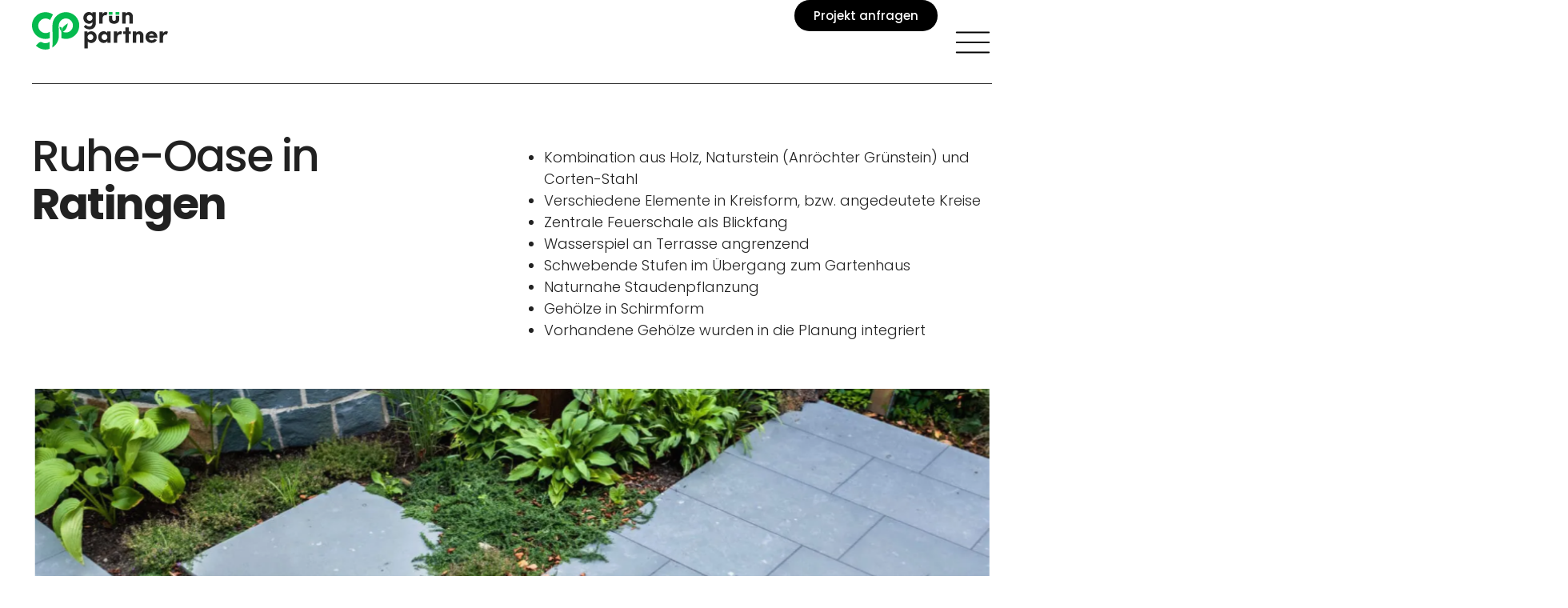

--- FILE ---
content_type: text/html; charset=UTF-8
request_url: https://gruenpartner.de/ruhe-oase-in-ratingen/
body_size: 16833
content:
<!doctype html>
<html lang="de-DE" prefix="og: https://ogp.me/ns#">
<head>
	<meta charset="UTF-8">
	<meta name="viewport" content="width=device-width, initial-scale=1">
	<link rel="profile" href="https://gmpg.org/xfn/11">
	
<!-- Suchmaschinen-Optimierung durch Rank Math PRO - https://rankmath.com/ -->
<title>Ruhe-Oase in Ratingen &#045; Gr&uuml;npartner</title>
<meta name="description" content="Ruhe-Oase in Ratingen Kombination aus Holz, Naturstein (Anröchter Grünstein) und Corten-StahlVerschiedene Elemente in Kreisform, bzw. angedeutete"/>
<meta name="robots" content="follow, index, max-snippet:-1, max-video-preview:-1, max-image-preview:large"/>
<link rel="canonical" href="https://gruenpartner.de/ruhe-oase-in-ratingen/" />
<meta property="og:locale" content="de_DE" />
<meta property="og:type" content="article" />
<meta property="og:title" content="Ruhe-Oase in Ratingen &#045; Gr&uuml;npartner" />
<meta property="og:description" content="Ruhe-Oase in Ratingen Kombination aus Holz, Naturstein (Anröchter Grünstein) und Corten-StahlVerschiedene Elemente in Kreisform, bzw. angedeutete" />
<meta property="og:url" content="https://gruenpartner.de/ruhe-oase-in-ratingen/" />
<meta property="og:site_name" content="Grünpartner" />
<meta property="og:updated_time" content="2023-07-23T18:08:09+00:00" />
<meta property="article:published_time" content="2023-07-23T17:50:20+00:00" />
<meta property="article:modified_time" content="2023-07-23T18:08:09+00:00" />
<meta name="twitter:card" content="summary_large_image" />
<meta name="twitter:title" content="Ruhe-Oase in Ratingen &#045; Gr&uuml;npartner" />
<meta name="twitter:description" content="Ruhe-Oase in Ratingen Kombination aus Holz, Naturstein (Anröchter Grünstein) und Corten-StahlVerschiedene Elemente in Kreisform, bzw. angedeutete" />
<meta name="twitter:label1" content="Lesedauer" />
<meta name="twitter:data1" content="Weniger als eine Minute" />
<script type="application/ld+json" class="rank-math-schema-pro">{"@context":"https://schema.org","@graph":[{"@type":"Organization","@id":"https://gruenpartner.de/#organization","name":"Gr\u00fcnpartner","url":"https://gruenpartner.de"},{"@type":"WebSite","@id":"https://gruenpartner.de/#website","url":"https://gruenpartner.de","name":"Gr\u00fcnpartner","alternateName":"GP Heiligenhaus","publisher":{"@id":"https://gruenpartner.de/#organization"},"inLanguage":"de"},{"@type":"BreadcrumbList","@id":"https://gruenpartner.de/ruhe-oase-in-ratingen/#breadcrumb","itemListElement":[{"@type":"ListItem","position":"1","item":{"@id":"https://gruenpartner.de","name":"Home"}},{"@type":"ListItem","position":"2","item":{"@id":"https://gruenpartner.de/ruhe-oase-in-ratingen/","name":"Ruhe-Oase in Ratingen"}}]},{"@type":"WebPage","@id":"https://gruenpartner.de/ruhe-oase-in-ratingen/#webpage","url":"https://gruenpartner.de/ruhe-oase-in-ratingen/","name":"Ruhe-Oase in Ratingen &#045; Gr&uuml;npartner","datePublished":"2023-07-23T17:50:20+00:00","dateModified":"2023-07-23T18:08:09+00:00","isPartOf":{"@id":"https://gruenpartner.de/#website"},"inLanguage":"de","breadcrumb":{"@id":"https://gruenpartner.de/ruhe-oase-in-ratingen/#breadcrumb"}},{"@type":"Person","@id":"https://gruenpartner.de/author/admin/","name":"admin","url":"https://gruenpartner.de/author/admin/","image":{"@type":"ImageObject","@id":"https://secure.gravatar.com/avatar/78edc616944843baa9adb04332c1355a50027570aa2049103df3466fbfd8b85a?s=96&amp;d=mm&amp;r=g","url":"https://secure.gravatar.com/avatar/78edc616944843baa9adb04332c1355a50027570aa2049103df3466fbfd8b85a?s=96&amp;d=mm&amp;r=g","caption":"admin","inLanguage":"de"},"sameAs":["http://gruenpartner.de"],"worksFor":{"@id":"https://gruenpartner.de/#organization"}},{"@type":"Article","headline":"Ruhe-Oase in Ratingen &#045; Gr&uuml;npartner","datePublished":"2023-07-23T17:50:20+00:00","dateModified":"2023-07-23T18:08:09+00:00","author":{"@id":"https://gruenpartner.de/author/admin/","name":"admin"},"publisher":{"@id":"https://gruenpartner.de/#organization"},"description":"Ruhe-Oase in Ratingen Kombination aus Holz, Naturstein (Anr\u00f6chter Gr\u00fcnstein) und Corten-StahlVerschiedene Elemente in Kreisform, bzw. angedeutete","name":"Ruhe-Oase in Ratingen &#045; Gr&uuml;npartner","@id":"https://gruenpartner.de/ruhe-oase-in-ratingen/#richSnippet","isPartOf":{"@id":"https://gruenpartner.de/ruhe-oase-in-ratingen/#webpage"},"inLanguage":"de","mainEntityOfPage":{"@id":"https://gruenpartner.de/ruhe-oase-in-ratingen/#webpage"}}]}</script>
<!-- /Rank Math WordPress SEO Plugin -->

<link rel="alternate" type="application/rss+xml" title="Gr&uuml;npartner &raquo; Feed" href="https://gruenpartner.de/feed/" />
<link rel="alternate" type="application/rss+xml" title="Gr&uuml;npartner &raquo; Kommentar-Feed" href="https://gruenpartner.de/comments/feed/" />
<link rel="alternate" title="oEmbed (JSON)" type="application/json+oembed" href="https://gruenpartner.de/wp-json/oembed/1.0/embed?url=https%3A%2F%2Fgruenpartner.de%2Fruhe-oase-in-ratingen%2F" />
<link rel="alternate" title="oEmbed (XML)" type="text/xml+oembed" href="https://gruenpartner.de/wp-json/oembed/1.0/embed?url=https%3A%2F%2Fgruenpartner.de%2Fruhe-oase-in-ratingen%2F&#038;format=xml" />
<style id='wp-img-auto-sizes-contain-inline-css'>
img:is([sizes=auto i],[sizes^="auto," i]){contain-intrinsic-size:3000px 1500px}
/*# sourceURL=wp-img-auto-sizes-contain-inline-css */
</style>
<style id='wp-emoji-styles-inline-css'>

	img.wp-smiley, img.emoji {
		display: inline !important;
		border: none !important;
		box-shadow: none !important;
		height: 1em !important;
		width: 1em !important;
		margin: 0 0.07em !important;
		vertical-align: -0.1em !important;
		background: none !important;
		padding: 0 !important;
	}
/*# sourceURL=wp-emoji-styles-inline-css */
</style>
<style id='global-styles-inline-css'>
:root{--wp--preset--aspect-ratio--square: 1;--wp--preset--aspect-ratio--4-3: 4/3;--wp--preset--aspect-ratio--3-4: 3/4;--wp--preset--aspect-ratio--3-2: 3/2;--wp--preset--aspect-ratio--2-3: 2/3;--wp--preset--aspect-ratio--16-9: 16/9;--wp--preset--aspect-ratio--9-16: 9/16;--wp--preset--color--black: #000000;--wp--preset--color--cyan-bluish-gray: #abb8c3;--wp--preset--color--white: #ffffff;--wp--preset--color--pale-pink: #f78da7;--wp--preset--color--vivid-red: #cf2e2e;--wp--preset--color--luminous-vivid-orange: #ff6900;--wp--preset--color--luminous-vivid-amber: #fcb900;--wp--preset--color--light-green-cyan: #7bdcb5;--wp--preset--color--vivid-green-cyan: #00d084;--wp--preset--color--pale-cyan-blue: #8ed1fc;--wp--preset--color--vivid-cyan-blue: #0693e3;--wp--preset--color--vivid-purple: #9b51e0;--wp--preset--gradient--vivid-cyan-blue-to-vivid-purple: linear-gradient(135deg,rgb(6,147,227) 0%,rgb(155,81,224) 100%);--wp--preset--gradient--light-green-cyan-to-vivid-green-cyan: linear-gradient(135deg,rgb(122,220,180) 0%,rgb(0,208,130) 100%);--wp--preset--gradient--luminous-vivid-amber-to-luminous-vivid-orange: linear-gradient(135deg,rgb(252,185,0) 0%,rgb(255,105,0) 100%);--wp--preset--gradient--luminous-vivid-orange-to-vivid-red: linear-gradient(135deg,rgb(255,105,0) 0%,rgb(207,46,46) 100%);--wp--preset--gradient--very-light-gray-to-cyan-bluish-gray: linear-gradient(135deg,rgb(238,238,238) 0%,rgb(169,184,195) 100%);--wp--preset--gradient--cool-to-warm-spectrum: linear-gradient(135deg,rgb(74,234,220) 0%,rgb(151,120,209) 20%,rgb(207,42,186) 40%,rgb(238,44,130) 60%,rgb(251,105,98) 80%,rgb(254,248,76) 100%);--wp--preset--gradient--blush-light-purple: linear-gradient(135deg,rgb(255,206,236) 0%,rgb(152,150,240) 100%);--wp--preset--gradient--blush-bordeaux: linear-gradient(135deg,rgb(254,205,165) 0%,rgb(254,45,45) 50%,rgb(107,0,62) 100%);--wp--preset--gradient--luminous-dusk: linear-gradient(135deg,rgb(255,203,112) 0%,rgb(199,81,192) 50%,rgb(65,88,208) 100%);--wp--preset--gradient--pale-ocean: linear-gradient(135deg,rgb(255,245,203) 0%,rgb(182,227,212) 50%,rgb(51,167,181) 100%);--wp--preset--gradient--electric-grass: linear-gradient(135deg,rgb(202,248,128) 0%,rgb(113,206,126) 100%);--wp--preset--gradient--midnight: linear-gradient(135deg,rgb(2,3,129) 0%,rgb(40,116,252) 100%);--wp--preset--font-size--small: 13px;--wp--preset--font-size--medium: 20px;--wp--preset--font-size--large: 36px;--wp--preset--font-size--x-large: 42px;--wp--preset--spacing--20: 0.44rem;--wp--preset--spacing--30: 0.67rem;--wp--preset--spacing--40: 1rem;--wp--preset--spacing--50: 1.5rem;--wp--preset--spacing--60: 2.25rem;--wp--preset--spacing--70: 3.38rem;--wp--preset--spacing--80: 5.06rem;--wp--preset--shadow--natural: 6px 6px 9px rgba(0, 0, 0, 0.2);--wp--preset--shadow--deep: 12px 12px 50px rgba(0, 0, 0, 0.4);--wp--preset--shadow--sharp: 6px 6px 0px rgba(0, 0, 0, 0.2);--wp--preset--shadow--outlined: 6px 6px 0px -3px rgb(255, 255, 255), 6px 6px rgb(0, 0, 0);--wp--preset--shadow--crisp: 6px 6px 0px rgb(0, 0, 0);}:root { --wp--style--global--content-size: 800px;--wp--style--global--wide-size: 1200px; }:where(body) { margin: 0; }.wp-site-blocks > .alignleft { float: left; margin-right: 2em; }.wp-site-blocks > .alignright { float: right; margin-left: 2em; }.wp-site-blocks > .aligncenter { justify-content: center; margin-left: auto; margin-right: auto; }:where(.wp-site-blocks) > * { margin-block-start: 24px; margin-block-end: 0; }:where(.wp-site-blocks) > :first-child { margin-block-start: 0; }:where(.wp-site-blocks) > :last-child { margin-block-end: 0; }:root { --wp--style--block-gap: 24px; }:root :where(.is-layout-flow) > :first-child{margin-block-start: 0;}:root :where(.is-layout-flow) > :last-child{margin-block-end: 0;}:root :where(.is-layout-flow) > *{margin-block-start: 24px;margin-block-end: 0;}:root :where(.is-layout-constrained) > :first-child{margin-block-start: 0;}:root :where(.is-layout-constrained) > :last-child{margin-block-end: 0;}:root :where(.is-layout-constrained) > *{margin-block-start: 24px;margin-block-end: 0;}:root :where(.is-layout-flex){gap: 24px;}:root :where(.is-layout-grid){gap: 24px;}.is-layout-flow > .alignleft{float: left;margin-inline-start: 0;margin-inline-end: 2em;}.is-layout-flow > .alignright{float: right;margin-inline-start: 2em;margin-inline-end: 0;}.is-layout-flow > .aligncenter{margin-left: auto !important;margin-right: auto !important;}.is-layout-constrained > .alignleft{float: left;margin-inline-start: 0;margin-inline-end: 2em;}.is-layout-constrained > .alignright{float: right;margin-inline-start: 2em;margin-inline-end: 0;}.is-layout-constrained > .aligncenter{margin-left: auto !important;margin-right: auto !important;}.is-layout-constrained > :where(:not(.alignleft):not(.alignright):not(.alignfull)){max-width: var(--wp--style--global--content-size);margin-left: auto !important;margin-right: auto !important;}.is-layout-constrained > .alignwide{max-width: var(--wp--style--global--wide-size);}body .is-layout-flex{display: flex;}.is-layout-flex{flex-wrap: wrap;align-items: center;}.is-layout-flex > :is(*, div){margin: 0;}body .is-layout-grid{display: grid;}.is-layout-grid > :is(*, div){margin: 0;}body{padding-top: 0px;padding-right: 0px;padding-bottom: 0px;padding-left: 0px;}a:where(:not(.wp-element-button)){text-decoration: underline;}:root :where(.wp-element-button, .wp-block-button__link){background-color: #32373c;border-width: 0;color: #fff;font-family: inherit;font-size: inherit;font-style: inherit;font-weight: inherit;letter-spacing: inherit;line-height: inherit;padding-top: calc(0.667em + 2px);padding-right: calc(1.333em + 2px);padding-bottom: calc(0.667em + 2px);padding-left: calc(1.333em + 2px);text-decoration: none;text-transform: inherit;}.has-black-color{color: var(--wp--preset--color--black) !important;}.has-cyan-bluish-gray-color{color: var(--wp--preset--color--cyan-bluish-gray) !important;}.has-white-color{color: var(--wp--preset--color--white) !important;}.has-pale-pink-color{color: var(--wp--preset--color--pale-pink) !important;}.has-vivid-red-color{color: var(--wp--preset--color--vivid-red) !important;}.has-luminous-vivid-orange-color{color: var(--wp--preset--color--luminous-vivid-orange) !important;}.has-luminous-vivid-amber-color{color: var(--wp--preset--color--luminous-vivid-amber) !important;}.has-light-green-cyan-color{color: var(--wp--preset--color--light-green-cyan) !important;}.has-vivid-green-cyan-color{color: var(--wp--preset--color--vivid-green-cyan) !important;}.has-pale-cyan-blue-color{color: var(--wp--preset--color--pale-cyan-blue) !important;}.has-vivid-cyan-blue-color{color: var(--wp--preset--color--vivid-cyan-blue) !important;}.has-vivid-purple-color{color: var(--wp--preset--color--vivid-purple) !important;}.has-black-background-color{background-color: var(--wp--preset--color--black) !important;}.has-cyan-bluish-gray-background-color{background-color: var(--wp--preset--color--cyan-bluish-gray) !important;}.has-white-background-color{background-color: var(--wp--preset--color--white) !important;}.has-pale-pink-background-color{background-color: var(--wp--preset--color--pale-pink) !important;}.has-vivid-red-background-color{background-color: var(--wp--preset--color--vivid-red) !important;}.has-luminous-vivid-orange-background-color{background-color: var(--wp--preset--color--luminous-vivid-orange) !important;}.has-luminous-vivid-amber-background-color{background-color: var(--wp--preset--color--luminous-vivid-amber) !important;}.has-light-green-cyan-background-color{background-color: var(--wp--preset--color--light-green-cyan) !important;}.has-vivid-green-cyan-background-color{background-color: var(--wp--preset--color--vivid-green-cyan) !important;}.has-pale-cyan-blue-background-color{background-color: var(--wp--preset--color--pale-cyan-blue) !important;}.has-vivid-cyan-blue-background-color{background-color: var(--wp--preset--color--vivid-cyan-blue) !important;}.has-vivid-purple-background-color{background-color: var(--wp--preset--color--vivid-purple) !important;}.has-black-border-color{border-color: var(--wp--preset--color--black) !important;}.has-cyan-bluish-gray-border-color{border-color: var(--wp--preset--color--cyan-bluish-gray) !important;}.has-white-border-color{border-color: var(--wp--preset--color--white) !important;}.has-pale-pink-border-color{border-color: var(--wp--preset--color--pale-pink) !important;}.has-vivid-red-border-color{border-color: var(--wp--preset--color--vivid-red) !important;}.has-luminous-vivid-orange-border-color{border-color: var(--wp--preset--color--luminous-vivid-orange) !important;}.has-luminous-vivid-amber-border-color{border-color: var(--wp--preset--color--luminous-vivid-amber) !important;}.has-light-green-cyan-border-color{border-color: var(--wp--preset--color--light-green-cyan) !important;}.has-vivid-green-cyan-border-color{border-color: var(--wp--preset--color--vivid-green-cyan) !important;}.has-pale-cyan-blue-border-color{border-color: var(--wp--preset--color--pale-cyan-blue) !important;}.has-vivid-cyan-blue-border-color{border-color: var(--wp--preset--color--vivid-cyan-blue) !important;}.has-vivid-purple-border-color{border-color: var(--wp--preset--color--vivid-purple) !important;}.has-vivid-cyan-blue-to-vivid-purple-gradient-background{background: var(--wp--preset--gradient--vivid-cyan-blue-to-vivid-purple) !important;}.has-light-green-cyan-to-vivid-green-cyan-gradient-background{background: var(--wp--preset--gradient--light-green-cyan-to-vivid-green-cyan) !important;}.has-luminous-vivid-amber-to-luminous-vivid-orange-gradient-background{background: var(--wp--preset--gradient--luminous-vivid-amber-to-luminous-vivid-orange) !important;}.has-luminous-vivid-orange-to-vivid-red-gradient-background{background: var(--wp--preset--gradient--luminous-vivid-orange-to-vivid-red) !important;}.has-very-light-gray-to-cyan-bluish-gray-gradient-background{background: var(--wp--preset--gradient--very-light-gray-to-cyan-bluish-gray) !important;}.has-cool-to-warm-spectrum-gradient-background{background: var(--wp--preset--gradient--cool-to-warm-spectrum) !important;}.has-blush-light-purple-gradient-background{background: var(--wp--preset--gradient--blush-light-purple) !important;}.has-blush-bordeaux-gradient-background{background: var(--wp--preset--gradient--blush-bordeaux) !important;}.has-luminous-dusk-gradient-background{background: var(--wp--preset--gradient--luminous-dusk) !important;}.has-pale-ocean-gradient-background{background: var(--wp--preset--gradient--pale-ocean) !important;}.has-electric-grass-gradient-background{background: var(--wp--preset--gradient--electric-grass) !important;}.has-midnight-gradient-background{background: var(--wp--preset--gradient--midnight) !important;}.has-small-font-size{font-size: var(--wp--preset--font-size--small) !important;}.has-medium-font-size{font-size: var(--wp--preset--font-size--medium) !important;}.has-large-font-size{font-size: var(--wp--preset--font-size--large) !important;}.has-x-large-font-size{font-size: var(--wp--preset--font-size--x-large) !important;}
:root :where(.wp-block-pullquote){font-size: 1.5em;line-height: 1.6;}
/*# sourceURL=global-styles-inline-css */
</style>
<link rel='stylesheet' id='trp-language-switcher-style-css' href='https://gruenpartner.de/wp-content/plugins/translatepress-multilingual/assets/css/trp-language-switcher.css?ver=3.0.7' media='all' />
<link rel='stylesheet' id='hello-elementor-css' href='https://gruenpartner.de/wp-content/themes/hello-elementor/assets/css/reset.css?ver=3.4.5' media='all' />
<link rel='stylesheet' id='hello-elementor-theme-style-css' href='https://gruenpartner.de/wp-content/themes/hello-elementor/assets/css/theme.css?ver=3.4.5' media='all' />
<link rel='stylesheet' id='hello-elementor-header-footer-css' href='https://gruenpartner.de/wp-content/themes/hello-elementor/assets/css/header-footer.css?ver=3.4.5' media='all' />
<link rel='stylesheet' id='elementor-frontend-css' href='https://gruenpartner.de/wp-content/uploads/elementor/css/custom-frontend.min.css?ver=1768955527' media='all' />
<link rel='stylesheet' id='elementor-post-8-css' href='https://gruenpartner.de/wp-content/uploads/elementor/css/post-8.css?ver=1768955527' media='all' />
<link rel='stylesheet' id='jet-fb-option-field-select-css' href='https://gruenpartner.de/wp-content/plugins/jetformbuilder/modules/option-field/assets/build/select.css?ver=0edd78a6f12e2b918b82' media='all' />
<link rel='stylesheet' id='jet-fb-option-field-checkbox-css' href='https://gruenpartner.de/wp-content/plugins/jetformbuilder/modules/option-field/assets/build/checkbox.css?ver=6e25adbbae5a5d1bb65e' media='all' />
<link rel='stylesheet' id='jet-fb-option-field-radio-css' href='https://gruenpartner.de/wp-content/plugins/jetformbuilder/modules/option-field/assets/build/radio.css?ver=7c6d0d4d7df91e6bd6a4' media='all' />
<link rel='stylesheet' id='jet-fb-advanced-choices-css' href='https://gruenpartner.de/wp-content/plugins/jetformbuilder/modules/advanced-choices/assets/build/main.css?ver=ca05550a7cac3b9b55a3' media='all' />
<link rel='stylesheet' id='jet-fb-wysiwyg-css' href='https://gruenpartner.de/wp-content/plugins/jetformbuilder/modules/wysiwyg/assets/build/wysiwyg.css?ver=5a4d16fb6d7a94700261' media='all' />
<link rel='stylesheet' id='jet-fb-switcher-css' href='https://gruenpartner.de/wp-content/plugins/jetformbuilder/modules/switcher/assets/build/switcher.css?ver=06c887a8b9195e5a119d' media='all' />
<link rel='stylesheet' id='widget-image-css' href='https://gruenpartner.de/wp-content/plugins/elementor/assets/css/widget-image.min.css?ver=3.34.2' media='all' />
<link rel='stylesheet' id='e-animation-sink-css' href='https://gruenpartner.de/wp-content/plugins/elementor/assets/lib/animations/styles/e-animation-sink.min.css?ver=3.34.2' media='all' />
<link rel='stylesheet' id='widget-nav-menu-css' href='https://gruenpartner.de/wp-content/uploads/elementor/css/custom-pro-widget-nav-menu.min.css?ver=1768955527' media='all' />
<link rel='stylesheet' id='widget-spacer-css' href='https://gruenpartner.de/wp-content/plugins/elementor/assets/css/widget-spacer.min.css?ver=3.34.2' media='all' />
<link rel='stylesheet' id='widget-heading-css' href='https://gruenpartner.de/wp-content/plugins/elementor/assets/css/widget-heading.min.css?ver=3.34.2' media='all' />
<link rel='stylesheet' id='widget-image-box-css' href='https://gruenpartner.de/wp-content/uploads/elementor/css/custom-widget-image-box.min.css?ver=1768955527' media='all' />
<link rel='stylesheet' id='e-animation-fadeIn-css' href='https://gruenpartner.de/wp-content/plugins/elementor/assets/lib/animations/styles/fadeIn.min.css?ver=3.34.2' media='all' />
<link rel='stylesheet' id='widget-mega-menu-css' href='https://gruenpartner.de/wp-content/uploads/elementor/css/custom-pro-widget-mega-menu.min.css?ver=1768955527' media='all' />
<link rel='stylesheet' id='e-sticky-css' href='https://gruenpartner.de/wp-content/plugins/elementor-pro/assets/css/modules/sticky.min.css?ver=3.34.1' media='all' />
<link rel='stylesheet' id='widget-divider-css' href='https://gruenpartner.de/wp-content/plugins/elementor/assets/css/widget-divider.min.css?ver=3.34.2' media='all' />
<link rel='stylesheet' id='widget-social-icons-css' href='https://gruenpartner.de/wp-content/plugins/elementor/assets/css/widget-social-icons.min.css?ver=3.34.2' media='all' />
<link rel='stylesheet' id='e-apple-webkit-css' href='https://gruenpartner.de/wp-content/uploads/elementor/css/custom-apple-webkit.min.css?ver=1768955527' media='all' />
<link rel='stylesheet' id='widget-icon-list-css' href='https://gruenpartner.de/wp-content/uploads/elementor/css/custom-widget-icon-list.min.css?ver=1768955527' media='all' />
<link rel='stylesheet' id='e-animation-shrink-css' href='https://gruenpartner.de/wp-content/plugins/elementor/assets/lib/animations/styles/e-animation-shrink.min.css?ver=3.34.2' media='all' />
<link rel='stylesheet' id='e-animation-slideInRight-css' href='https://gruenpartner.de/wp-content/plugins/elementor/assets/lib/animations/styles/slideInRight.min.css?ver=3.34.2' media='all' />
<link rel='stylesheet' id='e-popup-css' href='https://gruenpartner.de/wp-content/plugins/elementor-pro/assets/css/conditionals/popup.min.css?ver=3.34.1' media='all' />
<link rel='stylesheet' id='widget-gallery-css' href='https://gruenpartner.de/wp-content/plugins/elementor-pro/assets/css/widget-gallery.min.css?ver=3.34.1' media='all' />
<link rel='stylesheet' id='elementor-gallery-css' href='https://gruenpartner.de/wp-content/plugins/elementor/assets/lib/e-gallery/css/e-gallery.min.css?ver=1.2.0' media='all' />
<link rel='stylesheet' id='e-transitions-css' href='https://gruenpartner.de/wp-content/plugins/elementor-pro/assets/css/conditionals/transitions.min.css?ver=3.34.1' media='all' />
<link rel='stylesheet' id='elementor-post-644-css' href='https://gruenpartner.de/wp-content/uploads/elementor/css/post-644.css?ver=1768992714' media='all' />
<link rel='stylesheet' id='elementor-post-28-css' href='https://gruenpartner.de/wp-content/uploads/elementor/css/post-28.css?ver=1768955529' media='all' />
<link rel='stylesheet' id='elementor-post-33-css' href='https://gruenpartner.de/wp-content/uploads/elementor/css/post-33.css?ver=1768955529' media='all' />
<link rel='stylesheet' id='elementor-post-2059-css' href='https://gruenpartner.de/wp-content/uploads/elementor/css/post-2059.css?ver=1768955682' media='all' />
<link rel='stylesheet' id='elementor-post-58-css' href='https://gruenpartner.de/wp-content/uploads/elementor/css/post-58.css?ver=1768955529' media='all' />
<link rel='stylesheet' id='hello-elementor-child-style-css' href='https://gruenpartner.de/wp-content/themes/hello-theme-child-master/style.css?ver=2.0.0' media='all' />
<link rel='stylesheet' id='elementor-gf-local-poppins-css' href='//gruenpartner.de/wp-content/uploads/omgf/elementor-gf-local-poppins/elementor-gf-local-poppins.css?ver=1730304095' media='all' />
<script src="https://gruenpartner.de/wp-includes/js/jquery/jquery.min.js?ver=3.7.1" id="jquery-core-js"></script>
<script src="https://gruenpartner.de/wp-includes/js/jquery/jquery-migrate.min.js?ver=3.4.1" id="jquery-migrate-js"></script>
<link rel="https://api.w.org/" href="https://gruenpartner.de/wp-json/" /><link rel="alternate" title="JSON" type="application/json" href="https://gruenpartner.de/wp-json/wp/v2/pages/644" /><link rel="EditURI" type="application/rsd+xml" title="RSD" href="https://gruenpartner.de/xmlrpc.php?rsd" />
<meta name="generator" content="WordPress 6.9" />
<link rel='shortlink' href='https://gruenpartner.de/?p=644' />
<link rel="alternate" hreflang="de-DE" href="https://gruenpartner.de/ruhe-oase-in-ratingen/"/>
<link rel="alternate" hreflang="en-GB" href="https://gruenpartner.de/en/ruhe-oase-in-ratingen/"/>
<link rel="alternate" hreflang="de" href="https://gruenpartner.de/ruhe-oase-in-ratingen/"/>
<link rel="alternate" hreflang="en" href="https://gruenpartner.de/en/ruhe-oase-in-ratingen/"/>
<meta name="generator" content="Elementor 3.34.2; features: e_font_icon_svg, additional_custom_breakpoints; settings: css_print_method-external, google_font-enabled, font_display-swap">
			<style>
				.e-con.e-parent:nth-of-type(n+4):not(.e-lazyloaded):not(.e-no-lazyload),
				.e-con.e-parent:nth-of-type(n+4):not(.e-lazyloaded):not(.e-no-lazyload) * {
					background-image: none !important;
				}
				@media screen and (max-height: 1024px) {
					.e-con.e-parent:nth-of-type(n+3):not(.e-lazyloaded):not(.e-no-lazyload),
					.e-con.e-parent:nth-of-type(n+3):not(.e-lazyloaded):not(.e-no-lazyload) * {
						background-image: none !important;
					}
				}
				@media screen and (max-height: 640px) {
					.e-con.e-parent:nth-of-type(n+2):not(.e-lazyloaded):not(.e-no-lazyload),
					.e-con.e-parent:nth-of-type(n+2):not(.e-lazyloaded):not(.e-no-lazyload) * {
						background-image: none !important;
					}
				}
			</style>
			<link rel="icon" href="https://gruenpartner.de/wp-content/uploads/cropped-gp-favicon-32x32.png" sizes="32x32" />
<link rel="icon" href="https://gruenpartner.de/wp-content/uploads/cropped-gp-favicon-192x192.png" sizes="192x192" />
<link rel="apple-touch-icon" href="https://gruenpartner.de/wp-content/uploads/cropped-gp-favicon-180x180.png" />
<meta name="msapplication-TileImage" content="https://gruenpartner.de/wp-content/uploads/cropped-gp-favicon-270x270.png" />
</head>
<body class="wp-singular page-template-default page page-id-644 wp-embed-responsive wp-theme-hello-elementor wp-child-theme-hello-theme-child-master non-logged-in translatepress-de_DE hello-elementor-default elementor-default elementor-template-full-width elementor-kit-8 elementor-page elementor-page-644 elementor-page-2059">


<a class="skip-link screen-reader-text" href="#content">Zum Inhalt wechseln</a>

		<header data-elementor-type="header" data-elementor-id="28" class="elementor elementor-28 elementor-location-header" data-elementor-post-type="elementor_library">
			<div class="elementor-element elementor-element-3d7624e e-con-full e-flex e-con e-parent" data-id="3d7624e" data-element_type="container" data-settings="{&quot;sticky&quot;:&quot;top&quot;,&quot;background_background&quot;:&quot;classic&quot;,&quot;sticky_on&quot;:[&quot;desktop&quot;,&quot;tablet&quot;,&quot;mobile&quot;],&quot;sticky_offset&quot;:0,&quot;sticky_effects_offset&quot;:0,&quot;sticky_anchor_link_offset&quot;:0}">
		<div class="elementor-element elementor-element-c3bfc81 e-con-full e-flex e-con e-child" data-id="c3bfc81" data-element_type="container">
				<div class="elementor-element elementor-element-0ddb736 elementor-widget elementor-widget-image" data-id="0ddb736" data-element_type="widget" data-widget_type="image.default">
				<div class="elementor-widget-container">
																<a href="http://gruenpartner.de/">
							<img fetchpriority="high" width="1519" height="420" src="https://gruenpartner.de/wp-content/uploads/gruen-partner-logo-black.svg" class="attachment-large size-large wp-image-291" alt="" />								</a>
															</div>
				</div>
				</div>
		<div class="elementor-element elementor-element-8a0a067 e-con-full e-flex e-con e-child" data-id="8a0a067" data-element_type="container">
				<div class="elementor-element elementor-element-4421290 elementor-hidden-desktop elementor-view-default elementor-widget elementor-widget-icon" data-id="4421290" data-element_type="widget" data-widget_type="icon.default">
				<div class="elementor-widget-container">
							<div class="elementor-icon-wrapper">
			<a class="elementor-icon" href="#elementor-action%3Aaction%3Dpopup%3Aopen%26settings%3DeyJpZCI6IjU4IiwidG9nZ2xlIjpmYWxzZX0%3D">
			<svg xmlns="http://www.w3.org/2000/svg" width="100pt" height="100pt" viewBox="0 0 100 100"><path d="m7.8125 22c-0.53125 0.023438-1.0312 0.25781-1.3867 0.65234-0.35938 0.39062-0.54297 0.91016-0.51953 1.4414s0.25781 1.0312 0.65234 1.3867c0.39062 0.35938 0.91016 0.54297 1.4414 0.51953h84c0.53516 0.007812 1.0508-0.19922 1.4336-0.57422 0.37891-0.37891 0.59375-0.89062 0.59375-1.4258s-0.21484-1.0469-0.59375-1.4258c-0.38281-0.375-0.89844-0.58203-1.4336-0.57422h-84c-0.0625-0.003906-0.125-0.003906-0.1875 0zm0 26c-0.53125 0.023438-1.0312 0.25781-1.3867 0.65234-0.35938 0.39062-0.54297 0.91016-0.51953 1.4414s0.25781 1.0312 0.65234 1.3867c0.39062 0.35938 0.91016 0.54297 1.4414 0.51953h84c0.53516 0.007812 1.0508-0.19922 1.4336-0.57422 0.37891-0.37891 0.59375-0.89062 0.59375-1.4258s-0.21484-1.0469-0.59375-1.4258c-0.38281-0.375-0.89844-0.58203-1.4336-0.57422h-84c-0.0625-0.003906-0.125-0.003906-0.1875 0zm0 26c-0.53125 0.023438-1.0312 0.25781-1.3867 0.65234-0.35938 0.39062-0.54297 0.91016-0.51953 1.4414s0.25781 1.0312 0.65234 1.3867c0.39062 0.35938 0.91016 0.54297 1.4414 0.51953h84c0.53516 0.007812 1.0508-0.19922 1.4336-0.57422 0.37891-0.37891 0.59375-0.89062 0.59375-1.4258s-0.21484-1.0469-0.59375-1.4258c-0.38281-0.375-0.89844-0.58203-1.4336-0.57422h-84c-0.0625-0.003906-0.125-0.003906-0.1875 0z"></path></svg>			</a>
		</div>
						</div>
				</div>
				<div class="elementor-element elementor-element-7d76f6f elementor-hidden-mobile elementor-widget elementor-widget-button" data-id="7d76f6f" data-element_type="widget" data-widget_type="button.default">
				<div class="elementor-widget-container">
									<div class="elementor-button-wrapper">
					<a class="elementor-button elementor-button-link elementor-size-sm elementor-animation-sink" href="http://gruenpartner.de/kontakt/">
						<span class="elementor-button-content-wrapper">
									<span class="elementor-button-text">Projekt anfragen</span>
					</span>
					</a>
				</div>
								</div>
				</div>
				<div class="elementor-element elementor-element-0b67ba3 elementor-nav-menu__align-center elementor-hidden-tablet elementor-hidden-mobile elementor-nav-menu--dropdown-none elementor-widget elementor-widget-nav-menu" data-id="0b67ba3" data-element_type="widget" data-settings="{&quot;layout&quot;:&quot;horizontal&quot;,&quot;submenu_icon&quot;:{&quot;value&quot;:&quot;&lt;svg aria-hidden=\&quot;true\&quot; class=\&quot;e-font-icon-svg e-fas-caret-down\&quot; viewBox=\&quot;0 0 320 512\&quot; xmlns=\&quot;http:\/\/www.w3.org\/2000\/svg\&quot;&gt;&lt;path d=\&quot;M31.3 192h257.3c17.8 0 26.7 21.5 14.1 34.1L174.1 354.8c-7.8 7.8-20.5 7.8-28.3 0L17.2 226.1C4.6 213.5 13.5 192 31.3 192z\&quot;&gt;&lt;\/path&gt;&lt;\/svg&gt;&quot;,&quot;library&quot;:&quot;fa-solid&quot;}}" data-widget_type="nav-menu.default">
				<div class="elementor-widget-container">
								<nav aria-label="Menü" class="elementor-nav-menu--main elementor-nav-menu__container elementor-nav-menu--layout-horizontal e--pointer-none">
				<ul id="menu-1-0b67ba3" class="elementor-nav-menu"><li class="trp-language-switcher-container menu-item menu-item-type-post_type menu-item-object-language_switcher menu-item-377"><a href="https://gruenpartner.de/en/ruhe-oase-in-ratingen/" class="elementor-item"><span data-no-translation><span class="trp-ls-language-name">EN</span></span></a></li>
<li class="trp-language-switcher-container menu-item menu-item-type-post_type menu-item-object-language_switcher current-language-menu-item menu-item-378"><a href="https://gruenpartner.de/ruhe-oase-in-ratingen/" class="elementor-item"><span data-no-translation><span class="trp-ls-language-name">DE</span></span></a></li>
</ul>			</nav>
						<nav class="elementor-nav-menu--dropdown elementor-nav-menu__container" aria-hidden="true">
				<ul id="menu-2-0b67ba3" class="elementor-nav-menu"><li class="trp-language-switcher-container menu-item menu-item-type-post_type menu-item-object-language_switcher menu-item-377"><a href="https://gruenpartner.de/en/ruhe-oase-in-ratingen/" class="elementor-item" tabindex="-1"><span data-no-translation><span class="trp-ls-language-name">EN</span></span></a></li>
<li class="trp-language-switcher-container menu-item menu-item-type-post_type menu-item-object-language_switcher current-language-menu-item menu-item-378"><a href="https://gruenpartner.de/ruhe-oase-in-ratingen/" class="elementor-item" tabindex="-1"><span data-no-translation><span class="trp-ls-language-name">DE</span></span></a></li>
</ul>			</nav>
						</div>
				</div>
				<div class="elementor-element elementor-element-097d551 elementor-hidden-tablet elementor-hidden-mobile elementor-view-default elementor-widget elementor-widget-icon" data-id="097d551" data-element_type="widget" data-widget_type="icon.default">
				<div class="elementor-widget-container">
							<div class="elementor-icon-wrapper">
			<div class="elementor-icon">
			<svg xmlns="http://www.w3.org/2000/svg" width="100pt" height="100pt" viewBox="0 0 100 100"><path d="m50 4.9961c-24.844 0-45 20.16-45 45 0 8.1172 2.1641 15.723 5.9258 22.301 0.042969 0.21094 0.15234 0.40234 0.3125 0.54688 7.832 13.254 22.258 22.152 38.758 22.152 16.555 0 31.02-8.9609 38.832-22.285h0.003906c0.0625-0.074219 0.10938-0.16016 0.14453-0.25391 3.8203-6.6133 6.0195-14.277 6.0195-22.461 0-24.84-20.16-45-45-45zm-1 2.0508v19.957h-16.703c0.87109-2.793 1.8906-5.3672 3.043-7.668 3.6562-7.3125 8.5-11.773 13.664-12.285zm2 0c5.1602 0.51562 10.012 4.9766 13.664 12.285 1.1523 2.3008 2.168 4.8789 3.0391 7.668l-16.703 0.003906zm-9.0039 0.70312c-3.2617 2.3398-6.125 6.0508-8.4453 10.688-1.2891 2.5781-2.4141 5.4531-3.3516 8.5664h-16.535c6.2578-9.8711 16.422-17.012 28.332-19.254zm16.004 0c11.91 2.2422 22.074 9.3828 28.332 19.254h-16.527c-0.9375-3.1133-2.0664-5.9883-3.3555-8.5664-2.3164-4.6367-5.1875-8.3438-8.4492-10.684zm-45.531 21.254h17.16c-1.6055 5.9961-2.5352 12.785-2.6133 19.996h-19.992c0.16406-7.2539 2.1172-14.059 5.4453-19.996zm19.234 0h17.297v19.996h-19.984c0.082031-7.2539 1.0508-14.062 2.6875-19.996zm19.297 0h17.293c1.6406 5.9336 2.6094 12.746 2.6875 19.996h-19.98zm19.371 0h17.152c3.3281 5.9375 5.2773 12.742 5.4414 19.996h-19.98c-0.078125-7.2109-1.0039-14-2.6133-19.996zm-63.348 21.996h19.992c0.082031 7.2461 1.0195 14.074 2.6406 20.094h-17.125c-3.3633-5.957-5.3398-12.797-5.5078-20.094zm21.992 0h19.984v20.094h-17.266c-1.6562-5.957-2.6367-12.801-2.7188-20.094zm21.984 0h19.984c-0.082031 7.293-1.0625 14.137-2.7188 20.094h-17.266zm21.984 0h19.984c-0.16797 7.293-2.1445 14.133-5.5039 20.094h-17.117c1.6211-6.0195 2.5586-12.848 2.6406-20.094zm-59.254 22.094h16.492c0.93359 3.0781 2.0508 5.918 3.3242 8.4648 2.3164 4.6367 5.1836 8.3438 8.4375 10.68-11.863-2.2344-21.996-9.3281-28.258-19.145zm18.598 0h16.672v19.852c-5.1641-0.51172-10.008-4.9688-13.66-12.285-1.1367-2.2695-2.1484-4.8125-3.0117-7.5664zm18.672 0h16.672c-0.86328 2.75-1.8711 5.293-3.0078 7.5664-3.6523 7.3086-8.5039 11.77-13.664 12.281zm18.777 0h16.484c-6.2617 9.8164-16.391 16.914-28.25 19.145 3.2578-2.3359 6.1211-6.043 8.4375-10.676 1.2734-2.5469 2.3945-5.3906 3.3281-8.4648z"></path></svg>			</div>
		</div>
						</div>
				</div>
				<div class="elementor-element elementor-element-1d33772 elementor-hidden-tablet elementor-hidden-mobile e-full_width e-n-menu-layout-horizontal e-n-menu-tablet elementor-widget elementor-widget-n-menu" data-id="1d33772" data-element_type="widget" data-settings="{&quot;menu_items&quot;:[{&quot;item_title&quot;:&quot;Start&quot;,&quot;_id&quot;:&quot;e9d0d75&quot;,&quot;item_link&quot;:{&quot;url&quot;:&quot;http:\/\/gruenpartner.de\/&quot;,&quot;is_external&quot;:&quot;&quot;,&quot;nofollow&quot;:&quot;&quot;,&quot;custom_attributes&quot;:&quot;&quot;},&quot;item_dropdown_content&quot;:&quot;no&quot;,&quot;item_icon&quot;:{&quot;value&quot;:&quot;&quot;,&quot;library&quot;:&quot;&quot;},&quot;item_icon_active&quot;:null,&quot;element_id&quot;:&quot;&quot;},{&quot;item_title&quot;:&quot;Planung&quot;,&quot;_id&quot;:&quot;2bf0b91&quot;,&quot;item_dropdown_content&quot;:&quot;yes&quot;,&quot;item_link&quot;:{&quot;url&quot;:&quot;&quot;,&quot;is_external&quot;:&quot;&quot;,&quot;nofollow&quot;:&quot;&quot;,&quot;custom_attributes&quot;:&quot;&quot;},&quot;item_icon&quot;:{&quot;value&quot;:&quot;&quot;,&quot;library&quot;:&quot;&quot;},&quot;item_icon_active&quot;:null,&quot;element_id&quot;:&quot;&quot;},{&quot;item_title&quot;:&quot;Garten-Projekte &quot;,&quot;item_dropdown_content&quot;:&quot;yes&quot;,&quot;_id&quot;:&quot;0237367&quot;,&quot;item_link&quot;:{&quot;url&quot;:&quot;&quot;,&quot;is_external&quot;:&quot;&quot;,&quot;nofollow&quot;:&quot;&quot;,&quot;custom_attributes&quot;:&quot;&quot;},&quot;item_icon&quot;:{&quot;value&quot;:&quot;&quot;,&quot;library&quot;:&quot;&quot;},&quot;item_icon_active&quot;:null,&quot;element_id&quot;:&quot;&quot;},{&quot;item_title&quot;:&quot;Garten-Themen&quot;,&quot;item_dropdown_content&quot;:&quot;yes&quot;,&quot;_id&quot;:&quot;7749659&quot;,&quot;item_link&quot;:{&quot;url&quot;:&quot;&quot;,&quot;is_external&quot;:&quot;&quot;,&quot;nofollow&quot;:&quot;&quot;,&quot;custom_attributes&quot;:&quot;&quot;},&quot;item_icon&quot;:{&quot;value&quot;:&quot;&quot;,&quot;library&quot;:&quot;&quot;},&quot;item_icon_active&quot;:null,&quot;element_id&quot;:&quot;&quot;},{&quot;item_title&quot;:&quot;Gartenpflege&quot;,&quot;item_dropdown_content&quot;:&quot;yes&quot;,&quot;_id&quot;:&quot;e52fc94&quot;,&quot;item_link&quot;:{&quot;url&quot;:&quot;&quot;,&quot;is_external&quot;:&quot;&quot;,&quot;nofollow&quot;:&quot;&quot;,&quot;custom_attributes&quot;:&quot;&quot;},&quot;item_icon&quot;:{&quot;value&quot;:&quot;&quot;,&quot;library&quot;:&quot;&quot;},&quot;item_icon_active&quot;:null,&quot;element_id&quot;:&quot;&quot;},{&quot;item_title&quot;:&quot;Ausstattung&quot;,&quot;item_dropdown_content&quot;:&quot;yes&quot;,&quot;_id&quot;:&quot;854f00e&quot;,&quot;item_link&quot;:{&quot;url&quot;:&quot;&quot;,&quot;is_external&quot;:&quot;&quot;,&quot;nofollow&quot;:&quot;&quot;,&quot;custom_attributes&quot;:&quot;&quot;},&quot;item_icon&quot;:{&quot;value&quot;:&quot;&quot;,&quot;library&quot;:&quot;&quot;},&quot;item_icon_active&quot;:null,&quot;element_id&quot;:&quot;&quot;},{&quot;item_title&quot;:&quot;Unternehmen&quot;,&quot;item_dropdown_content&quot;:&quot;yes&quot;,&quot;_id&quot;:&quot;321ecfa&quot;,&quot;item_link&quot;:{&quot;url&quot;:&quot;&quot;,&quot;is_external&quot;:&quot;&quot;,&quot;nofollow&quot;:&quot;&quot;,&quot;custom_attributes&quot;:&quot;&quot;},&quot;item_icon&quot;:{&quot;value&quot;:&quot;&quot;,&quot;library&quot;:&quot;&quot;},&quot;item_icon_active&quot;:null,&quot;element_id&quot;:&quot;&quot;}],&quot;open_animation&quot;:&quot;fadeIn&quot;,&quot;item_position_horizontal&quot;:&quot;end&quot;,&quot;menu_item_title_distance_from_content&quot;:{&quot;unit&quot;:&quot;px&quot;,&quot;size&quot;:&quot;&quot;,&quot;sizes&quot;:[]},&quot;content_width&quot;:&quot;full_width&quot;,&quot;item_layout&quot;:&quot;horizontal&quot;,&quot;open_on&quot;:&quot;hover&quot;,&quot;horizontal_scroll&quot;:&quot;disable&quot;,&quot;breakpoint_selector&quot;:&quot;tablet&quot;,&quot;menu_item_title_distance_from_content_tablet&quot;:{&quot;unit&quot;:&quot;px&quot;,&quot;size&quot;:&quot;&quot;,&quot;sizes&quot;:[]},&quot;menu_item_title_distance_from_content_mobile&quot;:{&quot;unit&quot;:&quot;px&quot;,&quot;size&quot;:&quot;&quot;,&quot;sizes&quot;:[]}}" data-widget_type="mega-menu.default">
				<div class="elementor-widget-container">
							<nav class="e-n-menu" data-widget-number="306" aria-label="Menü">
					<button class="e-n-menu-toggle" id="menu-toggle-306" aria-haspopup="true" aria-expanded="false" aria-controls="menubar-306" aria-label="Menü Kippschalter">
			<span class="e-n-menu-toggle-icon e-open">
				<svg class="e-font-icon-svg e-eicon-menu-bar" viewBox="0 0 1000 1000" xmlns="http://www.w3.org/2000/svg"><path d="M104 333H896C929 333 958 304 958 271S929 208 896 208H104C71 208 42 237 42 271S71 333 104 333ZM104 583H896C929 583 958 554 958 521S929 458 896 458H104C71 458 42 487 42 521S71 583 104 583ZM104 833H896C929 833 958 804 958 771S929 708 896 708H104C71 708 42 737 42 771S71 833 104 833Z"></path></svg>			</span>
			<span class="e-n-menu-toggle-icon e-close">
				<svg class="e-font-icon-svg e-eicon-close" viewBox="0 0 1000 1000" xmlns="http://www.w3.org/2000/svg"><path d="M742 167L500 408 258 167C246 154 233 150 217 150 196 150 179 158 167 167 154 179 150 196 150 212 150 229 154 242 171 254L408 500 167 742C138 771 138 800 167 829 196 858 225 858 254 829L496 587 738 829C750 842 767 846 783 846 800 846 817 842 829 829 842 817 846 804 846 783 846 767 842 750 829 737L588 500 833 258C863 229 863 200 833 171 804 137 775 137 742 167Z"></path></svg>			</span>
		</button>
					<div class="e-n-menu-wrapper" id="menubar-306" aria-labelledby="menu-toggle-306">
				<ul class="e-n-menu-heading">
								<li class="e-n-menu-item">
				<div id="e-n-menu-title-3061" class="e-n-menu-title">
					<a class="e-n-menu-title-container e-focus e-link" href="http://gruenpartner.de/">												<span class="e-n-menu-title-text">
							Start						</span>
					</a>									</div>
							</li>
					<li class="e-n-menu-item">
				<div id="e-n-menu-title-3062" class="e-n-menu-title">
					<div class="e-n-menu-title-container">												<span class="e-n-menu-title-text">
							Planung						</span>
					</div>											<button id="e-n-menu-dropdown-icon-3062" class="e-n-menu-dropdown-icon e-focus" data-tab-index="2" aria-haspopup="true" aria-expanded="false" aria-controls="e-n-menu-content-3062" >
							<span class="e-n-menu-dropdown-icon-opened">
								<svg xmlns="http://www.w3.org/2000/svg" width="100pt" height="100pt" viewBox="0 0 100 100"><path d="m77.918 40.832-27.918-27.914-27.918 27.914 5.8359 5.8359 17.914-17.918v58.75h8.3359v-58.75l17.914 17.918z"></path></svg>								<span class="elementor-screen-only">Schließen Planung</span>
							</span>
							<span class="e-n-menu-dropdown-icon-closed">
								<svg xmlns="http://www.w3.org/2000/svg" width="100pt" height="100pt" viewBox="0 0 100 100"><path d="m72.082 53.332-17.914 17.918v-58.75h-8.3359v58.75l-17.914-17.918-5.8359 5.8359 27.918 27.914 27.918-27.914z"></path></svg>								<span class="elementor-screen-only">Offen Planung</span>
							</span>
						</button>
									</div>
									<div class="e-n-menu-content">
						<div id="e-n-menu-content-3062" data-tab-index="2" aria-labelledby="e-n-menu-dropdown-icon-3062" class="elementor-element elementor-element-da44786 e-con-full e-flex e-con e-child" data-id="da44786" data-element_type="container">
		<div class="elementor-element elementor-element-f9ee64c e-con-full e-flex e-con e-child" data-id="f9ee64c" data-element_type="container" data-settings="{&quot;background_background&quot;:&quot;classic&quot;}">
				<div class="elementor-element elementor-element-d15a195 elementor-widget elementor-widget-spacer" data-id="d15a195" data-element_type="widget" data-widget_type="spacer.default">
				<div class="elementor-widget-container">
							<div class="elementor-spacer">
			<div class="elementor-spacer-inner"></div>
		</div>
						</div>
				</div>
				</div>
		<div class="elementor-element elementor-element-9331c3a e-con-full e-flex e-con e-child" data-id="9331c3a" data-element_type="container">
		<div class="elementor-element elementor-element-a9c0bee e-flex e-con-boxed e-con e-child" data-id="a9c0bee" data-element_type="container" data-settings="{&quot;background_background&quot;:&quot;classic&quot;}">
					<div class="e-con-inner">
				<div class="elementor-element elementor-element-d7eb68b elementor-widget__width-initial elementor-widget-tablet__width-inherit elementor-widget elementor-widget-heading" data-id="d7eb68b" data-element_type="widget" data-widget_type="heading.default">
				<div class="elementor-widget-container">
					<div class="elementor-heading-title elementor-size-default">Planung und Umsetzung nach Ihren Wünschen</div>				</div>
				</div>
				<div class="elementor-element elementor-element-18304ee elementor-widget elementor-widget-text-editor" data-id="18304ee" data-element_type="widget" data-widget_type="text-editor.default">
				<div class="elementor-widget-container">
									<p>Unser Planungsprozess beginnt mit einem ausführlichen Erstgespräch vor Ort. Wir nehmen Ihre Vorstellungen auf und erstellen darauf basierend ein Angebot für die Gartenplanung. Sobald dieses angenommen wurde, beginnen wir mit der detaillierten Planung.</p>								</div>
				</div>
				<div class="elementor-element elementor-element-a11950f elementor-widget elementor-widget-button" data-id="a11950f" data-element_type="widget" data-widget_type="button.default">
				<div class="elementor-widget-container">
									<div class="elementor-button-wrapper">
					<a class="elementor-button elementor-button-link elementor-size-sm elementor-animation-sink" href="http://gruenpartner.de/gartenplanung/">
						<span class="elementor-button-content-wrapper">
									<span class="elementor-button-text">mehr erfahren</span>
					</span>
					</a>
				</div>
								</div>
				</div>
					</div>
				</div>
				</div>
				</div>
							</div>
							</li>
					<li class="e-n-menu-item">
				<div id="e-n-menu-title-3063" class="e-n-menu-title">
					<div class="e-n-menu-title-container">												<span class="e-n-menu-title-text">
							Garten-Projekte 						</span>
					</div>											<button id="e-n-menu-dropdown-icon-3063" class="e-n-menu-dropdown-icon e-focus" data-tab-index="3" aria-haspopup="true" aria-expanded="false" aria-controls="e-n-menu-content-3063" >
							<span class="e-n-menu-dropdown-icon-opened">
								<svg xmlns="http://www.w3.org/2000/svg" width="100pt" height="100pt" viewBox="0 0 100 100"><path d="m77.918 40.832-27.918-27.914-27.918 27.914 5.8359 5.8359 17.914-17.918v58.75h8.3359v-58.75l17.914 17.918z"></path></svg>								<span class="elementor-screen-only">Schließen Garten-Projekte </span>
							</span>
							<span class="e-n-menu-dropdown-icon-closed">
								<svg xmlns="http://www.w3.org/2000/svg" width="100pt" height="100pt" viewBox="0 0 100 100"><path d="m72.082 53.332-17.914 17.918v-58.75h-8.3359v58.75l-17.914-17.918-5.8359 5.8359 27.918 27.914 27.918-27.914z"></path></svg>								<span class="elementor-screen-only">Offen Garten-Projekte </span>
							</span>
						</button>
									</div>
									<div class="e-n-menu-content">
						<div id="e-n-menu-content-3063" data-tab-index="3" aria-labelledby="e-n-menu-dropdown-icon-3063" class="elementor-element elementor-element-090b868 e-con-full e-flex e-con e-child" data-id="090b868" data-element_type="container">
		<div class="elementor-element elementor-element-e747c7e e-con-full e-flex e-con e-child" data-id="e747c7e" data-element_type="container" data-settings="{&quot;background_background&quot;:&quot;classic&quot;}">
				<div class="elementor-element elementor-element-9a9b764 elementor-widget elementor-widget-spacer" data-id="9a9b764" data-element_type="widget" data-widget_type="spacer.default">
				<div class="elementor-widget-container">
							<div class="elementor-spacer">
			<div class="elementor-spacer-inner"></div>
		</div>
						</div>
				</div>
				</div>
		<div class="elementor-element elementor-element-7b7c8ab e-con-full e-flex e-con e-child" data-id="7b7c8ab" data-element_type="container">
		<div class="elementor-element elementor-element-b55b4c2 e-flex e-con-boxed e-con e-child" data-id="b55b4c2" data-element_type="container" data-settings="{&quot;background_background&quot;:&quot;classic&quot;}">
					<div class="e-con-inner">
				<div class="elementor-element elementor-element-56bb177 elementor-widget__width-initial elementor-widget-tablet__width-inherit elementor-widget elementor-widget-heading" data-id="56bb177" data-element_type="widget" data-widget_type="heading.default">
				<div class="elementor-widget-container">
					<div class="elementor-heading-title elementor-size-default">Gartengestaltung</div>				</div>
				</div>
				<div class="elementor-element elementor-element-8d72e19 elementor-widget elementor-widget-text-editor" data-id="8d72e19" data-element_type="widget" data-widget_type="text-editor.default">
				<div class="elementor-widget-container">
									<p>Wir helfen Ihnen, das Potenzial Ihres Gartens zu erkennen und schaffen durch eine optimale Gestaltung eine natürliche Erweiterung Ihres Lebensraumes.</p>								</div>
				</div>
				<div class="elementor-element elementor-element-db95225 elementor-widget elementor-widget-button" data-id="db95225" data-element_type="widget" data-widget_type="button.default">
				<div class="elementor-widget-container">
									<div class="elementor-button-wrapper">
					<a class="elementor-button elementor-button-link elementor-size-sm elementor-animation-sink" href="http://gruenpartner.de/gartenanlagen/">
						<span class="elementor-button-content-wrapper">
									<span class="elementor-button-text">einzelne Anlagen</span>
					</span>
					</a>
				</div>
								</div>
				</div>
					</div>
				</div>
				</div>
				</div>
							</div>
							</li>
					<li class="e-n-menu-item">
				<div id="e-n-menu-title-3064" class="e-n-menu-title">
					<div class="e-n-menu-title-container">												<span class="e-n-menu-title-text">
							Garten-Themen						</span>
					</div>											<button id="e-n-menu-dropdown-icon-3064" class="e-n-menu-dropdown-icon e-focus" data-tab-index="4" aria-haspopup="true" aria-expanded="false" aria-controls="e-n-menu-content-3064" >
							<span class="e-n-menu-dropdown-icon-opened">
								<svg xmlns="http://www.w3.org/2000/svg" width="100pt" height="100pt" viewBox="0 0 100 100"><path d="m77.918 40.832-27.918-27.914-27.918 27.914 5.8359 5.8359 17.914-17.918v58.75h8.3359v-58.75l17.914 17.918z"></path></svg>								<span class="elementor-screen-only">Schließen Garten-Themen</span>
							</span>
							<span class="e-n-menu-dropdown-icon-closed">
								<svg xmlns="http://www.w3.org/2000/svg" width="100pt" height="100pt" viewBox="0 0 100 100"><path d="m72.082 53.332-17.914 17.918v-58.75h-8.3359v58.75l-17.914-17.918-5.8359 5.8359 27.918 27.914 27.918-27.914z"></path></svg>								<span class="elementor-screen-only">Offen Garten-Themen</span>
							</span>
						</button>
									</div>
									<div class="e-n-menu-content">
						<div id="e-n-menu-content-3064" data-tab-index="4" aria-labelledby="e-n-menu-dropdown-icon-3064" class="elementor-element elementor-element-03f533c e-con-full e-flex e-con e-child" data-id="03f533c" data-element_type="container">
		<div class="elementor-element elementor-element-75941b0 e-con-full e-flex e-con e-child" data-id="75941b0" data-element_type="container" data-settings="{&quot;background_background&quot;:&quot;classic&quot;}">
				<div class="elementor-element elementor-element-5776646 elementor-widget elementor-widget-spacer" data-id="5776646" data-element_type="widget" data-widget_type="spacer.default">
				<div class="elementor-widget-container">
							<div class="elementor-spacer">
			<div class="elementor-spacer-inner"></div>
		</div>
						</div>
				</div>
				</div>
		<div class="elementor-element elementor-element-a9a14a1 e-con-full e-flex e-con e-child" data-id="a9a14a1" data-element_type="container">
		<div class="elementor-element elementor-element-1c5aa6c e-flex e-con-boxed e-con e-child" data-id="1c5aa6c" data-element_type="container" data-settings="{&quot;background_background&quot;:&quot;classic&quot;}">
					<div class="e-con-inner">
				<div class="elementor-element elementor-element-a9a21bf elementor-widget__width-initial elementor-widget-tablet__width-inherit elementor-widget elementor-widget-heading" data-id="a9a21bf" data-element_type="widget" data-widget_type="heading.default">
				<div class="elementor-widget-container">
					<div class="elementor-heading-title elementor-size-default">Garten-Themen</div>				</div>
				</div>
		<div class="elementor-element elementor-element-4d19465 e-con-full e-flex e-con e-child" data-id="4d19465" data-element_type="container">
				<div class="elementor-element elementor-element-f52d59d elementor-align-justify elementor-widget__width-initial elementor-widget elementor-widget-button" data-id="f52d59d" data-element_type="widget" data-widget_type="button.default">
				<div class="elementor-widget-container">
									<div class="elementor-button-wrapper">
					<a class="elementor-button elementor-button-link elementor-size-sm elementor-animation-sink" href="http://gruenpartner.de/naturstein/">
						<span class="elementor-button-content-wrapper">
									<span class="elementor-button-text">Naturstein</span>
					</span>
					</a>
				</div>
								</div>
				</div>
				<div class="elementor-element elementor-element-af37b84 elementor-align-justify elementor-widget__width-initial elementor-widget elementor-widget-button" data-id="af37b84" data-element_type="widget" data-widget_type="button.default">
				<div class="elementor-widget-container">
									<div class="elementor-button-wrapper">
					<a class="elementor-button elementor-button-link elementor-size-sm elementor-animation-sink" href="http://gruenpartner.de/betonstein/">
						<span class="elementor-button-content-wrapper">
									<span class="elementor-button-text">Betonstein</span>
					</span>
					</a>
				</div>
								</div>
				</div>
				<div class="elementor-element elementor-element-ee481c5 elementor-align-justify elementor-widget__width-initial elementor-widget elementor-widget-button" data-id="ee481c5" data-element_type="widget" data-widget_type="button.default">
				<div class="elementor-widget-container">
									<div class="elementor-button-wrapper">
					<a class="elementor-button elementor-button-link elementor-size-sm elementor-animation-sink" href="http://gruenpartner.de/holzelemente/">
						<span class="elementor-button-content-wrapper">
									<span class="elementor-button-text">Holz</span>
					</span>
					</a>
				</div>
								</div>
				</div>
				</div>
		<div class="elementor-element elementor-element-f93cdb5 e-con-full e-flex e-con e-child" data-id="f93cdb5" data-element_type="container">
				<div class="elementor-element elementor-element-2f6b926 elementor-align-justify elementor-widget__width-initial elementor-widget elementor-widget-button" data-id="2f6b926" data-element_type="widget" data-widget_type="button.default">
				<div class="elementor-widget-container">
									<div class="elementor-button-wrapper">
					<a class="elementor-button elementor-button-link elementor-size-sm elementor-animation-sink" href="http://gruenpartner.de/pflanzen/">
						<span class="elementor-button-content-wrapper">
									<span class="elementor-button-text">Pflanzen</span>
					</span>
					</a>
				</div>
								</div>
				</div>
				<div class="elementor-element elementor-element-4cd46f6 elementor-align-justify elementor-widget__width-initial elementor-widget elementor-widget-button" data-id="4cd46f6" data-element_type="widget" data-widget_type="button.default">
				<div class="elementor-widget-container">
									<div class="elementor-button-wrapper">
					<a class="elementor-button elementor-button-link elementor-size-sm elementor-animation-sink" href="http://gruenpartner.de/wasserelemente/">
						<span class="elementor-button-content-wrapper">
									<span class="elementor-button-text">Wasser</span>
					</span>
					</a>
				</div>
								</div>
				</div>
				<div class="elementor-element elementor-element-0e071f2 elementor-align-justify elementor-widget__width-initial elementor-widget elementor-widget-button" data-id="0e071f2" data-element_type="widget" data-widget_type="button.default">
				<div class="elementor-widget-container">
									<div class="elementor-button-wrapper">
					<a class="elementor-button elementor-button-link elementor-size-sm elementor-animation-sink" href="http://gruenpartner.de/gartenausstattung/">
						<span class="elementor-button-content-wrapper">
									<span class="elementor-button-text">Ausstattung</span>
					</span>
					</a>
				</div>
								</div>
				</div>
				</div>
					</div>
				</div>
				</div>
				</div>
							</div>
							</li>
					<li class="e-n-menu-item">
				<div id="e-n-menu-title-3065" class="e-n-menu-title">
					<div class="e-n-menu-title-container">												<span class="e-n-menu-title-text">
							Gartenpflege						</span>
					</div>											<button id="e-n-menu-dropdown-icon-3065" class="e-n-menu-dropdown-icon e-focus" data-tab-index="5" aria-haspopup="true" aria-expanded="false" aria-controls="e-n-menu-content-3065" >
							<span class="e-n-menu-dropdown-icon-opened">
								<svg xmlns="http://www.w3.org/2000/svg" width="100pt" height="100pt" viewBox="0 0 100 100"><path d="m77.918 40.832-27.918-27.914-27.918 27.914 5.8359 5.8359 17.914-17.918v58.75h8.3359v-58.75l17.914 17.918z"></path></svg>								<span class="elementor-screen-only">Schließen Gartenpflege</span>
							</span>
							<span class="e-n-menu-dropdown-icon-closed">
								<svg xmlns="http://www.w3.org/2000/svg" width="100pt" height="100pt" viewBox="0 0 100 100"><path d="m72.082 53.332-17.914 17.918v-58.75h-8.3359v58.75l-17.914-17.918-5.8359 5.8359 27.918 27.914 27.918-27.914z"></path></svg>								<span class="elementor-screen-only">Offen Gartenpflege</span>
							</span>
						</button>
									</div>
									<div class="e-n-menu-content">
						<div id="e-n-menu-content-3065" data-tab-index="5" aria-labelledby="e-n-menu-dropdown-icon-3065" class="elementor-element elementor-element-e353b48 e-con-full e-flex e-con e-child" data-id="e353b48" data-element_type="container">
		<div class="elementor-element elementor-element-75f93a1 e-con-full e-flex e-con e-child" data-id="75f93a1" data-element_type="container" data-settings="{&quot;background_background&quot;:&quot;classic&quot;}">
				<div class="elementor-element elementor-element-ccb3f1c elementor-widget elementor-widget-spacer" data-id="ccb3f1c" data-element_type="widget" data-widget_type="spacer.default">
				<div class="elementor-widget-container">
							<div class="elementor-spacer">
			<div class="elementor-spacer-inner"></div>
		</div>
						</div>
				</div>
				</div>
		<div class="elementor-element elementor-element-a8791a9 e-con-full e-flex e-con e-child" data-id="a8791a9" data-element_type="container">
		<div class="elementor-element elementor-element-79d3b1f e-flex e-con-boxed e-con e-child" data-id="79d3b1f" data-element_type="container" data-settings="{&quot;background_background&quot;:&quot;classic&quot;}">
					<div class="e-con-inner">
				<div class="elementor-element elementor-element-79e7209 elementor-widget__width-initial elementor-widget-tablet__width-inherit elementor-widget elementor-widget-heading" data-id="79e7209" data-element_type="widget" data-widget_type="heading.default">
				<div class="elementor-widget-container">
					<div class="elementor-heading-title elementor-size-default">Gartenpflege</div>				</div>
				</div>
				<div class="elementor-element elementor-element-4e38ea8 elementor-widget elementor-widget-text-editor" data-id="4e38ea8" data-element_type="widget" data-widget_type="text-editor.default">
				<div class="elementor-widget-container">
									<p>Unsere Leistungen umfassen alle Aspekte der Gartenpflege, vom Rasenmähen und Vertikutieren über Düngen und Aufbereiten bis hin zur Beet- und Staudenpflege. Wir kümmern uns auch um den Gehölzschnitt und den Heckenschnitt &#8211; alles, was Ihren Garten zum Strahlen bringt.</p>								</div>
				</div>
				<div class="elementor-element elementor-element-79d37d9 elementor-widget elementor-widget-button" data-id="79d37d9" data-element_type="widget" data-widget_type="button.default">
				<div class="elementor-widget-container">
									<div class="elementor-button-wrapper">
					<a class="elementor-button elementor-button-link elementor-size-sm elementor-animation-sink" href="http://gruenpartner.de/gartenpflege/">
						<span class="elementor-button-content-wrapper">
									<span class="elementor-button-text">mehr erfahren</span>
					</span>
					</a>
				</div>
								</div>
				</div>
					</div>
				</div>
				</div>
				</div>
							</div>
							</li>
					<li class="e-n-menu-item">
				<div id="e-n-menu-title-3066" class="e-n-menu-title">
					<div class="e-n-menu-title-container">												<span class="e-n-menu-title-text">
							Ausstattung						</span>
					</div>											<button id="e-n-menu-dropdown-icon-3066" class="e-n-menu-dropdown-icon e-focus" data-tab-index="6" aria-haspopup="true" aria-expanded="false" aria-controls="e-n-menu-content-3066" >
							<span class="e-n-menu-dropdown-icon-opened">
								<svg xmlns="http://www.w3.org/2000/svg" width="100pt" height="100pt" viewBox="0 0 100 100"><path d="m77.918 40.832-27.918-27.914-27.918 27.914 5.8359 5.8359 17.914-17.918v58.75h8.3359v-58.75l17.914 17.918z"></path></svg>								<span class="elementor-screen-only">Schließen Ausstattung</span>
							</span>
							<span class="e-n-menu-dropdown-icon-closed">
								<svg xmlns="http://www.w3.org/2000/svg" width="100pt" height="100pt" viewBox="0 0 100 100"><path d="m72.082 53.332-17.914 17.918v-58.75h-8.3359v58.75l-17.914-17.918-5.8359 5.8359 27.918 27.914 27.918-27.914z"></path></svg>								<span class="elementor-screen-only">Offen Ausstattung</span>
							</span>
						</button>
									</div>
									<div class="e-n-menu-content">
						<div id="e-n-menu-content-3066" data-tab-index="6" aria-labelledby="e-n-menu-dropdown-icon-3066" class="elementor-element elementor-element-77348b7 e-con-full e-flex e-con e-child" data-id="77348b7" data-element_type="container">
		<div class="elementor-element elementor-element-83e81c7 e-con-full e-flex e-con e-child" data-id="83e81c7" data-element_type="container" data-settings="{&quot;background_background&quot;:&quot;classic&quot;}">
				<div class="elementor-element elementor-element-45e33a0 elementor-widget elementor-widget-spacer" data-id="45e33a0" data-element_type="widget" data-widget_type="spacer.default">
				<div class="elementor-widget-container">
							<div class="elementor-spacer">
			<div class="elementor-spacer-inner"></div>
		</div>
						</div>
				</div>
				</div>
		<div class="elementor-element elementor-element-0458e6a e-con-full e-flex e-con e-child" data-id="0458e6a" data-element_type="container">
		<div class="elementor-element elementor-element-6e79881 e-flex e-con-boxed e-con e-child" data-id="6e79881" data-element_type="container" data-settings="{&quot;background_background&quot;:&quot;classic&quot;}">
					<div class="e-con-inner">
				<div class="elementor-element elementor-element-998931e elementor-widget__width-initial elementor-widget-tablet__width-inherit elementor-widget elementor-widget-heading" data-id="998931e" data-element_type="widget" data-widget_type="heading.default">
				<div class="elementor-widget-container">
					<div class="elementor-heading-title elementor-size-default">Smarte Gartenlösungen für eine bequeme Pflege</div>				</div>
				</div>
				<div class="elementor-element elementor-element-46a7f6a elementor-widget elementor-widget-text-editor" data-id="46a7f6a" data-element_type="widget" data-widget_type="text-editor.default">
				<div class="elementor-widget-container">
									<p>Unsere smarten Gartenlösungen umfassen automatisierte <strong>Mähroboter</strong>, <strong>Bewässerungssysteme</strong> und <strong>Gartenbeleuchtung</strong>. Mit diesen Technologien können Sie Ihren Garten genießen, ohne sich um mühselige Aufgaben kümmern zu müssen.</p>								</div>
				</div>
				<div class="elementor-element elementor-element-993e383 elementor-widget elementor-widget-button" data-id="993e383" data-element_type="widget" data-widget_type="button.default">
				<div class="elementor-widget-container">
									<div class="elementor-button-wrapper">
					<a class="elementor-button elementor-button-link elementor-size-sm elementor-animation-sink" href="http://gruenpartner.de/gartenausstattung/">
						<span class="elementor-button-content-wrapper">
									<span class="elementor-button-text">mehr erfahren</span>
					</span>
					</a>
				</div>
								</div>
				</div>
					</div>
				</div>
				</div>
				</div>
							</div>
							</li>
					<li class="e-n-menu-item">
				<div id="e-n-menu-title-3067" class="e-n-menu-title">
					<div class="e-n-menu-title-container">												<span class="e-n-menu-title-text">
							Unternehmen						</span>
					</div>											<button id="e-n-menu-dropdown-icon-3067" class="e-n-menu-dropdown-icon e-focus" data-tab-index="7" aria-haspopup="true" aria-expanded="false" aria-controls="e-n-menu-content-3067" >
							<span class="e-n-menu-dropdown-icon-opened">
								<svg xmlns="http://www.w3.org/2000/svg" width="100pt" height="100pt" viewBox="0 0 100 100"><path d="m77.918 40.832-27.918-27.914-27.918 27.914 5.8359 5.8359 17.914-17.918v58.75h8.3359v-58.75l17.914 17.918z"></path></svg>								<span class="elementor-screen-only">Schließen Unternehmen</span>
							</span>
							<span class="e-n-menu-dropdown-icon-closed">
								<svg xmlns="http://www.w3.org/2000/svg" width="100pt" height="100pt" viewBox="0 0 100 100"><path d="m72.082 53.332-17.914 17.918v-58.75h-8.3359v58.75l-17.914-17.918-5.8359 5.8359 27.918 27.914 27.918-27.914z"></path></svg>								<span class="elementor-screen-only">Offen Unternehmen</span>
							</span>
						</button>
									</div>
									<div class="e-n-menu-content">
						<div id="e-n-menu-content-3067" data-tab-index="7" aria-labelledby="e-n-menu-dropdown-icon-3067" class="elementor-element elementor-element-7a5165d e-con-full e-flex e-con e-child" data-id="7a5165d" data-element_type="container">
		<div class="elementor-element elementor-element-bb7fea9 e-con-full e-flex e-con e-child" data-id="bb7fea9" data-element_type="container" data-settings="{&quot;background_background&quot;:&quot;classic&quot;}">
				<div class="elementor-element elementor-element-672f934 elementor-widget elementor-widget-spacer" data-id="672f934" data-element_type="widget" data-widget_type="spacer.default">
				<div class="elementor-widget-container">
							<div class="elementor-spacer">
			<div class="elementor-spacer-inner"></div>
		</div>
						</div>
				</div>
				</div>
		<div class="elementor-element elementor-element-e3bfd8c e-con-full e-flex e-con e-child" data-id="e3bfd8c" data-element_type="container">
		<div class="elementor-element elementor-element-dec7df8 e-flex e-con-boxed e-con e-child" data-id="dec7df8" data-element_type="container" data-settings="{&quot;background_background&quot;:&quot;classic&quot;}">
					<div class="e-con-inner">
				<div class="elementor-element elementor-element-998c185 elementor-widget elementor-widget-text-editor" data-id="998c185" data-element_type="widget" data-widget_type="text-editor.default">
				<div class="elementor-widget-container">
									<p>Wir sind stolz auf unseren persönlichen Ansatz und unsere langjährigen Beziehungen zu unseren Kunden. Seit 1982 kreieren wir individuelle Gärten, die auf Ihre speziellen Bedürfnisse und Wünsche abgestimmt sind.</p>								</div>
				</div>
		<div class="elementor-element elementor-element-a71c9e5 e-con-full e-flex e-con e-child" data-id="a71c9e5" data-element_type="container">
				<div class="elementor-element elementor-element-3ef9e3f elementor-widget elementor-widget-button" data-id="3ef9e3f" data-element_type="widget" data-widget_type="button.default">
				<div class="elementor-widget-container">
									<div class="elementor-button-wrapper">
					<a class="elementor-button elementor-button-link elementor-size-sm elementor-animation-sink" href="http://gruenpartner.de/ueber-uns/">
						<span class="elementor-button-content-wrapper">
									<span class="elementor-button-text">Lernen Sie das Team kennen</span>
					</span>
					</a>
				</div>
								</div>
				</div>
				<div class="elementor-element elementor-element-6ca164d elementor-widget elementor-widget-button" data-id="6ca164d" data-element_type="widget" data-widget_type="button.default">
				<div class="elementor-widget-container">
									<div class="elementor-button-wrapper">
					<a class="elementor-button elementor-button-link elementor-size-sm elementor-animation-sink" href="http://gruenpartner.de/karriere/">
						<span class="elementor-button-content-wrapper">
									<span class="elementor-button-text">Karriere oder Ausbildung bei uns?</span>
					</span>
					</a>
				</div>
								</div>
				</div>
				<div class="elementor-element elementor-element-cd8fd1c elementor-widget elementor-widget-button" data-id="cd8fd1c" data-element_type="widget" data-widget_type="button.default">
				<div class="elementor-widget-container">
									<div class="elementor-button-wrapper">
					<a class="elementor-button elementor-button-link elementor-size-sm elementor-animation-sink" href="https://gruenpartner.de/partner/">
						<span class="elementor-button-content-wrapper">
									<span class="elementor-button-text">Unsere Partner</span>
					</span>
					</a>
				</div>
								</div>
				</div>
				</div>
				<div class="elementor-element elementor-element-589af70 elementor-position-left elementor-vertical-align-middle elementor-widget-tablet__width-initial elementor-widget elementor-widget-image-box" data-id="589af70" data-element_type="widget" data-widget_type="image-box.default">
				<div class="elementor-widget-container">
					<div class="elementor-image-box-wrapper"><figure class="elementor-image-box-img"><img width="247" height="326" src="https://gruenpartner.de/wp-content/uploads/Bundesverband_Garten-_Landschafts-_und_Sportplatzbau_Logo.svg" class="attachment-full size-full wp-image-971" alt="" /></figure><div class="elementor-image-box-content"><h3 class="elementor-image-box-title">Wir sind anerkannter Ausbildungsbetrieb und  Mitglied im Bundesverband Garten-, Landschafts- und Sportplatzbau e. V.</h3></div></div>				</div>
				</div>
					</div>
				</div>
				</div>
				</div>
							</div>
							</li>
						</ul>
			</div>
		</nav>
						</div>
				</div>
				</div>
				</div>
				</header>
				<div data-elementor-type="wp-page" data-elementor-id="644" class="elementor elementor-644" data-elementor-post-type="page">
				<div class="elementor-element elementor-element-dca3b56 e-con-full e-flex e-con e-parent" data-id="dca3b56" data-element_type="container" data-settings="{&quot;background_background&quot;:&quot;classic&quot;}">
		<div class="elementor-element elementor-element-f8796d6 e-con-full e-flex e-con e-parent" data-id="f8796d6" data-element_type="container">
				<div class="elementor-element elementor-element-be5ef12 elementor-widget__width-initial elementor-widget-tablet__width-inherit elementor-widget elementor-widget-heading" data-id="be5ef12" data-element_type="widget" data-widget_type="heading.default">
				<div class="elementor-widget-container">
					<h1 class="elementor-heading-title elementor-size-default">Ruhe-Oase in <b>Ratingen</b></h1>				</div>
				</div>
				<div class="elementor-element elementor-element-77d6404 elementor-widget__width-initial elementor-widget-tablet__width-inherit elementor-widget elementor-widget-text-editor" data-id="77d6404" data-element_type="widget" data-widget_type="text-editor.default">
				<div class="elementor-widget-container">
									<ul><li>Kombination aus Holz, Naturstein (Anröchter Grünstein) und Corten-Stahl</li><li>Verschiedene Elemente in Kreisform, bzw. angedeutete Kreise</li><li>Zentrale Feuerschale als Blickfang</li><li>Wasserspiel an Terrasse angrenzend</li><li>Schwebende Stufen im Übergang zum Gartenhaus</li><li>Naturnahe Staudenpflanzung</li><li>Gehölze in Schirmform</li><li>Vorhandene Gehölze wurden in die Planung integriert</li></ul>								</div>
				</div>
				</div>
				</div>
		<div class="elementor-element elementor-element-f01f471 e-con-full e-flex e-con e-parent" data-id="f01f471" data-element_type="container" data-settings="{&quot;background_background&quot;:&quot;classic&quot;}">
		<div class="elementor-element elementor-element-f07d919 e-con-full e-flex e-con e-parent" data-id="f07d919" data-element_type="container">
				<div class="elementor-element elementor-element-345aa82 elementor-widget elementor-widget-gallery" data-id="345aa82" data-element_type="widget" data-settings="{&quot;columns&quot;:2,&quot;columns_tablet&quot;:1,&quot;gap&quot;:{&quot;unit&quot;:&quot;px&quot;,&quot;size&quot;:20,&quot;sizes&quot;:[]},&quot;aspect_ratio&quot;:&quot;4:3&quot;,&quot;lazyload&quot;:&quot;yes&quot;,&quot;gallery_layout&quot;:&quot;grid&quot;,&quot;columns_mobile&quot;:1,&quot;gap_tablet&quot;:{&quot;unit&quot;:&quot;px&quot;,&quot;size&quot;:10,&quot;sizes&quot;:[]},&quot;gap_mobile&quot;:{&quot;unit&quot;:&quot;px&quot;,&quot;size&quot;:10,&quot;sizes&quot;:[]},&quot;content_hover_animation&quot;:&quot;fade-in&quot;}" data-widget_type="gallery.default">
				<div class="elementor-widget-container">
							<div class="elementor-gallery__container">
							<div class="e-gallery-item elementor-gallery-item elementor-animated-content">
					<div class="e-gallery-image elementor-gallery-item__image" data-thumbnail="https://gruenpartner.de/wp-content/uploads/DSC_9971-1-1536x1536-1.jpg" data-width="1536" data-height="1536" aria-label="" role="img" ></div>
														</div>
							<div class="e-gallery-item elementor-gallery-item elementor-animated-content">
					<div class="e-gallery-image elementor-gallery-item__image" data-thumbnail="https://gruenpartner.de/wp-content/uploads/gruenpartner_galabau-1-1536x1025-1.jpg" data-width="1536" data-height="1025" aria-label="" role="img" ></div>
														</div>
							<div class="e-gallery-item elementor-gallery-item elementor-animated-content">
					<div class="e-gallery-image elementor-gallery-item__image" data-thumbnail="https://gruenpartner.de/wp-content/uploads/DSC_9965-1536x1536-1.jpg" data-width="1536" data-height="1536" aria-label="" role="img" ></div>
														</div>
							<div class="e-gallery-item elementor-gallery-item elementor-animated-content">
					<div class="e-gallery-image elementor-gallery-item__image" data-thumbnail="https://gruenpartner.de/wp-content/uploads/gruenpartner_galabau-3-1536x1024-1.jpg" data-width="1536" data-height="1024" aria-label="" role="img" ></div>
														</div>
							<div class="e-gallery-item elementor-gallery-item elementor-animated-content">
					<div class="e-gallery-image elementor-gallery-item__image" data-thumbnail="https://gruenpartner.de/wp-content/uploads/gruenpartner_galabau-4-1536x1024-1.jpg" data-width="1536" data-height="1024" aria-label="" role="img" ></div>
														</div>
							<div class="e-gallery-item elementor-gallery-item elementor-animated-content">
					<div class="e-gallery-image elementor-gallery-item__image" data-thumbnail="https://gruenpartner.de/wp-content/uploads/gruenpartner_galabau-5-1536x1024-1.jpg" data-width="1536" data-height="1024" aria-label="" role="img" ></div>
														</div>
							<div class="e-gallery-item elementor-gallery-item elementor-animated-content">
					<div class="e-gallery-image elementor-gallery-item__image" data-thumbnail="https://gruenpartner.de/wp-content/uploads/gruenpartner_galabau-6-1536x1024-1.jpg" data-width="1536" data-height="1024" aria-label="" role="img" ></div>
														</div>
							<div class="e-gallery-item elementor-gallery-item elementor-animated-content">
					<div class="e-gallery-image elementor-gallery-item__image" data-thumbnail="https://gruenpartner.de/wp-content/uploads/Ratingen-01-1536x1086-2.jpg" data-width="1536" data-height="1086" aria-label="" role="img" ></div>
														</div>
					</div>
					</div>
				</div>
				</div>
				</div>
				</div>
				<footer data-elementor-type="footer" data-elementor-id="33" class="elementor elementor-33 elementor-location-footer" data-elementor-post-type="elementor_library">
			<div class="elementor-element elementor-element-ff9e708 e-con-full e-flex e-con e-parent" data-id="ff9e708" data-element_type="container">
				<div class="elementor-element elementor-element-bec99e9 elementor-widget-divider--view-line elementor-widget elementor-widget-divider" data-id="bec99e9" data-element_type="widget" data-widget_type="divider.default">
				<div class="elementor-widget-container">
							<div class="elementor-divider">
			<span class="elementor-divider-separator">
						</span>
		</div>
						</div>
				</div>
				</div>
		<div class="elementor-element elementor-element-ef854b3 e-con-full e-flex e-con e-parent" data-id="ef854b3" data-element_type="container">
		<div class="elementor-element elementor-element-5d7c169 e-con-full e-flex e-con e-child" data-id="5d7c169" data-element_type="container">
				<div class="elementor-element elementor-element-4501796 elementor-widget elementor-widget-image" data-id="4501796" data-element_type="widget" data-widget_type="image.default">
				<div class="elementor-widget-container">
															<img width="1519" height="420" src="https://gruenpartner.de/wp-content/uploads/gruen-partner-logo-black.svg" class="attachment-large size-large wp-image-291" alt="" />															</div>
				</div>
				<div class="elementor-element elementor-element-43bcd34 elementor-widget__width-initial elementor-widget-tablet__width-inherit elementor-widget elementor-widget-text-editor" data-id="43bcd34" data-element_type="widget" data-widget_type="text-editor.default">
				<div class="elementor-widget-container">
									<p><strong>Grünpartner Marius Gerber</strong><br />Ziegelstr. 7a, 42579 Heiligenhaus<br />Telefon: +49 2056 989520<br />Fax: 02056/961362<br />E-Mail: buero@gruenpartner.de</p>								</div>
				</div>
				<div class="elementor-element elementor-element-618cc3f e-grid-align-left elementor-shape-circle elementor-grid-2 e-grid-align-tablet-center elementor-hidden-desktop elementor-widget elementor-widget-social-icons" data-id="618cc3f" data-element_type="widget" data-widget_type="social-icons.default">
				<div class="elementor-widget-container">
							<div class="elementor-social-icons-wrapper elementor-grid" role="list">
							<span class="elementor-grid-item" role="listitem">
					<a class="elementor-icon elementor-social-icon elementor-social-icon-facebook-f elementor-animation-sink elementor-repeater-item-3f1b7ac" href="https://www.facebook.com/gruenpartner/" target="_blank">
						<span class="elementor-screen-only">Facebook-f</span>
						<svg aria-hidden="true" class="e-font-icon-svg e-fab-facebook-f" viewBox="0 0 320 512" xmlns="http://www.w3.org/2000/svg"><path d="M279.14 288l14.22-92.66h-88.91v-60.13c0-25.35 12.42-50.06 52.24-50.06h40.42V6.26S260.43 0 225.36 0c-73.22 0-121.08 44.38-121.08 124.72v70.62H22.89V288h81.39v224h100.17V288z"></path></svg>					</a>
				</span>
							<span class="elementor-grid-item" role="listitem">
					<a class="elementor-icon elementor-social-icon elementor-social-icon-instagram elementor-animation-sink elementor-repeater-item-5c0ce3c" href="https://www.instagram.com/gruenpartner/" target="_blank">
						<span class="elementor-screen-only">Instagram</span>
						<svg aria-hidden="true" class="e-font-icon-svg e-fab-instagram" viewBox="0 0 448 512" xmlns="http://www.w3.org/2000/svg"><path d="M224.1 141c-63.6 0-114.9 51.3-114.9 114.9s51.3 114.9 114.9 114.9S339 319.5 339 255.9 287.7 141 224.1 141zm0 189.6c-41.1 0-74.7-33.5-74.7-74.7s33.5-74.7 74.7-74.7 74.7 33.5 74.7 74.7-33.6 74.7-74.7 74.7zm146.4-194.3c0 14.9-12 26.8-26.8 26.8-14.9 0-26.8-12-26.8-26.8s12-26.8 26.8-26.8 26.8 12 26.8 26.8zm76.1 27.2c-1.7-35.9-9.9-67.7-36.2-93.9-26.2-26.2-58-34.4-93.9-36.2-37-2.1-147.9-2.1-184.9 0-35.8 1.7-67.6 9.9-93.9 36.1s-34.4 58-36.2 93.9c-2.1 37-2.1 147.9 0 184.9 1.7 35.9 9.9 67.7 36.2 93.9s58 34.4 93.9 36.2c37 2.1 147.9 2.1 184.9 0 35.9-1.7 67.7-9.9 93.9-36.2 26.2-26.2 34.4-58 36.2-93.9 2.1-37 2.1-147.8 0-184.8zM398.8 388c-7.8 19.6-22.9 34.7-42.6 42.6-29.5 11.7-99.5 9-132.1 9s-102.7 2.6-132.1-9c-19.6-7.8-34.7-22.9-42.6-42.6-11.7-29.5-9-99.5-9-132.1s-2.6-102.7 9-132.1c7.8-19.6 22.9-34.7 42.6-42.6 29.5-11.7 99.5-9 132.1-9s102.7-2.6 132.1 9c19.6 7.8 34.7 22.9 42.6 42.6 11.7 29.5 9 99.5 9 132.1s2.7 102.7-9 132.1z"></path></svg>					</a>
				</span>
					</div>
						</div>
				</div>
				</div>
		<div class="elementor-element elementor-element-163fac5 e-con-full elementor-hidden-tablet elementor-hidden-mobile e-flex e-con e-child" data-id="163fac5" data-element_type="container">
				<div class="elementor-element elementor-element-1a475014 elementor-mobile-align-center elementor-icon-list--layout-traditional elementor-list-item-link-full_width elementor-widget elementor-widget-icon-list" data-id="1a475014" data-element_type="widget" data-widget_type="icon-list.default">
				<div class="elementor-widget-container">
							<ul class="elementor-icon-list-items">
							<li class="elementor-icon-list-item">
											<a href="http://gruenpartner.de/gartenplanung/">

											<span class="elementor-icon-list-text">Gartenplanung</span>
											</a>
									</li>
								<li class="elementor-icon-list-item">
											<a href="http://gruenpartner.de/gartenanlagen/">

											<span class="elementor-icon-list-text">Referenzobjekte</span>
											</a>
									</li>
								<li class="elementor-icon-list-item">
											<a href="http://gruenpartner.de/gartenpflege/">

											<span class="elementor-icon-list-text">Gartenpflege</span>
											</a>
									</li>
								<li class="elementor-icon-list-item">
											<a href="http://gruenpartner.de/gartenausstattung/">

											<span class="elementor-icon-list-text">Gartenausstattung</span>
											</a>
									</li>
						</ul>
						</div>
				</div>
				</div>
		<div class="elementor-element elementor-element-6ba7b4f e-con-full elementor-hidden-tablet elementor-hidden-mobile e-flex e-con e-child" data-id="6ba7b4f" data-element_type="container">
				<div class="elementor-element elementor-element-1dedc08 elementor-mobile-align-center elementor-icon-list--layout-traditional elementor-list-item-link-full_width elementor-widget elementor-widget-icon-list" data-id="1dedc08" data-element_type="widget" data-widget_type="icon-list.default">
				<div class="elementor-widget-container">
							<ul class="elementor-icon-list-items">
							<li class="elementor-icon-list-item">
											<a href="http://gruenpartner.de/wasserelemente/">

											<span class="elementor-icon-list-text">Wasserelemente</span>
											</a>
									</li>
								<li class="elementor-icon-list-item">
											<a href="http://gruenpartner.de/naturstein/">

											<span class="elementor-icon-list-text">Naturstein</span>
											</a>
									</li>
								<li class="elementor-icon-list-item">
											<a href="http://gruenpartner.de/betonstein/">

											<span class="elementor-icon-list-text">Betonstein</span>
											</a>
									</li>
								<li class="elementor-icon-list-item">
											<a href="http://gruenpartner.de/pflanzen/">

											<span class="elementor-icon-list-text">Pflanzen</span>
											</a>
									</li>
						</ul>
						</div>
				</div>
				</div>
		<div class="elementor-element elementor-element-32ede31 e-con-full elementor-hidden-tablet elementor-hidden-mobile e-flex e-con e-child" data-id="32ede31" data-element_type="container">
				<div class="elementor-element elementor-element-67d87c0 elementor-mobile-align-center elementor-icon-list--layout-traditional elementor-list-item-link-full_width elementor-widget elementor-widget-icon-list" data-id="67d87c0" data-element_type="widget" data-widget_type="icon-list.default">
				<div class="elementor-widget-container">
							<ul class="elementor-icon-list-items">
							<li class="elementor-icon-list-item">
											<a href="http://gruenpartner.de/ueber-uns/">

											<span class="elementor-icon-list-text">Unser Team</span>
											</a>
									</li>
								<li class="elementor-icon-list-item">
											<a href="http://gruenpartner.de/karriere/">

											<span class="elementor-icon-list-text">Stellenangebote</span>
											</a>
									</li>
								<li class="elementor-icon-list-item">
											<a href="http://gruenpartner.de/karriere/">

											<span class="elementor-icon-list-text">Ausbildung</span>
											</a>
									</li>
								<li class="elementor-icon-list-item">
											<a href="http://gruenpartner.de/kontakt/">

											<span class="elementor-icon-list-text">Kontakt</span>
											</a>
									</li>
						</ul>
						</div>
				</div>
				</div>
		<div class="elementor-element elementor-element-84423e3 e-con-full e-flex e-con e-child" data-id="84423e3" data-element_type="container">
				<div class="elementor-element elementor-element-2202de8 elementor-widget__width-initial elementor-widget-tablet__width-inherit elementor-widget elementor-widget-text-editor" data-id="2202de8" data-element_type="widget" data-widget_type="text-editor.default">
				<div class="elementor-widget-container">
									<p class="elementor-heading-title elementor-size-default">Der erste Schritt </p><p class="elementor-heading-title elementor-size-default">zum <b>perfekten </b><i>Garten</i>.</p>								</div>
				</div>
				<div class="elementor-element elementor-element-25b3671 elementor-tablet-align-center elementor-widget elementor-widget-button" data-id="25b3671" data-element_type="widget" data-widget_type="button.default">
				<div class="elementor-widget-container">
									<div class="elementor-button-wrapper">
					<a class="elementor-button elementor-button-link elementor-size-sm elementor-animation-sink" href="http://gruenpartner.de/kontakt/">
						<span class="elementor-button-content-wrapper">
									<span class="elementor-button-text">Projekt anfragen</span>
					</span>
					</a>
				</div>
								</div>
				</div>
				</div>
				<div class="elementor-element elementor-element-54fdb94 e-grid-align-left elementor-shape-circle elementor-grid-1 e-grid-align-tablet-center elementor-hidden-tablet elementor-hidden-mobile elementor-widget elementor-widget-social-icons" data-id="54fdb94" data-element_type="widget" data-widget_type="social-icons.default">
				<div class="elementor-widget-container">
							<div class="elementor-social-icons-wrapper elementor-grid" role="list">
							<span class="elementor-grid-item" role="listitem">
					<a class="elementor-icon elementor-social-icon elementor-social-icon-facebook-f elementor-animation-sink elementor-repeater-item-3f1b7ac" href="https://www.facebook.com/gruenpartner/" target="_blank">
						<span class="elementor-screen-only">Facebook-f</span>
						<svg aria-hidden="true" class="e-font-icon-svg e-fab-facebook-f" viewBox="0 0 320 512" xmlns="http://www.w3.org/2000/svg"><path d="M279.14 288l14.22-92.66h-88.91v-60.13c0-25.35 12.42-50.06 52.24-50.06h40.42V6.26S260.43 0 225.36 0c-73.22 0-121.08 44.38-121.08 124.72v70.62H22.89V288h81.39v224h100.17V288z"></path></svg>					</a>
				</span>
							<span class="elementor-grid-item" role="listitem">
					<a class="elementor-icon elementor-social-icon elementor-social-icon-instagram elementor-animation-sink elementor-repeater-item-5c0ce3c" href="https://www.instagram.com/gruenpartner/" target="_blank">
						<span class="elementor-screen-only">Instagram</span>
						<svg aria-hidden="true" class="e-font-icon-svg e-fab-instagram" viewBox="0 0 448 512" xmlns="http://www.w3.org/2000/svg"><path d="M224.1 141c-63.6 0-114.9 51.3-114.9 114.9s51.3 114.9 114.9 114.9S339 319.5 339 255.9 287.7 141 224.1 141zm0 189.6c-41.1 0-74.7-33.5-74.7-74.7s33.5-74.7 74.7-74.7 74.7 33.5 74.7 74.7-33.6 74.7-74.7 74.7zm146.4-194.3c0 14.9-12 26.8-26.8 26.8-14.9 0-26.8-12-26.8-26.8s12-26.8 26.8-26.8 26.8 12 26.8 26.8zm76.1 27.2c-1.7-35.9-9.9-67.7-36.2-93.9-26.2-26.2-58-34.4-93.9-36.2-37-2.1-147.9-2.1-184.9 0-35.8 1.7-67.6 9.9-93.9 36.1s-34.4 58-36.2 93.9c-2.1 37-2.1 147.9 0 184.9 1.7 35.9 9.9 67.7 36.2 93.9s58 34.4 93.9 36.2c37 2.1 147.9 2.1 184.9 0 35.9-1.7 67.7-9.9 93.9-36.2 26.2-26.2 34.4-58 36.2-93.9 2.1-37 2.1-147.8 0-184.8zM398.8 388c-7.8 19.6-22.9 34.7-42.6 42.6-29.5 11.7-99.5 9-132.1 9s-102.7 2.6-132.1-9c-19.6-7.8-34.7-22.9-42.6-42.6-11.7-29.5-9-99.5-9-132.1s-2.6-102.7 9-132.1c7.8-19.6 22.9-34.7 42.6-42.6 29.5-11.7 99.5-9 132.1-9s102.7-2.6 132.1 9c19.6 7.8 34.7 22.9 42.6 42.6 11.7 29.5 9 99.5 9 132.1s2.7 102.7-9 132.1z"></path></svg>					</a>
				</span>
					</div>
						</div>
				</div>
				</div>
		<div class="elementor-element elementor-element-437add0 e-con-full e-flex e-con e-parent" data-id="437add0" data-element_type="container" data-settings="{&quot;background_background&quot;:&quot;classic&quot;}">
				<div class="elementor-element elementor-element-1729267 elementor-icon-list--layout-inline elementor-align-center elementor-tablet-align-center elementor-list-item-link-full_width elementor-widget elementor-widget-icon-list" data-id="1729267" data-element_type="widget" data-widget_type="icon-list.default">
				<div class="elementor-widget-container">
							<ul class="elementor-icon-list-items elementor-inline-items">
							<li class="elementor-icon-list-item elementor-inline-item">
											<a href="http://gruenpartner.de/impressum/">

											<span class="elementor-icon-list-text">Impressum</span>
											</a>
									</li>
								<li class="elementor-icon-list-item elementor-inline-item">
											<a href="http://gruenpartner.de/datenschutz/">

											<span class="elementor-icon-list-text">Datenschutz</span>
											</a>
									</li>
						</ul>
						</div>
				</div>
				<div class="elementor-element elementor-element-bb79bc4 elementor-icon-list--layout-inline elementor-align-center elementor-tablet-align-center elementor-list-item-link-full_width elementor-widget elementor-widget-icon-list" data-id="bb79bc4" data-element_type="widget" data-widget_type="icon-list.default">
				<div class="elementor-widget-container">
							<ul class="elementor-icon-list-items elementor-inline-items">
							<li class="elementor-icon-list-item elementor-inline-item">
										<span class="elementor-icon-list-text">© 2026 Grünpartner Marius Gerber. Alle Rechte vorbehalten.</span>
									</li>
						</ul>
						</div>
				</div>
				</div>
				</footer>
		
<template id="tp-language" data-tp-language="de_DE"></template><script type="speculationrules">
{"prefetch":[{"source":"document","where":{"and":[{"href_matches":"/*"},{"not":{"href_matches":["/wp-*.php","/wp-admin/*","/wp-content/uploads/*","/wp-content/*","/wp-content/plugins/*","/wp-content/themes/hello-theme-child-master/*","/wp-content/themes/hello-elementor/*","/*\\?(.+)"]}},{"not":{"selector_matches":"a[rel~=\"nofollow\"]"}},{"not":{"selector_matches":".no-prefetch, .no-prefetch a"}}]},"eagerness":"conservative"}]}
</script>
		<div data-elementor-type="popup" data-elementor-id="58" class="elementor elementor-58 elementor-location-popup" data-elementor-settings="{&quot;entrance_animation&quot;:&quot;slideInRight&quot;,&quot;exit_animation&quot;:&quot;slideInRight&quot;,&quot;entrance_animation_duration&quot;:{&quot;unit&quot;:&quot;px&quot;,&quot;size&quot;:0.5,&quot;sizes&quot;:[]},&quot;a11y_navigation&quot;:&quot;yes&quot;,&quot;triggers&quot;:[],&quot;timing&quot;:[]}" data-elementor-post-type="elementor_library">
			<nav class="elementor-element elementor-element-5a54177e e-con-full e-flex e-con e-parent" data-id="5a54177e" data-element_type="container">
				<div class="elementor-element elementor-element-55cd16a elementor-view-stacked elementor-shape-square elementor-widget__width-initial elementor-fixed elementor-widget elementor-widget-icon" data-id="55cd16a" data-element_type="widget" data-settings="{&quot;_position&quot;:&quot;fixed&quot;}" data-widget_type="icon.default">
				<div class="elementor-widget-container">
							<div class="elementor-icon-wrapper">
			<a class="elementor-icon elementor-animation-shrink" href="#elementor-action%3Aaction%3Dpopup%3Aclose%26settings%3DeyJkb19ub3Rfc2hvd19hZ2FpbiI6IiJ9">
			<svg xmlns="http://www.w3.org/2000/svg" id="a3764f6b-d60e-4c82-b635-15a2a285578b" data-name="Layer 1" width="19.373" height="18.4536" viewBox="0 0 19.373 18.4536"><polygon points="19.373 1.454 18 0 9.687 7.852 1.373 0 0 1.454 8.23 9.227 0 17 1.373 18.454 9.687 10.602 18 18.454 19.373 17 11.143 9.227 19.373 1.454"></polygon></svg>			</a>
		</div>
						</div>
				</div>
		<div class="elementor-element elementor-element-55d15c3 e-flex e-con-boxed e-con e-child" data-id="55d15c3" data-element_type="container">
					<div class="e-con-inner">
		<div class="elementor-element elementor-element-3c542f8 e-flex e-con-boxed e-con e-child" data-id="3c542f8" data-element_type="container">
					<div class="e-con-inner">
				<div class="elementor-element elementor-element-c8a3891 elementor-view-default elementor-widget elementor-widget-icon" data-id="c8a3891" data-element_type="widget" data-widget_type="icon.default">
				<div class="elementor-widget-container">
							<div class="elementor-icon-wrapper">
			<div class="elementor-icon">
			<svg xmlns="http://www.w3.org/2000/svg" width="100pt" height="100pt" viewBox="0 0 100 100"><path d="m50 4.9961c-24.844 0-45 20.16-45 45 0 8.1172 2.1641 15.723 5.9258 22.301 0.042969 0.21094 0.15234 0.40234 0.3125 0.54688 7.832 13.254 22.258 22.152 38.758 22.152 16.555 0 31.02-8.9609 38.832-22.285h0.003906c0.0625-0.074219 0.10938-0.16016 0.14453-0.25391 3.8203-6.6133 6.0195-14.277 6.0195-22.461 0-24.84-20.16-45-45-45zm-1 2.0508v19.957h-16.703c0.87109-2.793 1.8906-5.3672 3.043-7.668 3.6562-7.3125 8.5-11.773 13.664-12.285zm2 0c5.1602 0.51562 10.012 4.9766 13.664 12.285 1.1523 2.3008 2.168 4.8789 3.0391 7.668l-16.703 0.003906zm-9.0039 0.70312c-3.2617 2.3398-6.125 6.0508-8.4453 10.688-1.2891 2.5781-2.4141 5.4531-3.3516 8.5664h-16.535c6.2578-9.8711 16.422-17.012 28.332-19.254zm16.004 0c11.91 2.2422 22.074 9.3828 28.332 19.254h-16.527c-0.9375-3.1133-2.0664-5.9883-3.3555-8.5664-2.3164-4.6367-5.1875-8.3438-8.4492-10.684zm-45.531 21.254h17.16c-1.6055 5.9961-2.5352 12.785-2.6133 19.996h-19.992c0.16406-7.2539 2.1172-14.059 5.4453-19.996zm19.234 0h17.297v19.996h-19.984c0.082031-7.2539 1.0508-14.062 2.6875-19.996zm19.297 0h17.293c1.6406 5.9336 2.6094 12.746 2.6875 19.996h-19.98zm19.371 0h17.152c3.3281 5.9375 5.2773 12.742 5.4414 19.996h-19.98c-0.078125-7.2109-1.0039-14-2.6133-19.996zm-63.348 21.996h19.992c0.082031 7.2461 1.0195 14.074 2.6406 20.094h-17.125c-3.3633-5.957-5.3398-12.797-5.5078-20.094zm21.992 0h19.984v20.094h-17.266c-1.6562-5.957-2.6367-12.801-2.7188-20.094zm21.984 0h19.984c-0.082031 7.293-1.0625 14.137-2.7188 20.094h-17.266zm21.984 0h19.984c-0.16797 7.293-2.1445 14.133-5.5039 20.094h-17.117c1.6211-6.0195 2.5586-12.848 2.6406-20.094zm-59.254 22.094h16.492c0.93359 3.0781 2.0508 5.918 3.3242 8.4648 2.3164 4.6367 5.1836 8.3438 8.4375 10.68-11.863-2.2344-21.996-9.3281-28.258-19.145zm18.598 0h16.672v19.852c-5.1641-0.51172-10.008-4.9688-13.66-12.285-1.1367-2.2695-2.1484-4.8125-3.0117-7.5664zm18.672 0h16.672c-0.86328 2.75-1.8711 5.293-3.0078 7.5664-3.6523 7.3086-8.5039 11.77-13.664 12.281zm18.777 0h16.484c-6.2617 9.8164-16.391 16.914-28.25 19.145 3.2578-2.3359 6.1211-6.043 8.4375-10.676 1.2734-2.5469 2.3945-5.3906 3.3281-8.4648z"></path></svg>			</div>
		</div>
						</div>
				</div>
				<div class="elementor-element elementor-element-9024c49 elementor-nav-menu__align-center elementor-nav-menu--dropdown-none elementor-widget elementor-widget-nav-menu" data-id="9024c49" data-element_type="widget" data-settings="{&quot;layout&quot;:&quot;horizontal&quot;,&quot;submenu_icon&quot;:{&quot;value&quot;:&quot;&lt;svg aria-hidden=\&quot;true\&quot; class=\&quot;e-font-icon-svg e-fas-caret-down\&quot; viewBox=\&quot;0 0 320 512\&quot; xmlns=\&quot;http:\/\/www.w3.org\/2000\/svg\&quot;&gt;&lt;path d=\&quot;M31.3 192h257.3c17.8 0 26.7 21.5 14.1 34.1L174.1 354.8c-7.8 7.8-20.5 7.8-28.3 0L17.2 226.1C4.6 213.5 13.5 192 31.3 192z\&quot;&gt;&lt;\/path&gt;&lt;\/svg&gt;&quot;,&quot;library&quot;:&quot;fa-solid&quot;}}" data-widget_type="nav-menu.default">
				<div class="elementor-widget-container">
								<nav aria-label="Menü" class="elementor-nav-menu--main elementor-nav-menu__container elementor-nav-menu--layout-horizontal e--pointer-none">
				<ul id="menu-1-9024c49" class="elementor-nav-menu"><li class="trp-language-switcher-container menu-item menu-item-type-post_type menu-item-object-language_switcher menu-item-377"><a href="https://gruenpartner.de/en/ruhe-oase-in-ratingen/" class="elementor-item"><span data-no-translation><span class="trp-ls-language-name">EN</span></span></a></li>
<li class="trp-language-switcher-container menu-item menu-item-type-post_type menu-item-object-language_switcher current-language-menu-item menu-item-378"><a href="https://gruenpartner.de/ruhe-oase-in-ratingen/" class="elementor-item"><span data-no-translation><span class="trp-ls-language-name">DE</span></span></a></li>
</ul>			</nav>
						<nav class="elementor-nav-menu--dropdown elementor-nav-menu__container" aria-hidden="true">
				<ul id="menu-2-9024c49" class="elementor-nav-menu"><li class="trp-language-switcher-container menu-item menu-item-type-post_type menu-item-object-language_switcher menu-item-377"><a href="https://gruenpartner.de/en/ruhe-oase-in-ratingen/" class="elementor-item" tabindex="-1"><span data-no-translation><span class="trp-ls-language-name">EN</span></span></a></li>
<li class="trp-language-switcher-container menu-item menu-item-type-post_type menu-item-object-language_switcher current-language-menu-item menu-item-378"><a href="https://gruenpartner.de/ruhe-oase-in-ratingen/" class="elementor-item" tabindex="-1"><span data-no-translation><span class="trp-ls-language-name">DE</span></span></a></li>
</ul>			</nav>
						</div>
				</div>
					</div>
				</div>
					</div>
				</div>
		<div class="elementor-element elementor-element-185d054 e-con-full e-flex e-con e-child" data-id="185d054" data-element_type="container">
				<div class="elementor-element elementor-element-307f8a7 elementor-nav-menu--dropdown-none elementor-widget elementor-widget-nav-menu" data-id="307f8a7" data-element_type="widget" data-settings="{&quot;layout&quot;:&quot;vertical&quot;,&quot;submenu_icon&quot;:{&quot;value&quot;:&quot;&lt;svg aria-hidden=\&quot;true\&quot; class=\&quot;e-font-icon-svg e-fas-caret-down\&quot; viewBox=\&quot;0 0 320 512\&quot; xmlns=\&quot;http:\/\/www.w3.org\/2000\/svg\&quot;&gt;&lt;path d=\&quot;M31.3 192h257.3c17.8 0 26.7 21.5 14.1 34.1L174.1 354.8c-7.8 7.8-20.5 7.8-28.3 0L17.2 226.1C4.6 213.5 13.5 192 31.3 192z\&quot;&gt;&lt;\/path&gt;&lt;\/svg&gt;&quot;,&quot;library&quot;:&quot;fa-solid&quot;}}" data-widget_type="nav-menu.default">
				<div class="elementor-widget-container">
								<nav aria-label="Menü" class="elementor-nav-menu--main elementor-nav-menu__container elementor-nav-menu--layout-vertical e--pointer-none">
				<ul id="menu-1-307f8a7" class="elementor-nav-menu sm-vertical"><li class="menu-item menu-item-type-post_type menu-item-object-page menu-item-home menu-item-1293"><a href="https://gruenpartner.de/" class="elementor-item">Home</a></li>
<li class="menu-item menu-item-type-post_type menu-item-object-page menu-item-1297"><a href="https://gruenpartner.de/gartenplanung/" class="elementor-item">Gartenplanung</a></li>
<li class="menu-item menu-item-type-post_type menu-item-object-page menu-item-1294"><a href="https://gruenpartner.de/gartenanlagen/" class="elementor-item">Referenzobjekte</a></li>
<li class="menu-item menu-item-type-post_type menu-item-object-page menu-item-1296"><a href="https://gruenpartner.de/gartenpflege/" class="elementor-item">Gartenpflege</a></li>
<li class="menu-item menu-item-type-post_type menu-item-object-page menu-item-1295"><a href="https://gruenpartner.de/gartenausstattung/" class="elementor-item">Gartenausstattung</a></li>
<li class="menu-item menu-item-type-post_type menu-item-object-page menu-item-1299"><a href="https://gruenpartner.de/ueber-uns/" class="elementor-item">Team</a></li>
<li class="menu-item menu-item-type-post_type menu-item-object-page menu-item-1298"><a href="https://gruenpartner.de/karriere/" class="elementor-item">Karriere</a></li>
<li class="menu-item menu-item-type-post_type menu-item-object-page menu-item-2135"><a href="https://gruenpartner.de/partner/" class="elementor-item">Partner</a></li>
</ul>			</nav>
						<nav class="elementor-nav-menu--dropdown elementor-nav-menu__container" aria-hidden="true">
				<ul id="menu-2-307f8a7" class="elementor-nav-menu sm-vertical"><li class="menu-item menu-item-type-post_type menu-item-object-page menu-item-home menu-item-1293"><a href="https://gruenpartner.de/" class="elementor-item" tabindex="-1">Home</a></li>
<li class="menu-item menu-item-type-post_type menu-item-object-page menu-item-1297"><a href="https://gruenpartner.de/gartenplanung/" class="elementor-item" tabindex="-1">Gartenplanung</a></li>
<li class="menu-item menu-item-type-post_type menu-item-object-page menu-item-1294"><a href="https://gruenpartner.de/gartenanlagen/" class="elementor-item" tabindex="-1">Referenzobjekte</a></li>
<li class="menu-item menu-item-type-post_type menu-item-object-page menu-item-1296"><a href="https://gruenpartner.de/gartenpflege/" class="elementor-item" tabindex="-1">Gartenpflege</a></li>
<li class="menu-item menu-item-type-post_type menu-item-object-page menu-item-1295"><a href="https://gruenpartner.de/gartenausstattung/" class="elementor-item" tabindex="-1">Gartenausstattung</a></li>
<li class="menu-item menu-item-type-post_type menu-item-object-page menu-item-1299"><a href="https://gruenpartner.de/ueber-uns/" class="elementor-item" tabindex="-1">Team</a></li>
<li class="menu-item menu-item-type-post_type menu-item-object-page menu-item-1298"><a href="https://gruenpartner.de/karriere/" class="elementor-item" tabindex="-1">Karriere</a></li>
<li class="menu-item menu-item-type-post_type menu-item-object-page menu-item-2135"><a href="https://gruenpartner.de/partner/" class="elementor-item" tabindex="-1">Partner</a></li>
</ul>			</nav>
						</div>
				</div>
				<div class="elementor-element elementor-element-946cdcf elementor-widget elementor-widget-button" data-id="946cdcf" data-element_type="widget" data-widget_type="button.default">
				<div class="elementor-widget-container">
									<div class="elementor-button-wrapper">
					<a class="elementor-button elementor-button-link elementor-size-sm elementor-animation-sink" href="http://gruenpartner.de/kontakt/">
						<span class="elementor-button-content-wrapper">
									<span class="elementor-button-text">Projekt anfragen</span>
					</span>
					</a>
				</div>
								</div>
				</div>
				</div>
				</nav>
				</div>
					<script>
				const lazyloadRunObserver = () => {
					const lazyloadBackgrounds = document.querySelectorAll( `.e-con.e-parent:not(.e-lazyloaded)` );
					const lazyloadBackgroundObserver = new IntersectionObserver( ( entries ) => {
						entries.forEach( ( entry ) => {
							if ( entry.isIntersecting ) {
								let lazyloadBackground = entry.target;
								if( lazyloadBackground ) {
									lazyloadBackground.classList.add( 'e-lazyloaded' );
								}
								lazyloadBackgroundObserver.unobserve( entry.target );
							}
						});
					}, { rootMargin: '200px 0px 200px 0px' } );
					lazyloadBackgrounds.forEach( ( lazyloadBackground ) => {
						lazyloadBackgroundObserver.observe( lazyloadBackground );
					} );
				};
				const events = [
					'DOMContentLoaded',
					'elementor/lazyload/observe',
				];
				events.forEach( ( event ) => {
					document.addEventListener( event, lazyloadRunObserver );
				} );
			</script>
			<script src="https://gruenpartner.de/wp-content/themes/hello-elementor/assets/js/hello-frontend.js?ver=3.4.5" id="hello-theme-frontend-js"></script>
<script src="https://gruenpartner.de/wp-content/plugins/elementor/assets/js/webpack.runtime.min.js?ver=3.34.2" id="elementor-webpack-runtime-js"></script>
<script src="https://gruenpartner.de/wp-content/plugins/elementor/assets/js/frontend-modules.min.js?ver=3.34.2" id="elementor-frontend-modules-js"></script>
<script src="https://gruenpartner.de/wp-includes/js/jquery/ui/core.min.js?ver=1.13.3" id="jquery-ui-core-js"></script>
<script id="elementor-frontend-js-before">
var elementorFrontendConfig = {"environmentMode":{"edit":false,"wpPreview":false,"isScriptDebug":false},"i18n":{"shareOnFacebook":"Auf Facebook teilen","shareOnTwitter":"Auf Twitter teilen","pinIt":"Anheften","download":"Herunterladen","downloadImage":"Bild downloaden","fullscreen":"Vollbild","zoom":"Vergr\u00f6\u00dfern","share":"Teilen","playVideo":"Video abspielen","previous":"Zur\u00fcck","next":"Weiter","close":"Schlie\u00dfen","a11yCarouselPrevSlideMessage":"Vorheriges Dia","a11yCarouselNextSlideMessage":"N\u00e4chstes Dia","a11yCarouselFirstSlideMessage":"Dies ist die erste Folie","a11yCarouselLastSlideMessage":"Dies ist die letzte Folie","a11yCarouselPaginationBulletMessage":"Zum Dia gehen"},"is_rtl":false,"breakpoints":{"xs":0,"sm":480,"md":768,"lg":1424,"xl":1440,"xxl":1600},"responsive":{"breakpoints":{"mobile":{"label":"Mobil Hochformat","value":767,"default_value":767,"direction":"max","is_enabled":true},"mobile_extra":{"label":"Mobil Querformat","value":880,"default_value":880,"direction":"max","is_enabled":false},"tablet":{"label":"Tablet Hochformat","value":1423,"default_value":1024,"direction":"max","is_enabled":true},"tablet_extra":{"label":"Tablet Querformat","value":1200,"default_value":1200,"direction":"max","is_enabled":false},"laptop":{"label":"Laptop","value":1366,"default_value":1366,"direction":"max","is_enabled":false},"widescreen":{"label":"Breitbild","value":2400,"default_value":2400,"direction":"min","is_enabled":false}},"hasCustomBreakpoints":true},"version":"3.34.2","is_static":false,"experimentalFeatures":{"e_font_icon_svg":true,"additional_custom_breakpoints":true,"container":true,"theme_builder_v2":true,"hello-theme-header-footer":true,"nested-elements":true,"home_screen":true,"global_classes_should_enforce_capabilities":true,"e_variables":true,"cloud-library":true,"e_opt_in_v4_page":true,"e_interactions":true,"e_editor_one":true,"import-export-customization":true,"mega-menu":true,"e_pro_variables":true},"urls":{"assets":"https:\/\/gruenpartner.de\/wp-content\/plugins\/elementor\/assets\/","ajaxurl":"https:\/\/gruenpartner.de\/wp-admin\/admin-ajax.php","uploadUrl":"https:\/\/gruenpartner.de\/wp-content\/uploads"},"nonces":{"floatingButtonsClickTracking":"b418a28539"},"swiperClass":"swiper","settings":{"page":[],"editorPreferences":[]},"kit":{"viewport_tablet":1423,"active_breakpoints":["viewport_mobile","viewport_tablet"],"global_image_lightbox":"yes","lightbox_enable_counter":"yes","lightbox_enable_fullscreen":"yes","lightbox_enable_zoom":"yes","lightbox_enable_share":"yes","lightbox_title_src":"title","lightbox_description_src":"description","hello_header_logo_type":"title","hello_header_menu_layout":"horizontal","hello_footer_logo_type":"logo"},"post":{"id":644,"title":"Ruhe-Oase%20in%20Ratingen%20-%20Gr%C3%BCnpartner","excerpt":"","featuredImage":false}};
//# sourceURL=elementor-frontend-js-before
</script>
<script src="https://gruenpartner.de/wp-content/plugins/elementor/assets/js/frontend.min.js?ver=3.34.2" id="elementor-frontend-js"></script>
<script src="https://gruenpartner.de/wp-content/plugins/elementor-pro/assets/lib/smartmenus/jquery.smartmenus.min.js?ver=1.2.1" id="smartmenus-js"></script>
<script src="https://gruenpartner.de/wp-content/plugins/elementor-pro/assets/lib/sticky/jquery.sticky.min.js?ver=3.34.1" id="e-sticky-js"></script>
<script src="https://gruenpartner.de/wp-content/plugins/elementor/assets/lib/e-gallery/js/e-gallery.min.js?ver=1.2.0" id="elementor-gallery-js"></script>
<script src="https://gruenpartner.de/wp-content/plugins/elementor-pro/assets/js/webpack-pro.runtime.min.js?ver=3.34.1" id="elementor-pro-webpack-runtime-js"></script>
<script src="https://gruenpartner.de/wp-includes/js/dist/hooks.min.js?ver=dd5603f07f9220ed27f1" id="wp-hooks-js"></script>
<script src="https://gruenpartner.de/wp-includes/js/dist/i18n.min.js?ver=c26c3dc7bed366793375" id="wp-i18n-js"></script>
<script id="wp-i18n-js-after">
wp.i18n.setLocaleData( { 'text direction\u0004ltr': [ 'ltr' ] } );
//# sourceURL=wp-i18n-js-after
</script>
<script id="elementor-pro-frontend-js-before">
var ElementorProFrontendConfig = {"ajaxurl":"https:\/\/gruenpartner.de\/wp-admin\/admin-ajax.php","nonce":"f52de93c50","urls":{"assets":"https:\/\/gruenpartner.de\/wp-content\/plugins\/elementor-pro\/assets\/","rest":"https:\/\/gruenpartner.de\/wp-json\/"},"settings":{"lazy_load_background_images":true},"popup":{"hasPopUps":true},"shareButtonsNetworks":{"facebook":{"title":"Facebook","has_counter":true},"twitter":{"title":"Twitter"},"linkedin":{"title":"LinkedIn","has_counter":true},"pinterest":{"title":"Pinterest","has_counter":true},"reddit":{"title":"Reddit","has_counter":true},"vk":{"title":"VK","has_counter":true},"odnoklassniki":{"title":"OK","has_counter":true},"tumblr":{"title":"Tumblr"},"digg":{"title":"Digg"},"skype":{"title":"Skype"},"stumbleupon":{"title":"StumbleUpon","has_counter":true},"mix":{"title":"Mix"},"telegram":{"title":"Telegram"},"pocket":{"title":"Pocket","has_counter":true},"xing":{"title":"XING","has_counter":true},"whatsapp":{"title":"WhatsApp"},"email":{"title":"Email"},"print":{"title":"Print"},"x-twitter":{"title":"X"},"threads":{"title":"Threads"}},"facebook_sdk":{"lang":"de_DE","app_id":""},"lottie":{"defaultAnimationUrl":"https:\/\/gruenpartner.de\/wp-content\/plugins\/elementor-pro\/modules\/lottie\/assets\/animations\/default.json"}};
//# sourceURL=elementor-pro-frontend-js-before
</script>
<script src="https://gruenpartner.de/wp-content/plugins/elementor-pro/assets/js/frontend.min.js?ver=3.34.1" id="elementor-pro-frontend-js"></script>
<script src="https://gruenpartner.de/wp-content/plugins/elementor-pro/assets/js/elements-handlers.min.js?ver=3.34.1" id="pro-elements-handlers-js"></script>
<script id="wp-emoji-settings" type="application/json">
{"baseUrl":"https://s.w.org/images/core/emoji/17.0.2/72x72/","ext":".png","svgUrl":"https://s.w.org/images/core/emoji/17.0.2/svg/","svgExt":".svg","source":{"concatemoji":"https://gruenpartner.de/wp-includes/js/wp-emoji-release.min.js?ver=6.9"}}
</script>
<script type="module">
/*! This file is auto-generated */
const a=JSON.parse(document.getElementById("wp-emoji-settings").textContent),o=(window._wpemojiSettings=a,"wpEmojiSettingsSupports"),s=["flag","emoji"];function i(e){try{var t={supportTests:e,timestamp:(new Date).valueOf()};sessionStorage.setItem(o,JSON.stringify(t))}catch(e){}}function c(e,t,n){e.clearRect(0,0,e.canvas.width,e.canvas.height),e.fillText(t,0,0);t=new Uint32Array(e.getImageData(0,0,e.canvas.width,e.canvas.height).data);e.clearRect(0,0,e.canvas.width,e.canvas.height),e.fillText(n,0,0);const a=new Uint32Array(e.getImageData(0,0,e.canvas.width,e.canvas.height).data);return t.every((e,t)=>e===a[t])}function p(e,t){e.clearRect(0,0,e.canvas.width,e.canvas.height),e.fillText(t,0,0);var n=e.getImageData(16,16,1,1);for(let e=0;e<n.data.length;e++)if(0!==n.data[e])return!1;return!0}function u(e,t,n,a){switch(t){case"flag":return n(e,"\ud83c\udff3\ufe0f\u200d\u26a7\ufe0f","\ud83c\udff3\ufe0f\u200b\u26a7\ufe0f")?!1:!n(e,"\ud83c\udde8\ud83c\uddf6","\ud83c\udde8\u200b\ud83c\uddf6")&&!n(e,"\ud83c\udff4\udb40\udc67\udb40\udc62\udb40\udc65\udb40\udc6e\udb40\udc67\udb40\udc7f","\ud83c\udff4\u200b\udb40\udc67\u200b\udb40\udc62\u200b\udb40\udc65\u200b\udb40\udc6e\u200b\udb40\udc67\u200b\udb40\udc7f");case"emoji":return!a(e,"\ud83e\u1fac8")}return!1}function f(e,t,n,a){let r;const o=(r="undefined"!=typeof WorkerGlobalScope&&self instanceof WorkerGlobalScope?new OffscreenCanvas(300,150):document.createElement("canvas")).getContext("2d",{willReadFrequently:!0}),s=(o.textBaseline="top",o.font="600 32px Arial",{});return e.forEach(e=>{s[e]=t(o,e,n,a)}),s}function r(e){var t=document.createElement("script");t.src=e,t.defer=!0,document.head.appendChild(t)}a.supports={everything:!0,everythingExceptFlag:!0},new Promise(t=>{let n=function(){try{var e=JSON.parse(sessionStorage.getItem(o));if("object"==typeof e&&"number"==typeof e.timestamp&&(new Date).valueOf()<e.timestamp+604800&&"object"==typeof e.supportTests)return e.supportTests}catch(e){}return null}();if(!n){if("undefined"!=typeof Worker&&"undefined"!=typeof OffscreenCanvas&&"undefined"!=typeof URL&&URL.createObjectURL&&"undefined"!=typeof Blob)try{var e="postMessage("+f.toString()+"("+[JSON.stringify(s),u.toString(),c.toString(),p.toString()].join(",")+"));",a=new Blob([e],{type:"text/javascript"});const r=new Worker(URL.createObjectURL(a),{name:"wpTestEmojiSupports"});return void(r.onmessage=e=>{i(n=e.data),r.terminate(),t(n)})}catch(e){}i(n=f(s,u,c,p))}t(n)}).then(e=>{for(const n in e)a.supports[n]=e[n],a.supports.everything=a.supports.everything&&a.supports[n],"flag"!==n&&(a.supports.everythingExceptFlag=a.supports.everythingExceptFlag&&a.supports[n]);var t;a.supports.everythingExceptFlag=a.supports.everythingExceptFlag&&!a.supports.flag,a.supports.everything||((t=a.source||{}).concatemoji?r(t.concatemoji):t.wpemoji&&t.twemoji&&(r(t.twemoji),r(t.wpemoji)))});
//# sourceURL=https://gruenpartner.de/wp-includes/js/wp-emoji-loader.min.js
</script>

</body>
</html>


--- FILE ---
content_type: text/css
request_url: https://gruenpartner.de/wp-content/uploads/elementor/css/post-8.css?ver=1768955527
body_size: 225
content:
.elementor-kit-8{--e-global-color-primary:#000000;--e-global-color-secondary:#000000;--e-global-color-text:#000000;--e-global-color-accent:#04BA4E;--e-global-color-d810954:#04BA4E;--e-global-color-ea58023:#000000;--e-global-typography-primary-font-family:"Poppins";--e-global-typography-primary-font-weight:600;--e-global-typography-secondary-font-family:"Poppins";--e-global-typography-secondary-font-weight:400;--e-global-typography-text-font-family:"Poppins";--e-global-typography-text-font-weight:400;--e-global-typography-accent-font-family:"Poppins";--e-global-typography-accent-font-weight:500;--e-global-typography-8e8a4b9-font-family:"Poppins";--e-global-typography-8e8a4b9-font-size:22px;--e-global-typography-8e8a4b9-font-weight:600;--e-global-typography-03a7c35-font-family:"Poppins";--e-global-typography-03a7c35-font-size:22px;--e-global-typography-03a7c35-font-weight:600;--e-global-typography-61a9d8f-font-family:"Poppins";--e-global-typography-61a9d8f-font-size:15px;}.elementor-kit-8 e-page-transition{background-color:#FFBC7D;}.elementor-kit-8 h2{font-weight:600;}.elementor-kit-8 h3{font-weight:600;font-style:italic;}.elementor-section.elementor-section-boxed > .elementor-container{max-width:1200px;}.e-con{--container-max-width:1200px;}.elementor-widget:not(:last-child){margin-block-end:20px;}.elementor-element{--widgets-spacing:20px 20px;--widgets-spacing-row:20px;--widgets-spacing-column:20px;}{}h1.entry-title{display:var(--page-title-display);}.site-header .site-branding{flex-direction:column;align-items:stretch;}.site-header{padding-inline-end:0px;padding-inline-start:0px;}.site-footer .site-branding{flex-direction:column;align-items:stretch;}@media(max-width:1423px){.elementor-section.elementor-section-boxed > .elementor-container{max-width:1024px;}.e-con{--container-max-width:1024px;}}@media(max-width:767px){.elementor-kit-8{--e-global-typography-text-font-size:16px;--e-global-typography-8e8a4b9-font-size:19px;}.elementor-section.elementor-section-boxed > .elementor-container{max-width:767px;}.e-con{--container-max-width:767px;}}

--- FILE ---
content_type: text/css
request_url: https://gruenpartner.de/wp-content/uploads/elementor/css/post-644.css?ver=1768992714
body_size: 456
content:
.elementor-644 .elementor-element.elementor-element-dca3b56{--display:flex;--flex-direction:column;--container-widget-width:calc( ( 1 - var( --container-widget-flex-grow ) ) * 100% );--container-widget-height:initial;--container-widget-flex-grow:0;--container-widget-align-self:initial;--flex-wrap-mobile:wrap;--align-items:stretch;--gap:100px 100px;--row-gap:100px;--column-gap:100px;--margin-top:60px;--margin-bottom:0px;--margin-left:0px;--margin-right:0px;--padding-top:40px;--padding-bottom:40px;--padding-left:80px;--padding-right:80px;}.elementor-644 .elementor-element.elementor-element-dca3b56:not(.elementor-motion-effects-element-type-background), .elementor-644 .elementor-element.elementor-element-dca3b56 > .elementor-motion-effects-container > .elementor-motion-effects-layer{background-color:#FFFFFF;}.elementor-644 .elementor-element.elementor-element-f8796d6{--display:flex;--flex-direction:row;--container-widget-width:calc( ( 1 - var( --container-widget-flex-grow ) ) * 100% );--container-widget-height:100%;--container-widget-flex-grow:1;--container-widget-align-self:stretch;--flex-wrap-mobile:wrap;--align-items:center;--gap:20px 20px;--row-gap:20px;--column-gap:20px;--flex-wrap:wrap;--padding-top:0px;--padding-bottom:0px;--padding-left:0px;--padding-right:0px;}.elementor-644 .elementor-element.elementor-element-be5ef12{width:var( --container-widget-width, 45% );max-width:45%;--container-widget-width:45%;--container-widget-flex-grow:0;text-align:start;}.elementor-644 .elementor-element.elementor-element-be5ef12 .elementor-heading-title{font-family:"Poppins", Sans-serif;font-size:5.3vw;font-weight:500;text-transform:none;font-style:normal;text-decoration:none;line-height:1.1em;letter-spacing:-2px;word-spacing:0em;color:#212121;}.elementor-644 .elementor-element.elementor-element-77d6404{width:var( --container-widget-width, 45% );max-width:45%;--container-widget-width:45%;--container-widget-flex-grow:0;font-family:"Poppins", Sans-serif;font-size:19px;font-weight:300;text-transform:none;font-style:normal;text-decoration:none;line-height:1.5em;letter-spacing:0px;word-spacing:0em;color:#222222;}.elementor-644 .elementor-element.elementor-element-77d6404 > .elementor-widget-container{margin:0% 0% 0% 0%;}.elementor-644 .elementor-element.elementor-element-f01f471{--display:flex;--flex-direction:column;--container-widget-width:calc( ( 1 - var( --container-widget-flex-grow ) ) * 100% );--container-widget-height:initial;--container-widget-flex-grow:0;--container-widget-align-self:initial;--flex-wrap-mobile:wrap;--align-items:stretch;--gap:100px 100px;--row-gap:100px;--column-gap:100px;--margin-top:60px;--margin-bottom:0px;--margin-left:0px;--margin-right:0px;--padding-top:40px;--padding-bottom:40px;--padding-left:80px;--padding-right:80px;}.elementor-644 .elementor-element.elementor-element-f01f471:not(.elementor-motion-effects-element-type-background), .elementor-644 .elementor-element.elementor-element-f01f471 > .elementor-motion-effects-container > .elementor-motion-effects-layer{background-color:#FFFFFF;}.elementor-644 .elementor-element.elementor-element-f07d919{--display:flex;--flex-direction:row;--container-widget-width:calc( ( 1 - var( --container-widget-flex-grow ) ) * 100% );--container-widget-height:100%;--container-widget-flex-grow:1;--container-widget-align-self:stretch;--flex-wrap-mobile:wrap;--align-items:center;--gap:20px 20px;--row-gap:20px;--column-gap:20px;--flex-wrap:wrap;--padding-top:0px;--padding-bottom:0px;--padding-left:0px;--padding-right:0px;}.elementor-644 .elementor-element.elementor-element-345aa82{--image-transition-duration:800ms;--content-text-align:center;--content-padding:20px;--content-transition-duration:800ms;--content-transition-delay:800ms;}@media(max-width:1423px){.elementor-644 .elementor-element.elementor-element-dca3b56{--padding-top:0px;--padding-bottom:0px;--padding-left:40px;--padding-right:40px;}.elementor-644 .elementor-element.elementor-element-be5ef12{width:100%;max-width:100%;}.elementor-644 .elementor-element.elementor-element-be5ef12 .elementor-heading-title{font-size:55px;}.elementor-644 .elementor-element.elementor-element-77d6404{width:100%;max-width:100%;font-size:18px;line-height:1.5em;}.elementor-644 .elementor-element.elementor-element-77d6404 > .elementor-widget-container{margin:3% 0% 0% 0%;}.elementor-644 .elementor-element.elementor-element-f01f471{--padding-top:0px;--padding-bottom:0px;--padding-left:40px;--padding-right:40px;}}@media(max-width:767px){.elementor-644 .elementor-element.elementor-element-dca3b56{--gap:50px 50px;--row-gap:50px;--column-gap:50px;--margin-top:40px;--margin-bottom:0px;--margin-left:0px;--margin-right:0px;--padding-top:0px;--padding-bottom:0px;--padding-left:20px;--padding-right:20px;}.elementor-644 .elementor-element.elementor-element-be5ef12 .elementor-heading-title{font-size:40px;line-height:1.2em;letter-spacing:-1px;}.elementor-644 .elementor-element.elementor-element-77d6404 > .elementor-widget-container{margin:5% 0% 0% 0%;}.elementor-644 .elementor-element.elementor-element-77d6404{font-size:16px;}.elementor-644 .elementor-element.elementor-element-f01f471{--gap:50px 50px;--row-gap:50px;--column-gap:50px;--margin-top:40px;--margin-bottom:0px;--margin-left:0px;--margin-right:0px;--padding-top:0px;--padding-bottom:0px;--padding-left:20px;--padding-right:20px;}}

--- FILE ---
content_type: text/css
request_url: https://gruenpartner.de/wp-content/uploads/elementor/css/post-28.css?ver=1768955529
body_size: 2590
content:
.elementor-28 .elementor-element.elementor-element-3d7624e{--display:flex;--min-height:105px;--flex-direction:row;--container-widget-width:initial;--container-widget-height:100%;--container-widget-flex-grow:1;--container-widget-align-self:stretch;--flex-wrap-mobile:wrap;--gap:0px 0px;--row-gap:0px;--column-gap:0px;--padding-top:0px;--padding-bottom:0px;--padding-left:20px;--padding-right:20px;}.elementor-28 .elementor-element.elementor-element-3d7624e:not(.elementor-motion-effects-element-type-background), .elementor-28 .elementor-element.elementor-element-3d7624e > .elementor-motion-effects-container > .elementor-motion-effects-layer{background-color:#FFFFFF;}.elementor-28 .elementor-element.elementor-element-c3bfc81{--display:flex;--flex-direction:column;--container-widget-width:100%;--container-widget-height:initial;--container-widget-flex-grow:0;--container-widget-align-self:initial;--flex-wrap-mobile:wrap;--justify-content:center;border-style:solid;--border-style:solid;border-width:0px 0px 1px 0px;--border-top-width:0px;--border-right-width:0px;--border-bottom-width:1px;--border-left-width:0px;--padding-top:15px;--padding-bottom:15px;--padding-left:0px;--padding-right:0px;}.elementor-28 .elementor-element.elementor-element-c3bfc81.e-con{--flex-grow:0;--flex-shrink:0;}.elementor-28 .elementor-element.elementor-element-0ddb736{text-align:start;}.elementor-28 .elementor-element.elementor-element-0ddb736 img{width:172px;}.elementor-28 .elementor-element.elementor-element-8a0a067{--display:flex;--flex-direction:row-reverse;--container-widget-width:calc( ( 1 - var( --container-widget-flex-grow ) ) * 100% );--container-widget-height:100%;--container-widget-flex-grow:1;--container-widget-align-self:stretch;--flex-wrap-mobile:wrap-reverse;--justify-content:flex-start;--align-items:center;--gap:0px 0px;--row-gap:0px;--column-gap:0px;--flex-wrap:nowrap;border-style:solid;--border-style:solid;border-width:0px 0px 1px 0px;--border-top-width:0px;--border-right-width:0px;--border-bottom-width:1px;--border-left-width:0px;--padding-top:0px;--padding-bottom:0px;--padding-left:0px;--padding-right:0px;}.elementor-28 .elementor-element.elementor-element-4421290 > .elementor-widget-container{padding:8px 0px 0px 0px;}.elementor-28 .elementor-element.elementor-element-4421290.elementor-element{--align-self:center;--flex-grow:0;--flex-shrink:0;}.elementor-28 .elementor-element.elementor-element-4421290 .elementor-icon-wrapper{text-align:center;}.elementor-28 .elementor-element.elementor-element-4421290 .elementor-icon{font-size:48px;}.elementor-28 .elementor-element.elementor-element-4421290 .elementor-icon svg{height:48px;}.elementor-28 .elementor-element.elementor-element-7d76f6f .elementor-button{background-color:var( --e-global-color-ea58023 );font-family:var( --e-global-typography-accent-font-family ), Sans-serif;font-weight:var( --e-global-typography-accent-font-weight );border-radius:250px 250px 250px 250px;}.elementor-28 .elementor-element.elementor-element-7d76f6f.elementor-element{--flex-grow:0;--flex-shrink:0;}.elementor-28 .elementor-element.elementor-element-0b67ba3 > .elementor-widget-container{padding:0px 20px 0px 0px;}.elementor-28 .elementor-element.elementor-element-0b67ba3.elementor-element{--flex-grow:0;--flex-shrink:0;}.elementor-28 .elementor-element.elementor-element-0b67ba3 .elementor-nav-menu .elementor-item{font-family:"Poppins", Sans-serif;font-weight:600;}.elementor-28 .elementor-element.elementor-element-0b67ba3 .elementor-nav-menu--main .elementor-item{color:var( --e-global-color-primary );fill:var( --e-global-color-primary );padding-left:5px;padding-right:5px;}.elementor-28 .elementor-element.elementor-element-0b67ba3 .elementor-nav-menu--main .elementor-item:hover,
					.elementor-28 .elementor-element.elementor-element-0b67ba3 .elementor-nav-menu--main .elementor-item.elementor-item-active,
					.elementor-28 .elementor-element.elementor-element-0b67ba3 .elementor-nav-menu--main .elementor-item.highlighted,
					.elementor-28 .elementor-element.elementor-element-0b67ba3 .elementor-nav-menu--main .elementor-item:focus{color:#818181;fill:#818181;}.elementor-28 .elementor-element.elementor-element-0b67ba3 .elementor-nav-menu--main .elementor-item.elementor-item-active{color:#818181;}.elementor-28 .elementor-element.elementor-element-0b67ba3{--e-nav-menu-divider-content:"";--e-nav-menu-divider-style:solid;--e-nav-menu-divider-width:1px;--e-nav-menu-divider-height:22px;}.elementor-28 .elementor-element.elementor-element-097d551 > .elementor-widget-container{padding:3px 7px 0px 0px;}.elementor-28 .elementor-element.elementor-element-097d551.elementor-element{--flex-grow:0;--flex-shrink:0;}.elementor-28 .elementor-element.elementor-element-097d551 .elementor-icon-wrapper{text-align:center;}.elementor-28 .elementor-element.elementor-element-097d551 .elementor-icon{font-size:29px;}.elementor-28 .elementor-element.elementor-element-097d551 .elementor-icon svg{height:29px;}.elementor-28 .elementor-element.elementor-element-853fab6{--display:flex;}.elementor-28 .elementor-element.elementor-element-da44786{--display:flex;--min-height:400px;--flex-direction:row;--container-widget-width:calc( ( 1 - var( --container-widget-flex-grow ) ) * 100% );--container-widget-height:100%;--container-widget-flex-grow:1;--container-widget-align-self:stretch;--flex-wrap-mobile:wrap;--justify-content:flex-start;--align-items:flex-start;--gap:0px 0px;--row-gap:0px;--column-gap:0px;--flex-wrap:wrap;--margin-top:0px;--margin-bottom:0px;--margin-left:40px;--margin-right:40px;--padding-top:33px;--padding-bottom:0px;--padding-left:0px;--padding-right:0px;}.elementor-28 .elementor-element.elementor-element-da44786.e-con{--align-self:flex-start;--flex-grow:0;--flex-shrink:0;}.elementor-28 .elementor-element.elementor-element-f9ee64c{--display:flex;--min-height:450px;--justify-content:center;--padding-top:50px;--padding-bottom:50px;--padding-left:50px;--padding-right:50px;}.elementor-28 .elementor-element.elementor-element-f9ee64c:not(.elementor-motion-effects-element-type-background), .elementor-28 .elementor-element.elementor-element-f9ee64c > .elementor-motion-effects-container > .elementor-motion-effects-layer{background-color:var( --e-global-color-text );background-image:url("https://gruenpartner.de/wp-content/uploads/gartenplanung-duesseldorf.webp");background-position:center right;background-size:cover;}.elementor-28 .elementor-element.elementor-element-f9ee64c.e-con{--flex-grow:0;--flex-shrink:0;}.elementor-28 .elementor-element.elementor-element-d15a195{--spacer-size:50px;}.elementor-28 .elementor-element.elementor-element-9331c3a{--display:flex;--justify-content:center;--gap:0px 0px;--row-gap:0px;--column-gap:0px;--padding-top:0px;--padding-bottom:0px;--padding-left:0px;--padding-right:0px;}.elementor-28 .elementor-element.elementor-element-9331c3a.e-con{--flex-grow:0;--flex-shrink:0;}.elementor-28 .elementor-element.elementor-element-a9c0bee{--display:flex;--min-height:450px;--justify-content:center;--padding-top:40px;--padding-bottom:40px;--padding-left:40px;--padding-right:40px;}.elementor-28 .elementor-element.elementor-element-a9c0bee:not(.elementor-motion-effects-element-type-background), .elementor-28 .elementor-element.elementor-element-a9c0bee > .elementor-motion-effects-container > .elementor-motion-effects-layer{background-color:#212529;}.elementor-28 .elementor-element.elementor-element-d7eb68b{width:var( --container-widget-width, 100% );max-width:100%;--container-widget-width:100%;--container-widget-flex-grow:0;text-align:start;}.elementor-28 .elementor-element.elementor-element-d7eb68b > .elementor-widget-container{margin:0% 0% 0% 0%;}.elementor-28 .elementor-element.elementor-element-d7eb68b .elementor-heading-title{font-family:"Poppins", Sans-serif;font-size:22px;font-weight:600;text-transform:none;font-style:normal;text-decoration:none;line-height:1.5em;letter-spacing:0px;word-spacing:0em;color:#FFFFFF;}.elementor-28 .elementor-element.elementor-element-18304ee{font-family:"Poppins", Sans-serif;font-size:16px;font-weight:400;color:#FFFFFF;}.elementor-28 .elementor-element.elementor-element-a11950f .elementor-button{background-color:#FFFFFF;font-family:var( --e-global-typography-accent-font-family ), Sans-serif;font-weight:var( --e-global-typography-accent-font-weight );fill:#000000;color:#000000;border-radius:250px 250px 250px 250px;}.elementor-28 .elementor-element.elementor-element-090b868{--display:flex;--min-height:400px;--flex-direction:row;--container-widget-width:calc( ( 1 - var( --container-widget-flex-grow ) ) * 100% );--container-widget-height:100%;--container-widget-flex-grow:1;--container-widget-align-self:stretch;--flex-wrap-mobile:wrap;--justify-content:flex-start;--align-items:flex-start;--gap:0px 0px;--row-gap:0px;--column-gap:0px;--flex-wrap:wrap;--margin-top:0px;--margin-bottom:0px;--margin-left:40px;--margin-right:40px;--padding-top:33px;--padding-bottom:0px;--padding-left:0px;--padding-right:0px;}.elementor-28 .elementor-element.elementor-element-090b868.e-con{--align-self:flex-start;--flex-grow:0;--flex-shrink:0;}.elementor-28 .elementor-element.elementor-element-e747c7e{--display:flex;--min-height:450px;--justify-content:center;--padding-top:50px;--padding-bottom:50px;--padding-left:50px;--padding-right:50px;}.elementor-28 .elementor-element.elementor-element-e747c7e:not(.elementor-motion-effects-element-type-background), .elementor-28 .elementor-element.elementor-element-e747c7e > .elementor-motion-effects-container > .elementor-motion-effects-layer{background-color:var( --e-global-color-text );background-image:url("https://gruenpartner.de/wp-content/uploads/Gruenpartner_Heiligenhaus-0071.webp");background-position:center right;background-size:cover;}.elementor-28 .elementor-element.elementor-element-e747c7e.e-con{--flex-grow:0;--flex-shrink:0;}.elementor-28 .elementor-element.elementor-element-9a9b764{--spacer-size:50px;}.elementor-28 .elementor-element.elementor-element-7b7c8ab{--display:flex;--justify-content:center;--gap:0px 0px;--row-gap:0px;--column-gap:0px;--padding-top:0px;--padding-bottom:0px;--padding-left:0px;--padding-right:0px;}.elementor-28 .elementor-element.elementor-element-7b7c8ab.e-con{--flex-grow:0;--flex-shrink:0;}.elementor-28 .elementor-element.elementor-element-b55b4c2{--display:flex;--min-height:450px;--justify-content:center;--padding-top:40px;--padding-bottom:40px;--padding-left:40px;--padding-right:40px;}.elementor-28 .elementor-element.elementor-element-b55b4c2:not(.elementor-motion-effects-element-type-background), .elementor-28 .elementor-element.elementor-element-b55b4c2 > .elementor-motion-effects-container > .elementor-motion-effects-layer{background-color:#212529;}.elementor-28 .elementor-element.elementor-element-56bb177{width:var( --container-widget-width, 100% );max-width:100%;--container-widget-width:100%;--container-widget-flex-grow:0;text-align:start;}.elementor-28 .elementor-element.elementor-element-56bb177 > .elementor-widget-container{margin:0% 0% 0% 0%;}.elementor-28 .elementor-element.elementor-element-56bb177 .elementor-heading-title{font-family:"Poppins", Sans-serif;font-size:22px;font-weight:600;text-transform:none;font-style:normal;text-decoration:none;line-height:1.5em;letter-spacing:0px;word-spacing:0em;color:#FFFFFF;}.elementor-28 .elementor-element.elementor-element-8d72e19{font-family:"Poppins", Sans-serif;font-size:16px;font-weight:400;color:#FFFFFF;}.elementor-28 .elementor-element.elementor-element-db95225 .elementor-button{background-color:#FFFFFF;font-family:var( --e-global-typography-accent-font-family ), Sans-serif;font-weight:var( --e-global-typography-accent-font-weight );fill:#000000;color:#000000;border-radius:250px 250px 250px 250px;}.elementor-28 .elementor-element.elementor-element-03f533c{--display:flex;--min-height:400px;--flex-direction:row;--container-widget-width:calc( ( 1 - var( --container-widget-flex-grow ) ) * 100% );--container-widget-height:100%;--container-widget-flex-grow:1;--container-widget-align-self:stretch;--flex-wrap-mobile:wrap;--justify-content:flex-start;--align-items:flex-start;--gap:0px 0px;--row-gap:0px;--column-gap:0px;--flex-wrap:wrap;--margin-top:0px;--margin-bottom:0px;--margin-left:40px;--margin-right:40px;--padding-top:33px;--padding-bottom:0px;--padding-left:0px;--padding-right:0px;}.elementor-28 .elementor-element.elementor-element-03f533c.e-con{--align-self:flex-start;--flex-grow:0;--flex-shrink:0;}.elementor-28 .elementor-element.elementor-element-75941b0{--display:flex;--min-height:450px;--justify-content:center;--padding-top:50px;--padding-bottom:50px;--padding-left:50px;--padding-right:50px;}.elementor-28 .elementor-element.elementor-element-75941b0:not(.elementor-motion-effects-element-type-background), .elementor-28 .elementor-element.elementor-element-75941b0 > .elementor-motion-effects-container > .elementor-motion-effects-layer{background-color:var( --e-global-color-text );background-image:url("https://gruenpartner.de/wp-content/uploads/Gruenpartner_Heiligenhaus-0071.webp");background-position:center right;background-size:cover;}.elementor-28 .elementor-element.elementor-element-75941b0.e-con{--flex-grow:0;--flex-shrink:0;}.elementor-28 .elementor-element.elementor-element-5776646{--spacer-size:50px;}.elementor-28 .elementor-element.elementor-element-a9a14a1{--display:flex;--justify-content:center;--gap:0px 0px;--row-gap:0px;--column-gap:0px;--padding-top:0px;--padding-bottom:0px;--padding-left:0px;--padding-right:0px;}.elementor-28 .elementor-element.elementor-element-a9a14a1.e-con{--flex-grow:0;--flex-shrink:0;}.elementor-28 .elementor-element.elementor-element-1c5aa6c{--display:flex;--min-height:450px;--justify-content:center;--padding-top:0px;--padding-bottom:60px;--padding-left:40px;--padding-right:40px;}.elementor-28 .elementor-element.elementor-element-1c5aa6c:not(.elementor-motion-effects-element-type-background), .elementor-28 .elementor-element.elementor-element-1c5aa6c > .elementor-motion-effects-container > .elementor-motion-effects-layer{background-color:#212529;}.elementor-28 .elementor-element.elementor-element-a9a21bf{width:var( --container-widget-width, 100% );max-width:100%;--container-widget-width:100%;--container-widget-flex-grow:0;text-align:start;}.elementor-28 .elementor-element.elementor-element-a9a21bf > .elementor-widget-container{margin:0% 0% 0% 0%;}.elementor-28 .elementor-element.elementor-element-a9a21bf .elementor-heading-title{font-family:"Poppins", Sans-serif;font-size:22px;font-weight:600;text-transform:none;font-style:normal;text-decoration:none;line-height:1.5em;letter-spacing:0px;word-spacing:0em;color:#FFFFFF;}.elementor-28 .elementor-element.elementor-element-4d19465{--display:flex;--flex-direction:row;--container-widget-width:initial;--container-widget-height:100%;--container-widget-flex-grow:1;--container-widget-align-self:stretch;--flex-wrap-mobile:wrap;--padding-top:0px;--padding-bottom:0px;--padding-left:0px;--padding-right:0px;}.elementor-28 .elementor-element.elementor-element-f52d59d .elementor-button{background-color:#FFFFFF;font-family:var( --e-global-typography-accent-font-family ), Sans-serif;font-weight:var( --e-global-typography-accent-font-weight );fill:#000000;color:#000000;border-radius:250px 250px 250px 250px;padding:20px 40px 20px 40px;}.elementor-28 .elementor-element.elementor-element-f52d59d{width:var( --container-widget-width, 200px );max-width:200px;--container-widget-width:200px;--container-widget-flex-grow:0;}.elementor-28 .elementor-element.elementor-element-af37b84 .elementor-button{background-color:#FFFFFF;font-family:var( --e-global-typography-accent-font-family ), Sans-serif;font-weight:var( --e-global-typography-accent-font-weight );fill:#000000;color:#000000;border-radius:250px 250px 250px 250px;padding:20px 40px 20px 40px;}.elementor-28 .elementor-element.elementor-element-af37b84{width:var( --container-widget-width, 200px );max-width:200px;--container-widget-width:200px;--container-widget-flex-grow:0;}.elementor-28 .elementor-element.elementor-element-ee481c5 .elementor-button{background-color:#FFFFFF;font-family:var( --e-global-typography-accent-font-family ), Sans-serif;font-weight:var( --e-global-typography-accent-font-weight );fill:#000000;color:#000000;border-radius:250px 250px 250px 250px;padding:20px 40px 20px 40px;}.elementor-28 .elementor-element.elementor-element-ee481c5{width:var( --container-widget-width, 200px );max-width:200px;--container-widget-width:200px;--container-widget-flex-grow:0;}.elementor-28 .elementor-element.elementor-element-f93cdb5{--display:flex;--flex-direction:row;--container-widget-width:initial;--container-widget-height:100%;--container-widget-flex-grow:1;--container-widget-align-self:stretch;--flex-wrap-mobile:wrap;--padding-top:0px;--padding-bottom:0px;--padding-left:0px;--padding-right:0px;}.elementor-28 .elementor-element.elementor-element-2f6b926 .elementor-button{background-color:#FFFFFF;font-family:var( --e-global-typography-accent-font-family ), Sans-serif;font-weight:var( --e-global-typography-accent-font-weight );fill:#000000;color:#000000;border-radius:250px 250px 250px 250px;padding:20px 40px 20px 40px;}.elementor-28 .elementor-element.elementor-element-2f6b926{width:var( --container-widget-width, 200px );max-width:200px;--container-widget-width:200px;--container-widget-flex-grow:0;}.elementor-28 .elementor-element.elementor-element-4cd46f6 .elementor-button{background-color:#FFFFFF;font-family:var( --e-global-typography-accent-font-family ), Sans-serif;font-weight:var( --e-global-typography-accent-font-weight );fill:#000000;color:#000000;border-radius:250px 250px 250px 250px;padding:20px 40px 20px 40px;}.elementor-28 .elementor-element.elementor-element-4cd46f6{width:var( --container-widget-width, 200px );max-width:200px;--container-widget-width:200px;--container-widget-flex-grow:0;}.elementor-28 .elementor-element.elementor-element-0e071f2 .elementor-button{background-color:#FFFFFF;font-family:var( --e-global-typography-accent-font-family ), Sans-serif;font-weight:var( --e-global-typography-accent-font-weight );fill:#000000;color:#000000;border-radius:250px 250px 250px 250px;padding:20px 40px 20px 40px;}.elementor-28 .elementor-element.elementor-element-0e071f2{width:var( --container-widget-width, 200px );max-width:200px;--container-widget-width:200px;--container-widget-flex-grow:0;}.elementor-28 .elementor-element.elementor-element-e353b48{--display:flex;--min-height:400px;--flex-direction:row;--container-widget-width:calc( ( 1 - var( --container-widget-flex-grow ) ) * 100% );--container-widget-height:100%;--container-widget-flex-grow:1;--container-widget-align-self:stretch;--flex-wrap-mobile:wrap;--justify-content:flex-start;--align-items:flex-start;--gap:0px 0px;--row-gap:0px;--column-gap:0px;--flex-wrap:wrap;--margin-top:0px;--margin-bottom:0px;--margin-left:40px;--margin-right:40px;--padding-top:33px;--padding-bottom:0px;--padding-left:0px;--padding-right:0px;}.elementor-28 .elementor-element.elementor-element-e353b48.e-con{--align-self:flex-start;--flex-grow:0;--flex-shrink:0;}.elementor-28 .elementor-element.elementor-element-75f93a1{--display:flex;--min-height:450px;--justify-content:center;--padding-top:50px;--padding-bottom:50px;--padding-left:50px;--padding-right:50px;}.elementor-28 .elementor-element.elementor-element-75f93a1:not(.elementor-motion-effects-element-type-background), .elementor-28 .elementor-element.elementor-element-75f93a1 > .elementor-motion-effects-container > .elementor-motion-effects-layer{background-color:var( --e-global-color-text );background-image:url("https://gruenpartner.de/wp-content/uploads/AdobeStock_172195843-scaled.jpeg");background-position:center right;background-size:cover;}.elementor-28 .elementor-element.elementor-element-75f93a1.e-con{--flex-grow:0;--flex-shrink:0;}.elementor-28 .elementor-element.elementor-element-ccb3f1c{--spacer-size:50px;}.elementor-28 .elementor-element.elementor-element-a8791a9{--display:flex;--justify-content:center;--gap:0px 0px;--row-gap:0px;--column-gap:0px;--padding-top:0px;--padding-bottom:0px;--padding-left:0px;--padding-right:0px;}.elementor-28 .elementor-element.elementor-element-a8791a9.e-con{--flex-grow:0;--flex-shrink:0;}.elementor-28 .elementor-element.elementor-element-79d3b1f{--display:flex;--min-height:450px;--justify-content:center;--padding-top:40px;--padding-bottom:40px;--padding-left:40px;--padding-right:40px;}.elementor-28 .elementor-element.elementor-element-79d3b1f:not(.elementor-motion-effects-element-type-background), .elementor-28 .elementor-element.elementor-element-79d3b1f > .elementor-motion-effects-container > .elementor-motion-effects-layer{background-color:#212529;}.elementor-28 .elementor-element.elementor-element-79e7209{width:var( --container-widget-width, 100% );max-width:100%;--container-widget-width:100%;--container-widget-flex-grow:0;text-align:start;}.elementor-28 .elementor-element.elementor-element-79e7209 > .elementor-widget-container{margin:0% 0% 0% 0%;}.elementor-28 .elementor-element.elementor-element-79e7209 .elementor-heading-title{font-family:"Poppins", Sans-serif;font-size:22px;font-weight:600;text-transform:none;font-style:normal;text-decoration:none;line-height:1.5em;letter-spacing:0px;word-spacing:0em;color:#FFFFFF;}.elementor-28 .elementor-element.elementor-element-4e38ea8{font-family:"Poppins", Sans-serif;font-size:16px;font-weight:400;color:#FFFFFF;}.elementor-28 .elementor-element.elementor-element-79d37d9 .elementor-button{background-color:#FFFFFF;font-family:var( --e-global-typography-accent-font-family ), Sans-serif;font-weight:var( --e-global-typography-accent-font-weight );fill:#000000;color:#000000;border-radius:250px 250px 250px 250px;}.elementor-28 .elementor-element.elementor-element-77348b7{--display:flex;--min-height:400px;--flex-direction:row;--container-widget-width:calc( ( 1 - var( --container-widget-flex-grow ) ) * 100% );--container-widget-height:100%;--container-widget-flex-grow:1;--container-widget-align-self:stretch;--flex-wrap-mobile:wrap;--justify-content:flex-start;--align-items:flex-start;--gap:0px 0px;--row-gap:0px;--column-gap:0px;--flex-wrap:wrap;--margin-top:0px;--margin-bottom:0px;--margin-left:40px;--margin-right:40px;--padding-top:33px;--padding-bottom:0px;--padding-left:0px;--padding-right:0px;}.elementor-28 .elementor-element.elementor-element-77348b7.e-con{--align-self:flex-start;--flex-grow:0;--flex-shrink:0;}.elementor-28 .elementor-element.elementor-element-83e81c7{--display:flex;--min-height:450px;--justify-content:center;--padding-top:50px;--padding-bottom:50px;--padding-left:50px;--padding-right:50px;}.elementor-28 .elementor-element.elementor-element-83e81c7:not(.elementor-motion-effects-element-type-background), .elementor-28 .elementor-element.elementor-element-83e81c7 > .elementor-motion-effects-container > .elementor-motion-effects-layer{background-color:var( --e-global-color-text );background-image:url("https://gruenpartner.de/wp-content/uploads/Gartengestaltung-Duesseldorf-Ratingen-Gruenpartner-50.jpg");background-position:center left;background-size:cover;}.elementor-28 .elementor-element.elementor-element-83e81c7.e-con{--flex-grow:0;--flex-shrink:0;}.elementor-28 .elementor-element.elementor-element-45e33a0{--spacer-size:50px;}.elementor-28 .elementor-element.elementor-element-0458e6a{--display:flex;--justify-content:center;--gap:0px 0px;--row-gap:0px;--column-gap:0px;--padding-top:0px;--padding-bottom:0px;--padding-left:0px;--padding-right:0px;}.elementor-28 .elementor-element.elementor-element-0458e6a.e-con{--flex-grow:0;--flex-shrink:0;}.elementor-28 .elementor-element.elementor-element-6e79881{--display:flex;--min-height:450px;--justify-content:center;--padding-top:40px;--padding-bottom:40px;--padding-left:40px;--padding-right:40px;}.elementor-28 .elementor-element.elementor-element-6e79881:not(.elementor-motion-effects-element-type-background), .elementor-28 .elementor-element.elementor-element-6e79881 > .elementor-motion-effects-container > .elementor-motion-effects-layer{background-color:#212529;}.elementor-28 .elementor-element.elementor-element-998931e{width:var( --container-widget-width, 100% );max-width:100%;--container-widget-width:100%;--container-widget-flex-grow:0;text-align:start;}.elementor-28 .elementor-element.elementor-element-998931e > .elementor-widget-container{margin:0% 0% 0% 0%;}.elementor-28 .elementor-element.elementor-element-998931e .elementor-heading-title{font-family:"Poppins", Sans-serif;font-size:22px;font-weight:600;text-transform:none;font-style:normal;text-decoration:none;line-height:1.5em;letter-spacing:0px;word-spacing:0em;color:#FFFFFF;}.elementor-28 .elementor-element.elementor-element-46a7f6a{font-family:"Poppins", Sans-serif;font-size:16px;font-weight:400;color:#FFFFFF;}.elementor-28 .elementor-element.elementor-element-993e383 .elementor-button{background-color:#FFFFFF;font-family:var( --e-global-typography-accent-font-family ), Sans-serif;font-weight:var( --e-global-typography-accent-font-weight );fill:#000000;color:#000000;border-radius:250px 250px 250px 250px;}.elementor-28 .elementor-element.elementor-element-7a5165d{--display:flex;--min-height:400px;--flex-direction:row;--container-widget-width:calc( ( 1 - var( --container-widget-flex-grow ) ) * 100% );--container-widget-height:100%;--container-widget-flex-grow:1;--container-widget-align-self:stretch;--flex-wrap-mobile:wrap;--justify-content:flex-start;--align-items:flex-start;--gap:0px 0px;--row-gap:0px;--column-gap:0px;--flex-wrap:wrap;--margin-top:0px;--margin-bottom:0px;--margin-left:40px;--margin-right:40px;--padding-top:33px;--padding-bottom:0px;--padding-left:0px;--padding-right:0px;}.elementor-28 .elementor-element.elementor-element-7a5165d.e-con{--align-self:flex-start;--flex-grow:0;--flex-shrink:0;}.elementor-28 .elementor-element.elementor-element-bb7fea9{--display:flex;--min-height:450px;--justify-content:center;--padding-top:50px;--padding-bottom:50px;--padding-left:50px;--padding-right:50px;}.elementor-28 .elementor-element.elementor-element-bb7fea9:not(.elementor-motion-effects-element-type-background), .elementor-28 .elementor-element.elementor-element-bb7fea9 > .elementor-motion-effects-container > .elementor-motion-effects-layer{background-color:var( --e-global-color-text );background-image:url("https://gruenpartner.de/wp-content/uploads/Gartengestaltung-Duesseldorf-Ratingen-Gruenpartner-13-1536x1025.jpg");background-position:top center;background-size:cover;}.elementor-28 .elementor-element.elementor-element-bb7fea9.e-con{--flex-grow:0;--flex-shrink:0;}.elementor-28 .elementor-element.elementor-element-672f934{--spacer-size:50px;}.elementor-28 .elementor-element.elementor-element-e3bfd8c{--display:flex;--justify-content:center;--gap:0px 0px;--row-gap:0px;--column-gap:0px;--padding-top:0px;--padding-bottom:0px;--padding-left:0px;--padding-right:0px;}.elementor-28 .elementor-element.elementor-element-e3bfd8c.e-con{--flex-grow:0;--flex-shrink:0;}.elementor-28 .elementor-element.elementor-element-dec7df8{--display:flex;--min-height:450px;--flex-direction:column;--container-widget-width:100%;--container-widget-height:initial;--container-widget-flex-grow:0;--container-widget-align-self:initial;--flex-wrap-mobile:wrap;--justify-content:center;--padding-top:40px;--padding-bottom:40px;--padding-left:40px;--padding-right:40px;}.elementor-28 .elementor-element.elementor-element-dec7df8:not(.elementor-motion-effects-element-type-background), .elementor-28 .elementor-element.elementor-element-dec7df8 > .elementor-motion-effects-container > .elementor-motion-effects-layer{background-color:#212529;}.elementor-28 .elementor-element.elementor-element-998c185{font-family:"Poppins", Sans-serif;font-size:16px;font-weight:400;color:#FFFFFF;}.elementor-28 .elementor-element.elementor-element-a71c9e5{--display:flex;--flex-direction:row;--container-widget-width:initial;--container-widget-height:100%;--container-widget-flex-grow:1;--container-widget-align-self:stretch;--flex-wrap-mobile:wrap;--justify-content:flex-start;--padding-top:0px;--padding-bottom:0px;--padding-left:0px;--padding-right:0px;}.elementor-28 .elementor-element.elementor-element-3ef9e3f .elementor-button{background-color:#FFFFFF;font-family:var( --e-global-typography-accent-font-family ), Sans-serif;font-weight:var( --e-global-typography-accent-font-weight );fill:#000000;color:#000000;border-radius:250px 250px 250px 250px;}.elementor-28 .elementor-element.elementor-element-6ca164d .elementor-button{background-color:#FFFFFF;font-family:var( --e-global-typography-accent-font-family ), Sans-serif;font-weight:var( --e-global-typography-accent-font-weight );fill:#000000;color:#000000;border-radius:250px 250px 250px 250px;}.elementor-28 .elementor-element.elementor-element-cd8fd1c .elementor-button{background-color:#FFFFFF;font-family:var( --e-global-typography-accent-font-family ), Sans-serif;font-weight:var( --e-global-typography-accent-font-weight );fill:#000000;color:#000000;border-radius:250px 250px 250px 250px;}.elementor-28 .elementor-element.elementor-element-589af70 > .elementor-widget-container{margin:40px 0px 0px 0px;}.elementor-28 .elementor-element.elementor-element-589af70.elementor-position-right .elementor-image-box-img{margin-left:18px;}.elementor-28 .elementor-element.elementor-element-589af70.elementor-position-left .elementor-image-box-img{margin-right:18px;}.elementor-28 .elementor-element.elementor-element-589af70.elementor-position-top .elementor-image-box-img{margin-bottom:18px;}.elementor-28 .elementor-element.elementor-element-589af70 .elementor-image-box-wrapper .elementor-image-box-img{width:7%;}.elementor-28 .elementor-element.elementor-element-589af70 .elementor-image-box-img img{transition-duration:0.3s;}.elementor-28 .elementor-element.elementor-element-589af70 .elementor-image-box-title{font-family:"Poppins", Sans-serif;font-size:12px;font-weight:500;line-height:1.5em;color:#FFFFFF;}.elementor-28 .elementor-element.elementor-element-1d33772{--n-menu-dropdown-content-max-width:initial;--n-menu-heading-justify-content:flex-end;--n-menu-title-flex-grow:initial;--n-menu-title-justify-content:initial;--n-menu-title-justify-content-mobile:flex-end;--n-menu-heading-wrap:wrap;--n-menu-heading-overflow-x:initial;--n-menu-open-animation-duration:300ms;--n-menu-toggle-icon-wrapper-animation-duration:500ms;--n-menu-title-space-between:0px;--n-menu-title-font-size:14px;--n-menu-divider-content:"";--n-menu-divider-style:solid;--n-menu-divider-width:1px;--n-menu-divider-height:20px;--n-menu-icon-size:16px;--n-menu-icon-gap:0px;--n-menu-icon-color-hover:var( --e-global-color-accent );--n-menu-toggle-icon-size:13px;--n-menu-toggle-icon-hover-duration:500ms;--n-menu-toggle-icon-distance-from-dropdown:0px;}:where( .elementor-28 .elementor-element.elementor-element-1d33772 > .elementor-widget-container > .e-n-menu > .e-n-menu-wrapper > .e-n-menu-heading > .e-n-menu-item > .e-n-menu-content ) > .e-con{background-color:#FFFFFF00;}.elementor-28 .elementor-element.elementor-element-1d33772 > .elementor-widget-container > .e-n-menu[data-layout='dropdown'] > .e-n-menu-wrapper > .e-n-menu-heading > .e-n-menu-item > .e-n-menu-title:not( .e-current ){background:#02010100;box-shadow:8px 0px 10px 0px rgba(0,0,0,0.5);}.elementor-28 .elementor-element.elementor-element-1d33772 > .elementor-widget-container{padding:0px 10px 0px 0px;}.elementor-28 .elementor-element.elementor-element-1d33772.elementor-element{--flex-grow:0;--flex-shrink:0;}.elementor-28 .elementor-element.elementor-element-1d33772 > .elementor-widget-container > .e-n-menu > .e-n-menu-wrapper > .e-n-menu-heading > .e-n-menu-item > .e-n-menu-title, .elementor-28 .elementor-element.elementor-element-1d33772 > .elementor-widget-container > .e-n-menu > .e-n-menu-wrapper > .e-n-menu-heading > .e-n-menu-item > .e-n-menu-title > .e-n-menu-title-container, .elementor-28 .elementor-element.elementor-element-1d33772 > .elementor-widget-container > .e-n-menu > .e-n-menu-wrapper > .e-n-menu-heading > .e-n-menu-item > .e-n-menu-title > .e-n-menu-title-container > span{font-family:"Poppins", Sans-serif;font-weight:600;}.elementor-28 .elementor-element.elementor-element-1d33772 {--n-menu-title-color-hover:var( --e-global-color-accent );}.elementor-28 .elementor-element.elementor-element-1d33772 > .elementor-widget-container > .e-n-menu > .e-n-menu-wrapper > .e-n-menu-heading > .e-n-menu-item > .e-n-menu-title:hover:not( .e-current ){border-style:none;}.elementor-theme-builder-content-area{height:400px;}.elementor-location-header:before, .elementor-location-footer:before{content:"";display:table;clear:both;}@media(max-width:1423px){.elementor-28 .elementor-element.elementor-element-3d7624e{--padding-top:0px;--padding-bottom:0px;--padding-left:40px;--padding-right:40px;}.elementor-28 .elementor-element.elementor-element-0ddb736 img{width:170px;}.elementor-28 .elementor-element.elementor-element-7d76f6f > .elementor-widget-container{padding:0px 20px 0px 0px;}.elementor-28 .elementor-element.elementor-element-d7eb68b{width:100%;max-width:100%;}.elementor-28 .elementor-element.elementor-element-d7eb68b > .elementor-widget-container{margin:0% 0% 0% 0%;}.elementor-28 .elementor-element.elementor-element-d7eb68b .elementor-heading-title{font-size:18px;line-height:1.5em;}.elementor-28 .elementor-element.elementor-element-56bb177{width:100%;max-width:100%;}.elementor-28 .elementor-element.elementor-element-56bb177 > .elementor-widget-container{margin:0% 0% 0% 0%;}.elementor-28 .elementor-element.elementor-element-56bb177 .elementor-heading-title{font-size:18px;line-height:1.5em;}.elementor-28 .elementor-element.elementor-element-a9a21bf{width:100%;max-width:100%;}.elementor-28 .elementor-element.elementor-element-a9a21bf > .elementor-widget-container{margin:0% 0% 0% 0%;}.elementor-28 .elementor-element.elementor-element-a9a21bf .elementor-heading-title{font-size:18px;line-height:1.5em;}.elementor-28 .elementor-element.elementor-element-79e7209{width:100%;max-width:100%;}.elementor-28 .elementor-element.elementor-element-79e7209 > .elementor-widget-container{margin:0% 0% 0% 0%;}.elementor-28 .elementor-element.elementor-element-79e7209 .elementor-heading-title{font-size:18px;line-height:1.5em;}.elementor-28 .elementor-element.elementor-element-998931e{width:100%;max-width:100%;}.elementor-28 .elementor-element.elementor-element-998931e > .elementor-widget-container{margin:0% 0% 0% 0%;}.elementor-28 .elementor-element.elementor-element-998931e .elementor-heading-title{font-size:18px;line-height:1.5em;}.elementor-28 .elementor-element.elementor-element-589af70{width:var( --container-widget-width, 73% );max-width:73%;--container-widget-width:73%;--container-widget-flex-grow:0;}.elementor-28 .elementor-element.elementor-element-589af70.elementor-position-right .elementor-image-box-img{margin-left:8px;}.elementor-28 .elementor-element.elementor-element-589af70.elementor-position-left .elementor-image-box-img{margin-right:8px;}.elementor-28 .elementor-element.elementor-element-589af70.elementor-position-top .elementor-image-box-img{margin-bottom:8px;}.elementor-28 .elementor-element.elementor-element-589af70 .elementor-image-box-wrapper .elementor-image-box-img{width:9%;}.elementor-28 .elementor-element.elementor-element-589af70 .elementor-image-box-title{font-size:14px;}}@media(max-width:767px){.elementor-28 .elementor-element.elementor-element-3d7624e{--min-height:76px;--padding-top:0px;--padding-bottom:0px;--padding-left:10px;--padding-right:10px;}.elementor-28 .elementor-element.elementor-element-c3bfc81{--width:50%;}.elementor-28 .elementor-element.elementor-element-0ddb736 img{width:143px;}.elementor-28 .elementor-element.elementor-element-8a0a067{--width:50%;}.elementor-28 .elementor-element.elementor-element-4421290 > .elementor-widget-container{padding:0px 11px 0px 0px;}.elementor-28 .elementor-element.elementor-element-d7eb68b > .elementor-widget-container{margin:5% 0% 0% 0%;}.elementor-28 .elementor-element.elementor-element-d7eb68b .elementor-heading-title{font-size:16px;}.elementor-28 .elementor-element.elementor-element-18304ee{font-size:16px;}.elementor-28 .elementor-element.elementor-element-56bb177 > .elementor-widget-container{margin:5% 0% 0% 0%;}.elementor-28 .elementor-element.elementor-element-56bb177 .elementor-heading-title{font-size:16px;}.elementor-28 .elementor-element.elementor-element-8d72e19{font-size:16px;}.elementor-28 .elementor-element.elementor-element-a9a21bf > .elementor-widget-container{margin:5% 0% 0% 0%;}.elementor-28 .elementor-element.elementor-element-a9a21bf .elementor-heading-title{font-size:16px;}.elementor-28 .elementor-element.elementor-element-79e7209 > .elementor-widget-container{margin:5% 0% 0% 0%;}.elementor-28 .elementor-element.elementor-element-79e7209 .elementor-heading-title{font-size:16px;}.elementor-28 .elementor-element.elementor-element-4e38ea8{font-size:16px;}.elementor-28 .elementor-element.elementor-element-998931e > .elementor-widget-container{margin:5% 0% 0% 0%;}.elementor-28 .elementor-element.elementor-element-998931e .elementor-heading-title{font-size:16px;}.elementor-28 .elementor-element.elementor-element-46a7f6a{font-size:16px;}.elementor-28 .elementor-element.elementor-element-998c185{font-size:16px;}.elementor-28 .elementor-element.elementor-element-589af70 .elementor-image-box-img{margin-bottom:8px;}.elementor-28 .elementor-element.elementor-element-589af70 .elementor-image-box-wrapper .elementor-image-box-img{width:23%;}.elementor-28 .elementor-element.elementor-element-589af70 .elementor-image-box-title{font-size:13px;}}@media(min-width:768px){.elementor-28 .elementor-element.elementor-element-c3bfc81{--width:18%;}.elementor-28 .elementor-element.elementor-element-8a0a067{--width:82%;}.elementor-28 .elementor-element.elementor-element-da44786{--width:100%;}.elementor-28 .elementor-element.elementor-element-f9ee64c{--width:40%;}.elementor-28 .elementor-element.elementor-element-9331c3a{--width:60%;}.elementor-28 .elementor-element.elementor-element-a9c0bee{--content-width:100%;}.elementor-28 .elementor-element.elementor-element-090b868{--width:100%;}.elementor-28 .elementor-element.elementor-element-e747c7e{--width:40%;}.elementor-28 .elementor-element.elementor-element-7b7c8ab{--width:60%;}.elementor-28 .elementor-element.elementor-element-b55b4c2{--content-width:100%;}.elementor-28 .elementor-element.elementor-element-03f533c{--width:100%;}.elementor-28 .elementor-element.elementor-element-75941b0{--width:40%;}.elementor-28 .elementor-element.elementor-element-a9a14a1{--width:60%;}.elementor-28 .elementor-element.elementor-element-1c5aa6c{--content-width:100%;}.elementor-28 .elementor-element.elementor-element-e353b48{--width:100%;}.elementor-28 .elementor-element.elementor-element-75f93a1{--width:40%;}.elementor-28 .elementor-element.elementor-element-a8791a9{--width:60%;}.elementor-28 .elementor-element.elementor-element-79d3b1f{--content-width:100%;}.elementor-28 .elementor-element.elementor-element-77348b7{--width:100%;}.elementor-28 .elementor-element.elementor-element-83e81c7{--width:40%;}.elementor-28 .elementor-element.elementor-element-0458e6a{--width:60%;}.elementor-28 .elementor-element.elementor-element-6e79881{--content-width:100%;}.elementor-28 .elementor-element.elementor-element-7a5165d{--width:100%;}.elementor-28 .elementor-element.elementor-element-bb7fea9{--width:40%;}.elementor-28 .elementor-element.elementor-element-e3bfd8c{--width:60%;}.elementor-28 .elementor-element.elementor-element-dec7df8{--content-width:100%;}}@media(max-width:1423px) and (min-width:768px){.elementor-28 .elementor-element.elementor-element-c3bfc81{--width:26%;}}

--- FILE ---
content_type: text/css
request_url: https://gruenpartner.de/wp-content/uploads/elementor/css/post-33.css?ver=1768955529
body_size: 1741
content:
.elementor-33 .elementor-element.elementor-element-ff9e708{--display:flex;--flex-direction:column;--container-widget-width:100%;--container-widget-height:initial;--container-widget-flex-grow:0;--container-widget-align-self:initial;--flex-wrap-mobile:wrap;--margin-top:60px;--margin-bottom:0px;--margin-left:0px;--margin-right:0px;--padding-top:0px;--padding-bottom:0px;--padding-left:80px;--padding-right:80px;}.elementor-33 .elementor-element.elementor-element-bec99e9{--divider-border-style:solid;--divider-color:#000;--divider-border-width:1px;}.elementor-33 .elementor-element.elementor-element-bec99e9 .elementor-divider-separator{width:100%;}.elementor-33 .elementor-element.elementor-element-bec99e9 .elementor-divider{padding-block-start:15px;padding-block-end:15px;}.elementor-33 .elementor-element.elementor-element-ef854b3{--display:flex;--flex-direction:row;--container-widget-width:initial;--container-widget-height:100%;--container-widget-flex-grow:1;--container-widget-align-self:stretch;--flex-wrap-mobile:wrap;--justify-content:space-between;--gap:0px 0px;--row-gap:0px;--column-gap:0px;--padding-top:0px;--padding-bottom:0px;--padding-left:80px;--padding-right:80px;}.elementor-33 .elementor-element.elementor-element-5d7c169{--display:flex;--flex-direction:column;--container-widget-width:100%;--container-widget-height:initial;--container-widget-flex-grow:0;--container-widget-align-self:initial;--flex-wrap-mobile:wrap;--gap:0px 0px;--row-gap:0px;--column-gap:0px;}.elementor-33 .elementor-element.elementor-element-5d7c169.e-con{--flex-grow:0;--flex-shrink:0;}.elementor-33 .elementor-element.elementor-element-4501796 > .elementor-widget-container{margin:0px 0px 10px 0px;}.elementor-33 .elementor-element.elementor-element-4501796{text-align:start;}.elementor-33 .elementor-element.elementor-element-4501796 img{width:183px;}.elementor-33 .elementor-element.elementor-element-43bcd34{width:var( --container-widget-width, 100% );max-width:100%;--container-widget-width:100%;--container-widget-flex-grow:0;font-family:"Poppins", Sans-serif;font-size:14px;font-weight:400;text-transform:none;font-style:normal;text-decoration:none;line-height:1.5em;letter-spacing:0px;word-spacing:0em;color:#222222;}.elementor-33 .elementor-element.elementor-element-43bcd34 > .elementor-widget-container{margin:0% 0% 0% 0%;}.elementor-33 .elementor-element.elementor-element-618cc3f .elementor-repeater-item-3f1b7ac.elementor-social-icon{background-color:#000000;}.elementor-33 .elementor-element.elementor-element-618cc3f .elementor-repeater-item-3f1b7ac.elementor-social-icon i{color:#FFFFFF;}.elementor-33 .elementor-element.elementor-element-618cc3f .elementor-repeater-item-3f1b7ac.elementor-social-icon svg{fill:#FFFFFF;}.elementor-33 .elementor-element.elementor-element-618cc3f .elementor-repeater-item-5c0ce3c.elementor-social-icon{background-color:var( --e-global-color-primary );}.elementor-33 .elementor-element.elementor-element-618cc3f .elementor-repeater-item-5c0ce3c.elementor-social-icon i{color:#FFFFFF;}.elementor-33 .elementor-element.elementor-element-618cc3f .elementor-repeater-item-5c0ce3c.elementor-social-icon svg{fill:#FFFFFF;}.elementor-33 .elementor-element.elementor-element-618cc3f{--grid-template-columns:repeat(2, auto);--icon-size:23px;--grid-column-gap:20px;--grid-row-gap:0px;}.elementor-33 .elementor-element.elementor-element-618cc3f .elementor-widget-container{text-align:left;}.elementor-33 .elementor-element.elementor-element-618cc3f .elementor-social-icon{background-color:#02010100;--icon-padding:0.3em;}.elementor-33 .elementor-element.elementor-element-618cc3f .elementor-social-icon i{color:var( --e-global-color-primary );}.elementor-33 .elementor-element.elementor-element-618cc3f .elementor-social-icon svg{fill:var( --e-global-color-primary );}.elementor-33 .elementor-element.elementor-element-618cc3f .elementor-social-icon:hover i{color:#FFFFFF;}.elementor-33 .elementor-element.elementor-element-618cc3f .elementor-social-icon:hover svg{fill:#FFFFFF;}.elementor-33 .elementor-element.elementor-element-163fac5{--display:flex;--flex-direction:column;--container-widget-width:100%;--container-widget-height:initial;--container-widget-flex-grow:0;--container-widget-align-self:initial;--flex-wrap-mobile:wrap;}.elementor-33 .elementor-element.elementor-element-163fac5.e-con{--flex-grow:0;--flex-shrink:0;}.elementor-33 .elementor-element.elementor-element-1a475014 .elementor-icon-list-items:not(.elementor-inline-items) .elementor-icon-list-item:not(:last-child){padding-block-end:calc(26px/2);}.elementor-33 .elementor-element.elementor-element-1a475014 .elementor-icon-list-items:not(.elementor-inline-items) .elementor-icon-list-item:not(:first-child){margin-block-start:calc(26px/2);}.elementor-33 .elementor-element.elementor-element-1a475014 .elementor-icon-list-items.elementor-inline-items .elementor-icon-list-item{margin-inline:calc(26px/2);}.elementor-33 .elementor-element.elementor-element-1a475014 .elementor-icon-list-items.elementor-inline-items{margin-inline:calc(-26px/2);}.elementor-33 .elementor-element.elementor-element-1a475014 .elementor-icon-list-items.elementor-inline-items .elementor-icon-list-item:after{inset-inline-end:calc(-26px/2);}.elementor-33 .elementor-element.elementor-element-1a475014 .elementor-icon-list-icon i{color:#324A6D;transition:color 0.3s;}.elementor-33 .elementor-element.elementor-element-1a475014 .elementor-icon-list-icon svg{fill:#324A6D;transition:fill 0.3s;}.elementor-33 .elementor-element.elementor-element-1a475014{--e-icon-list-icon-size:14px;--icon-vertical-offset:0px;}.elementor-33 .elementor-element.elementor-element-1a475014 .elementor-icon-list-item > .elementor-icon-list-text, .elementor-33 .elementor-element.elementor-element-1a475014 .elementor-icon-list-item > a{font-family:"Poppins", Sans-serif;font-size:13px;font-weight:500;}.elementor-33 .elementor-element.elementor-element-1a475014 .elementor-icon-list-text{color:#000000;transition:color 0.3s;}.elementor-33 .elementor-element.elementor-element-1a475014 .elementor-icon-list-item:hover .elementor-icon-list-text{color:var( --e-global-color-accent );}.elementor-33 .elementor-element.elementor-element-6ba7b4f{--display:flex;--flex-direction:column;--container-widget-width:100%;--container-widget-height:initial;--container-widget-flex-grow:0;--container-widget-align-self:initial;--flex-wrap-mobile:wrap;}.elementor-33 .elementor-element.elementor-element-6ba7b4f.e-con{--flex-grow:0;--flex-shrink:0;}.elementor-33 .elementor-element.elementor-element-1dedc08 .elementor-icon-list-items:not(.elementor-inline-items) .elementor-icon-list-item:not(:last-child){padding-block-end:calc(26px/2);}.elementor-33 .elementor-element.elementor-element-1dedc08 .elementor-icon-list-items:not(.elementor-inline-items) .elementor-icon-list-item:not(:first-child){margin-block-start:calc(26px/2);}.elementor-33 .elementor-element.elementor-element-1dedc08 .elementor-icon-list-items.elementor-inline-items .elementor-icon-list-item{margin-inline:calc(26px/2);}.elementor-33 .elementor-element.elementor-element-1dedc08 .elementor-icon-list-items.elementor-inline-items{margin-inline:calc(-26px/2);}.elementor-33 .elementor-element.elementor-element-1dedc08 .elementor-icon-list-items.elementor-inline-items .elementor-icon-list-item:after{inset-inline-end:calc(-26px/2);}.elementor-33 .elementor-element.elementor-element-1dedc08 .elementor-icon-list-icon i{color:#324A6D;transition:color 0.3s;}.elementor-33 .elementor-element.elementor-element-1dedc08 .elementor-icon-list-icon svg{fill:#324A6D;transition:fill 0.3s;}.elementor-33 .elementor-element.elementor-element-1dedc08{--e-icon-list-icon-size:14px;--icon-vertical-offset:0px;}.elementor-33 .elementor-element.elementor-element-1dedc08 .elementor-icon-list-item > .elementor-icon-list-text, .elementor-33 .elementor-element.elementor-element-1dedc08 .elementor-icon-list-item > a{font-family:"Poppins", Sans-serif;font-size:13px;font-weight:500;}.elementor-33 .elementor-element.elementor-element-1dedc08 .elementor-icon-list-text{color:#000000;transition:color 0.3s;}.elementor-33 .elementor-element.elementor-element-1dedc08 .elementor-icon-list-item:hover .elementor-icon-list-text{color:var( --e-global-color-accent );}.elementor-33 .elementor-element.elementor-element-32ede31{--display:flex;--flex-direction:column;--container-widget-width:100%;--container-widget-height:initial;--container-widget-flex-grow:0;--container-widget-align-self:initial;--flex-wrap-mobile:wrap;}.elementor-33 .elementor-element.elementor-element-32ede31.e-con{--flex-grow:0;--flex-shrink:0;}.elementor-33 .elementor-element.elementor-element-67d87c0 .elementor-icon-list-items:not(.elementor-inline-items) .elementor-icon-list-item:not(:last-child){padding-block-end:calc(26px/2);}.elementor-33 .elementor-element.elementor-element-67d87c0 .elementor-icon-list-items:not(.elementor-inline-items) .elementor-icon-list-item:not(:first-child){margin-block-start:calc(26px/2);}.elementor-33 .elementor-element.elementor-element-67d87c0 .elementor-icon-list-items.elementor-inline-items .elementor-icon-list-item{margin-inline:calc(26px/2);}.elementor-33 .elementor-element.elementor-element-67d87c0 .elementor-icon-list-items.elementor-inline-items{margin-inline:calc(-26px/2);}.elementor-33 .elementor-element.elementor-element-67d87c0 .elementor-icon-list-items.elementor-inline-items .elementor-icon-list-item:after{inset-inline-end:calc(-26px/2);}.elementor-33 .elementor-element.elementor-element-67d87c0 .elementor-icon-list-icon i{color:#324A6D;transition:color 0.3s;}.elementor-33 .elementor-element.elementor-element-67d87c0 .elementor-icon-list-icon svg{fill:#324A6D;transition:fill 0.3s;}.elementor-33 .elementor-element.elementor-element-67d87c0{--e-icon-list-icon-size:14px;--icon-vertical-offset:0px;}.elementor-33 .elementor-element.elementor-element-67d87c0 .elementor-icon-list-item > .elementor-icon-list-text, .elementor-33 .elementor-element.elementor-element-67d87c0 .elementor-icon-list-item > a{font-family:"Poppins", Sans-serif;font-size:13px;font-weight:500;}.elementor-33 .elementor-element.elementor-element-67d87c0 .elementor-icon-list-text{color:#000000;transition:color 0.3s;}.elementor-33 .elementor-element.elementor-element-67d87c0 .elementor-icon-list-item:hover .elementor-icon-list-text{color:var( --e-global-color-accent );}.elementor-33 .elementor-element.elementor-element-84423e3{--display:flex;--flex-direction:column;--container-widget-width:100%;--container-widget-height:initial;--container-widget-flex-grow:0;--container-widget-align-self:initial;--flex-wrap-mobile:wrap;--justify-content:flex-start;--gap:10px 10px;--row-gap:10px;--column-gap:10px;}.elementor-33 .elementor-element.elementor-element-84423e3.e-con{--flex-grow:0;--flex-shrink:0;}.elementor-33 .elementor-element.elementor-element-2202de8{width:var( --container-widget-width, 100% );max-width:100%;--container-widget-width:100%;--container-widget-flex-grow:0;font-family:"Poppins", Sans-serif;font-size:23px;font-weight:400;text-transform:none;font-style:normal;text-decoration:none;line-height:1.5em;letter-spacing:0px;word-spacing:0em;color:#222222;}.elementor-33 .elementor-element.elementor-element-2202de8 > .elementor-widget-container{margin:0px 0px 10px 0px;}.elementor-33 .elementor-element.elementor-element-25b3671 .elementor-button{background-color:var( --e-global-color-ea58023 );font-family:var( --e-global-typography-accent-font-family ), Sans-serif;font-weight:var( --e-global-typography-accent-font-weight );border-radius:250px 250px 250px 250px;}.elementor-33 .elementor-element.elementor-element-25b3671 > .elementor-widget-container{margin:0px 0px 20px 0px;}.elementor-33 .elementor-element.elementor-element-25b3671.elementor-element{--flex-grow:0;--flex-shrink:0;}.elementor-33 .elementor-element.elementor-element-54fdb94 .elementor-repeater-item-3f1b7ac.elementor-social-icon{background-color:#000000;}.elementor-33 .elementor-element.elementor-element-54fdb94 .elementor-repeater-item-3f1b7ac.elementor-social-icon i{color:#FFFFFF;}.elementor-33 .elementor-element.elementor-element-54fdb94 .elementor-repeater-item-3f1b7ac.elementor-social-icon svg{fill:#FFFFFF;}.elementor-33 .elementor-element.elementor-element-54fdb94 .elementor-repeater-item-5c0ce3c.elementor-social-icon{background-color:var( --e-global-color-primary );}.elementor-33 .elementor-element.elementor-element-54fdb94 .elementor-repeater-item-5c0ce3c.elementor-social-icon i{color:#FFFFFF;}.elementor-33 .elementor-element.elementor-element-54fdb94 .elementor-repeater-item-5c0ce3c.elementor-social-icon svg{fill:#FFFFFF;}.elementor-33 .elementor-element.elementor-element-54fdb94{--grid-template-columns:repeat(1, auto);--icon-size:19px;--grid-column-gap:20px;--grid-row-gap:19px;}.elementor-33 .elementor-element.elementor-element-54fdb94 .elementor-widget-container{text-align:left;}.elementor-33 .elementor-element.elementor-element-54fdb94 > .elementor-widget-container{margin:25px 0px 0px 0px;}.elementor-33 .elementor-element.elementor-element-54fdb94 .elementor-social-icon{background-color:#02010100;--icon-padding:0.3em;}.elementor-33 .elementor-element.elementor-element-54fdb94 .elementor-social-icon i{color:var( --e-global-color-primary );}.elementor-33 .elementor-element.elementor-element-54fdb94 .elementor-social-icon svg{fill:var( --e-global-color-primary );}.elementor-33 .elementor-element.elementor-element-54fdb94 .elementor-social-icon:hover i{color:#FFFFFF;}.elementor-33 .elementor-element.elementor-element-54fdb94 .elementor-social-icon:hover svg{fill:#FFFFFF;}.elementor-33 .elementor-element.elementor-element-437add0{--display:flex;--flex-direction:column;--container-widget-width:100%;--container-widget-height:initial;--container-widget-flex-grow:0;--container-widget-align-self:initial;--flex-wrap-mobile:wrap;--margin-top:20px;--margin-bottom:0px;--margin-left:0px;--margin-right:0px;--padding-top:10px;--padding-bottom:10px;--padding-left:80px;--padding-right:80px;}.elementor-33 .elementor-element.elementor-element-437add0:not(.elementor-motion-effects-element-type-background), .elementor-33 .elementor-element.elementor-element-437add0 > .elementor-motion-effects-container > .elementor-motion-effects-layer{background-color:#F0F0F04F;}.elementor-33 .elementor-element.elementor-element-1729267 .elementor-icon-list-icon i{transition:color 0.3s;}.elementor-33 .elementor-element.elementor-element-1729267 .elementor-icon-list-icon svg{transition:fill 0.3s;}.elementor-33 .elementor-element.elementor-element-1729267{--e-icon-list-icon-size:14px;--icon-vertical-offset:0px;}.elementor-33 .elementor-element.elementor-element-1729267 .elementor-icon-list-item > .elementor-icon-list-text, .elementor-33 .elementor-element.elementor-element-1729267 .elementor-icon-list-item > a{font-family:"Poppins", Sans-serif;font-size:12px;font-weight:400;}.elementor-33 .elementor-element.elementor-element-1729267 .elementor-icon-list-text{color:var( --e-global-color-primary );transition:color 0.3s;}.elementor-33 .elementor-element.elementor-element-bb79bc4 .elementor-icon-list-icon i{transition:color 0.3s;}.elementor-33 .elementor-element.elementor-element-bb79bc4 .elementor-icon-list-icon svg{transition:fill 0.3s;}.elementor-33 .elementor-element.elementor-element-bb79bc4{--e-icon-list-icon-size:14px;--icon-vertical-offset:0px;}.elementor-33 .elementor-element.elementor-element-bb79bc4 .elementor-icon-list-item > .elementor-icon-list-text, .elementor-33 .elementor-element.elementor-element-bb79bc4 .elementor-icon-list-item > a{font-family:"Poppins", Sans-serif;font-size:12px;font-weight:400;}.elementor-33 .elementor-element.elementor-element-bb79bc4 .elementor-icon-list-text{transition:color 0.3s;}.elementor-theme-builder-content-area{height:400px;}.elementor-location-header:before, .elementor-location-footer:before{content:"";display:table;clear:both;}@media(max-width:1423px){.elementor-33 .elementor-element.elementor-element-ff9e708{--padding-top:0px;--padding-bottom:0px;--padding-left:40px;--padding-right:40px;}.elementor-33 .elementor-element.elementor-element-ef854b3{--justify-content:center;--flex-wrap:wrap;--align-content:center;--padding-top:0px;--padding-bottom:0px;--padding-left:40px;--padding-right:40px;}.elementor-33 .elementor-element.elementor-element-5d7c169{--align-items:center;--container-widget-width:calc( ( 1 - var( --container-widget-flex-grow ) ) * 100% );}.elementor-33 .elementor-element.elementor-element-4501796{text-align:center;}.elementor-33 .elementor-element.elementor-element-43bcd34{width:100%;max-width:100%;text-align:center;font-size:14px;line-height:1.5em;}.elementor-33 .elementor-element.elementor-element-43bcd34 > .elementor-widget-container{margin:3% 0% 0% 0%;}.elementor-33 .elementor-element.elementor-element-618cc3f .elementor-widget-container{text-align:center;}.elementor-33 .elementor-element.elementor-element-618cc3f > .elementor-widget-container{margin:20px 0px 20px 0px;}.elementor-33 .elementor-element.elementor-element-618cc3f{--icon-size:29px;}.elementor-33 .elementor-element.elementor-element-84423e3{--flex-direction:column;--container-widget-width:100%;--container-widget-height:initial;--container-widget-flex-grow:0;--container-widget-align-self:initial;--flex-wrap-mobile:wrap;}.elementor-33 .elementor-element.elementor-element-2202de8{width:100%;max-width:100%;text-align:center;font-size:16px;line-height:1.5em;}.elementor-33 .elementor-element.elementor-element-2202de8 > .elementor-widget-container{margin:3% 0% 0% 0%;}.elementor-33 .elementor-element.elementor-element-25b3671 > .elementor-widget-container{padding:0px 00px 0px 0px;}.elementor-33 .elementor-element.elementor-element-54fdb94 .elementor-widget-container{text-align:center;}.elementor-33 .elementor-element.elementor-element-54fdb94 > .elementor-widget-container{margin:20px 0px 20px 0px;}.elementor-33 .elementor-element.elementor-element-54fdb94{--icon-size:29px;}.elementor-33 .elementor-element.elementor-element-437add0{--padding-top:20px;--padding-bottom:20px;--padding-left:40px;--padding-right:40px;}}@media(max-width:767px){.elementor-33 .elementor-element.elementor-element-ff9e708{--padding-top:0px;--padding-bottom:0px;--padding-left:10px;--padding-right:10px;}.elementor-33 .elementor-element.elementor-element-4501796 img{width:192px;}.elementor-33 .elementor-element.elementor-element-43bcd34 > .elementor-widget-container{margin:5% 0% 0% 0%;}.elementor-33 .elementor-element.elementor-element-43bcd34{font-size:14px;line-height:26px;}.elementor-33 .elementor-element.elementor-element-618cc3f > .elementor-widget-container{margin:0px 0px 0px 0px;}.elementor-33 .elementor-element.elementor-element-618cc3f{--icon-size:27px;--grid-column-gap:36px;}.elementor-33 .elementor-element.elementor-element-1a475014 .elementor-icon-list-items:not(.elementor-inline-items) .elementor-icon-list-item:not(:last-child){padding-block-end:calc(8px/2);}.elementor-33 .elementor-element.elementor-element-1a475014 .elementor-icon-list-items:not(.elementor-inline-items) .elementor-icon-list-item:not(:first-child){margin-block-start:calc(8px/2);}.elementor-33 .elementor-element.elementor-element-1a475014 .elementor-icon-list-items.elementor-inline-items .elementor-icon-list-item{margin-inline:calc(8px/2);}.elementor-33 .elementor-element.elementor-element-1a475014 .elementor-icon-list-items.elementor-inline-items{margin-inline:calc(-8px/2);}.elementor-33 .elementor-element.elementor-element-1a475014 .elementor-icon-list-items.elementor-inline-items .elementor-icon-list-item:after{inset-inline-end:calc(-8px/2);}.elementor-33 .elementor-element.elementor-element-1a475014 .elementor-icon-list-item > .elementor-icon-list-text, .elementor-33 .elementor-element.elementor-element-1a475014 .elementor-icon-list-item > a{font-size:16px;}.elementor-33 .elementor-element.elementor-element-1dedc08 .elementor-icon-list-items:not(.elementor-inline-items) .elementor-icon-list-item:not(:last-child){padding-block-end:calc(8px/2);}.elementor-33 .elementor-element.elementor-element-1dedc08 .elementor-icon-list-items:not(.elementor-inline-items) .elementor-icon-list-item:not(:first-child){margin-block-start:calc(8px/2);}.elementor-33 .elementor-element.elementor-element-1dedc08 .elementor-icon-list-items.elementor-inline-items .elementor-icon-list-item{margin-inline:calc(8px/2);}.elementor-33 .elementor-element.elementor-element-1dedc08 .elementor-icon-list-items.elementor-inline-items{margin-inline:calc(-8px/2);}.elementor-33 .elementor-element.elementor-element-1dedc08 .elementor-icon-list-items.elementor-inline-items .elementor-icon-list-item:after{inset-inline-end:calc(-8px/2);}.elementor-33 .elementor-element.elementor-element-1dedc08 .elementor-icon-list-item > .elementor-icon-list-text, .elementor-33 .elementor-element.elementor-element-1dedc08 .elementor-icon-list-item > a{font-size:16px;}.elementor-33 .elementor-element.elementor-element-67d87c0 .elementor-icon-list-items:not(.elementor-inline-items) .elementor-icon-list-item:not(:last-child){padding-block-end:calc(8px/2);}.elementor-33 .elementor-element.elementor-element-67d87c0 .elementor-icon-list-items:not(.elementor-inline-items) .elementor-icon-list-item:not(:first-child){margin-block-start:calc(8px/2);}.elementor-33 .elementor-element.elementor-element-67d87c0 .elementor-icon-list-items.elementor-inline-items .elementor-icon-list-item{margin-inline:calc(8px/2);}.elementor-33 .elementor-element.elementor-element-67d87c0 .elementor-icon-list-items.elementor-inline-items{margin-inline:calc(-8px/2);}.elementor-33 .elementor-element.elementor-element-67d87c0 .elementor-icon-list-items.elementor-inline-items .elementor-icon-list-item:after{inset-inline-end:calc(-8px/2);}.elementor-33 .elementor-element.elementor-element-67d87c0 .elementor-icon-list-item > .elementor-icon-list-text, .elementor-33 .elementor-element.elementor-element-67d87c0 .elementor-icon-list-item > a{font-size:16px;}.elementor-33 .elementor-element.elementor-element-2202de8 > .elementor-widget-container{margin:5% 0% 0% 0%;}.elementor-33 .elementor-element.elementor-element-2202de8{font-size:16px;}.elementor-33 .elementor-element.elementor-element-25b3671 > .elementor-widget-container{padding:0px 0px 0px 0px;}.elementor-33 .elementor-element.elementor-element-54fdb94 > .elementor-widget-container{margin:0px 0px 0px 0px;}.elementor-33 .elementor-element.elementor-element-54fdb94{--icon-size:27px;--grid-column-gap:36px;}.elementor-33 .elementor-element.elementor-element-437add0{--padding-top:20px;--padding-bottom:20px;--padding-left:20px;--padding-right:20px;}.elementor-33 .elementor-element.elementor-element-1729267 .elementor-icon-list-items:not(.elementor-inline-items) .elementor-icon-list-item:not(:last-child){padding-block-end:calc(46px/2);}.elementor-33 .elementor-element.elementor-element-1729267 .elementor-icon-list-items:not(.elementor-inline-items) .elementor-icon-list-item:not(:first-child){margin-block-start:calc(46px/2);}.elementor-33 .elementor-element.elementor-element-1729267 .elementor-icon-list-items.elementor-inline-items .elementor-icon-list-item{margin-inline:calc(46px/2);}.elementor-33 .elementor-element.elementor-element-1729267 .elementor-icon-list-items.elementor-inline-items{margin-inline:calc(-46px/2);}.elementor-33 .elementor-element.elementor-element-1729267 .elementor-icon-list-items.elementor-inline-items .elementor-icon-list-item:after{inset-inline-end:calc(-46px/2);}.elementor-33 .elementor-element.elementor-element-1729267 .elementor-icon-list-item > .elementor-icon-list-text, .elementor-33 .elementor-element.elementor-element-1729267 .elementor-icon-list-item > a{font-size:14px;}.elementor-33 .elementor-element.elementor-element-bb79bc4 .elementor-icon-list-item > .elementor-icon-list-text, .elementor-33 .elementor-element.elementor-element-bb79bc4 .elementor-icon-list-item > a{font-size:14px;}}@media(min-width:768px){.elementor-33 .elementor-element.elementor-element-5d7c169{--width:20.997%;}.elementor-33 .elementor-element.elementor-element-163fac5{--width:12.485%;}.elementor-33 .elementor-element.elementor-element-6ba7b4f{--width:11.504%;}.elementor-33 .elementor-element.elementor-element-32ede31{--width:19.746%;}.elementor-33 .elementor-element.elementor-element-84423e3{--width:28%;}}@media(max-width:1423px) and (min-width:768px){.elementor-33 .elementor-element.elementor-element-5d7c169{--width:100%;}.elementor-33 .elementor-element.elementor-element-163fac5{--width:25%;}.elementor-33 .elementor-element.elementor-element-6ba7b4f{--width:25%;}.elementor-33 .elementor-element.elementor-element-32ede31{--width:25%;}.elementor-33 .elementor-element.elementor-element-84423e3{--width:60%;}}/* Start custom CSS for text-editor, class: .elementor-element-43bcd34 */.elementor-33 .elementor-element.elementor-element-43bcd34 a {
  color: #000000;
}/* End custom CSS */
/* Start custom CSS for text-editor, class: .elementor-element-2202de8 */.elementor-33 .elementor-element.elementor-element-2202de8 a {
  color: #000000;
}/* End custom CSS */

--- FILE ---
content_type: text/css
request_url: https://gruenpartner.de/wp-content/uploads/elementor/css/post-2059.css?ver=1768955682
body_size: 616
content:
.elementor-2059 .elementor-element.elementor-element-25ad69c{--display:flex;--flex-direction:row;--container-widget-width:calc( ( 1 - var( --container-widget-flex-grow ) ) * 100% );--container-widget-height:100%;--container-widget-flex-grow:1;--container-widget-align-self:stretch;--flex-wrap-mobile:wrap;--align-items:stretch;--gap:50px 50px;--row-gap:50px;--column-gap:50px;--margin-top:60px;--margin-bottom:0px;--margin-left:0px;--margin-right:0px;--padding-top:0px;--padding-bottom:0px;--padding-left:80px;--padding-right:80px;}.elementor-2059 .elementor-element.elementor-element-25ad69c:not(.elementor-motion-effects-element-type-background), .elementor-2059 .elementor-element.elementor-element-25ad69c > .elementor-motion-effects-container > .elementor-motion-effects-layer{background-color:#FFFFFF;}.elementor-2059 .elementor-element.elementor-element-25ad69c.e-con{--flex-grow:0;--flex-shrink:0;}.elementor-2059 .elementor-element.elementor-element-d0961b9{--display:flex;--flex-direction:row;--container-widget-width:calc( ( 1 - var( --container-widget-flex-grow ) ) * 100% );--container-widget-height:100%;--container-widget-flex-grow:1;--container-widget-align-self:stretch;--flex-wrap-mobile:wrap;--align-items:center;--gap:20px 20px;--row-gap:20px;--column-gap:20px;--flex-wrap:wrap;--padding-top:0px;--padding-bottom:0px;--padding-left:0px;--padding-right:0px;}.elementor-2059 .elementor-element.elementor-element-87912ad{width:var( --container-widget-width, 100% );max-width:100%;--container-widget-width:100%;--container-widget-flex-grow:0;text-align:start;}.elementor-2059 .elementor-element.elementor-element-87912ad .elementor-heading-title{font-family:"Poppins", Sans-serif;font-size:4.4vw;font-weight:600;text-transform:none;font-style:italic;text-decoration:none;line-height:1.1em;letter-spacing:-2px;word-spacing:0em;color:#212121;}.elementor-2059 .elementor-element.elementor-element-e639966{--display:flex;--flex-direction:row;--container-widget-width:calc( ( 1 - var( --container-widget-flex-grow ) ) * 100% );--container-widget-height:100%;--container-widget-flex-grow:1;--container-widget-align-self:stretch;--flex-wrap-mobile:wrap;--align-items:center;--gap:10px 10px;--row-gap:10px;--column-gap:10px;--flex-wrap:wrap;--padding-top:40px;--padding-bottom:40px;--padding-left:40px;--padding-right:40px;}.elementor-2059 .elementor-element.elementor-element-2b408c3{width:var( --container-widget-width, 100% );max-width:100%;--container-widget-width:100%;--container-widget-flex-grow:0;font-family:"Poppins", Sans-serif;font-size:22px;font-weight:400;text-transform:none;font-style:normal;text-decoration:none;line-height:1.5em;letter-spacing:0px;word-spacing:0em;color:#222222;}.elementor-2059 .elementor-element.elementor-element-2b408c3 > .elementor-widget-container{margin:0% 0% 0% 0%;}.elementor-2059 .elementor-element.elementor-element-77da178{--display:flex;--flex-direction:column;--container-widget-width:100%;--container-widget-height:initial;--container-widget-flex-grow:0;--container-widget-align-self:initial;--flex-wrap-mobile:wrap;--padding-top:0px;--padding-bottom:0px;--padding-left:40px;--padding-right:40px;}.elementor-2059 .elementor-element.elementor-element-50666c1 img{width:100%;height:600px;object-fit:cover;object-position:center center;}.elementor-2059 .elementor-element.elementor-element-e124002{--display:flex;--flex-direction:row;--container-widget-width:calc( ( 1 - var( --container-widget-flex-grow ) ) * 100% );--container-widget-height:100%;--container-widget-flex-grow:1;--container-widget-align-self:stretch;--flex-wrap-mobile:wrap;--align-items:stretch;--gap:100px 100px;--row-gap:100px;--column-gap:100px;--margin-top:40px;--margin-bottom:0px;--margin-left:0px;--margin-right:0px;--padding-top:0px;--padding-bottom:0px;--padding-left:80px;--padding-right:80px;}.elementor-2059 .elementor-element.elementor-element-e124002:not(.elementor-motion-effects-element-type-background), .elementor-2059 .elementor-element.elementor-element-e124002 > .elementor-motion-effects-container > .elementor-motion-effects-layer{background-color:#FFFFFF;}.elementor-2059 .elementor-element.elementor-element-e124002.e-con{--flex-grow:0;--flex-shrink:0;}.elementor-2059 .elementor-element.elementor-element-197db7e{--display:flex;--flex-direction:column;--container-widget-width:100%;--container-widget-height:initial;--container-widget-flex-grow:0;--container-widget-align-self:initial;--flex-wrap-mobile:wrap;--justify-content:center;}.elementor-2059 .elementor-element.elementor-element-0ab2633{font-family:"Poppins", Sans-serif;font-size:17px;line-height:1.6em;}@media(max-width:1423px){.elementor-2059 .elementor-element.elementor-element-25ad69c{--flex-direction:column;--container-widget-width:100%;--container-widget-height:initial;--container-widget-flex-grow:0;--container-widget-align-self:initial;--flex-wrap-mobile:wrap;--gap:10px 10px;--row-gap:10px;--column-gap:10px;--padding-top:0px;--padding-bottom:40px;--padding-left:40px;--padding-right:40px;}.elementor-2059 .elementor-element.elementor-element-87912ad{width:100%;max-width:100%;}.elementor-2059 .elementor-element.elementor-element-87912ad .elementor-heading-title{font-size:55px;}.elementor-2059 .elementor-element.elementor-element-e639966{--padding-top:0px;--padding-bottom:0px;--padding-left:0px;--padding-right:0px;}.elementor-2059 .elementor-element.elementor-element-2b408c3{width:100%;max-width:100%;font-size:18px;line-height:1.5em;}.elementor-2059 .elementor-element.elementor-element-2b408c3 > .elementor-widget-container{margin:3% 0% 0% 0%;}.elementor-2059 .elementor-element.elementor-element-e124002{--flex-direction:row;--container-widget-width:initial;--container-widget-height:100%;--container-widget-flex-grow:1;--container-widget-align-self:stretch;--flex-wrap-mobile:wrap;--gap:10px 10px;--row-gap:10px;--column-gap:10px;--padding-top:0px;--padding-bottom:0px;--padding-left:40px;--padding-right:40px;}}@media(max-width:767px){.elementor-2059 .elementor-element.elementor-element-25ad69c{--gap:10px 10px;--row-gap:10px;--column-gap:10px;--margin-top:40px;--margin-bottom:0px;--margin-left:0px;--margin-right:0px;--padding-top:0px;--padding-bottom:0px;--padding-left:20px;--padding-right:20px;}.elementor-2059 .elementor-element.elementor-element-87912ad .elementor-heading-title{font-size:30px;line-height:1.2em;letter-spacing:-1px;}.elementor-2059 .elementor-element.elementor-element-2b408c3 > .elementor-widget-container{margin:5% 0% 0% 0%;}.elementor-2059 .elementor-element.elementor-element-2b408c3{font-size:16px;}.elementor-2059 .elementor-element.elementor-element-77da178{--padding-top:0px;--padding-bottom:0px;--padding-left:20px;--padding-right:20px;}.elementor-2059 .elementor-element.elementor-element-e124002{--gap:10px 10px;--row-gap:10px;--column-gap:10px;--margin-top:40px;--margin-bottom:0px;--margin-left:0px;--margin-right:0px;--padding-top:0px;--padding-bottom:0px;--padding-left:20px;--padding-right:20px;}}@media(min-width:768px){.elementor-2059 .elementor-element.elementor-element-25ad69c{--width:100.403%;}.elementor-2059 .elementor-element.elementor-element-e124002{--width:100.403%;}.elementor-2059 .elementor-element.elementor-element-197db7e{--width:100%;}}@media(max-width:1423px) and (min-width:768px){.elementor-2059 .elementor-element.elementor-element-d0961b9{--width:100%;}}

--- FILE ---
content_type: text/css
request_url: https://gruenpartner.de/wp-content/uploads/elementor/css/post-58.css?ver=1768955529
body_size: 1041
content:
.elementor-58 .elementor-element.elementor-element-5a54177e{--display:flex;--min-height:100vh;--flex-direction:column;--container-widget-width:100%;--container-widget-height:initial;--container-widget-flex-grow:0;--container-widget-align-self:initial;--flex-wrap-mobile:wrap;--justify-content:flex-start;--gap:35px 35px;--row-gap:35px;--column-gap:35px;--padding-top:10px;--padding-bottom:0px;--padding-left:0px;--padding-right:0px;}.elementor-58 .elementor-element.elementor-element-55cd16a{width:initial;max-width:initial;top:0px;}.elementor-58 .elementor-element.elementor-element-55cd16a > .elementor-widget-container{margin:0px 0px 0px 0px;}body:not(.rtl) .elementor-58 .elementor-element.elementor-element-55cd16a{right:0px;}body.rtl .elementor-58 .elementor-element.elementor-element-55cd16a{left:0px;}.elementor-58 .elementor-element.elementor-element-55cd16a .elementor-icon-wrapper{text-align:end;}.elementor-58 .elementor-element.elementor-element-55cd16a.elementor-view-stacked .elementor-icon{background-color:#000000;color:#FFFFFF;}.elementor-58 .elementor-element.elementor-element-55cd16a.elementor-view-framed .elementor-icon, .elementor-58 .elementor-element.elementor-element-55cd16a.elementor-view-default .elementor-icon{color:#000000;border-color:#000000;}.elementor-58 .elementor-element.elementor-element-55cd16a.elementor-view-framed .elementor-icon, .elementor-58 .elementor-element.elementor-element-55cd16a.elementor-view-default .elementor-icon svg{fill:#000000;}.elementor-58 .elementor-element.elementor-element-55cd16a.elementor-view-framed .elementor-icon{background-color:#FFFFFF;}.elementor-58 .elementor-element.elementor-element-55cd16a.elementor-view-stacked .elementor-icon svg{fill:#FFFFFF;}.elementor-58 .elementor-element.elementor-element-55cd16a.elementor-view-framed .elementor-icon:hover{background-color:#CCCCCC;}.elementor-58 .elementor-element.elementor-element-55cd16a.elementor-view-stacked .elementor-icon:hover{color:#CCCCCC;}.elementor-58 .elementor-element.elementor-element-55cd16a.elementor-view-stacked .elementor-icon:hover svg{fill:#CCCCCC;}.elementor-58 .elementor-element.elementor-element-55cd16a .elementor-icon{font-size:22px;padding:20px;border-radius:200px 200px 200px 200px;}.elementor-58 .elementor-element.elementor-element-55cd16a .elementor-icon svg{height:22px;}.elementor-58 .elementor-element.elementor-element-55d15c3{--display:flex;--flex-direction:row;--container-widget-width:calc( ( 1 - var( --container-widget-flex-grow ) ) * 100% );--container-widget-height:100%;--container-widget-flex-grow:1;--container-widget-align-self:stretch;--flex-wrap-mobile:wrap;--justify-content:space-between;--align-items:flex-start;--padding-top:20px;--padding-bottom:20px;--padding-left:20px;--padding-right:20px;}.elementor-58 .elementor-element.elementor-element-55d15c3.e-con{--align-self:flex-start;}.elementor-58 .elementor-element.elementor-element-3c542f8{--display:flex;--flex-direction:row;--container-widget-width:calc( ( 1 - var( --container-widget-flex-grow ) ) * 100% );--container-widget-height:100%;--container-widget-flex-grow:1;--container-widget-align-self:stretch;--flex-wrap-mobile:wrap;--align-items:center;}.elementor-58 .elementor-element.elementor-element-c8a3891 > .elementor-widget-container{padding:0px 7px 0px 0px;}.elementor-58 .elementor-element.elementor-element-c8a3891 .elementor-icon-wrapper{text-align:center;}.elementor-58 .elementor-element.elementor-element-c8a3891 .elementor-icon{font-size:30px;}.elementor-58 .elementor-element.elementor-element-c8a3891 .elementor-icon svg{height:30px;}.elementor-58 .elementor-element.elementor-element-9024c49 > .elementor-widget-container{padding:0px 20px 0px 0px;}.elementor-58 .elementor-element.elementor-element-9024c49.elementor-element{--flex-grow:0;--flex-shrink:0;}.elementor-58 .elementor-element.elementor-element-9024c49 .elementor-nav-menu .elementor-item{font-family:"Poppins", Sans-serif;font-weight:600;}.elementor-58 .elementor-element.elementor-element-9024c49 .elementor-nav-menu--main .elementor-item{color:var( --e-global-color-primary );fill:var( --e-global-color-primary );padding-left:3px;padding-right:3px;}.elementor-58 .elementor-element.elementor-element-9024c49 .elementor-nav-menu--main .elementor-item:hover,
					.elementor-58 .elementor-element.elementor-element-9024c49 .elementor-nav-menu--main .elementor-item.elementor-item-active,
					.elementor-58 .elementor-element.elementor-element-9024c49 .elementor-nav-menu--main .elementor-item.highlighted,
					.elementor-58 .elementor-element.elementor-element-9024c49 .elementor-nav-menu--main .elementor-item:focus{color:#818181;fill:#818181;}.elementor-58 .elementor-element.elementor-element-9024c49 .elementor-nav-menu--main .elementor-item.elementor-item-active{color:#818181;}.elementor-58 .elementor-element.elementor-element-9024c49{--e-nav-menu-divider-content:"";--e-nav-menu-divider-style:solid;--e-nav-menu-divider-width:1px;--e-nav-menu-divider-height:22px;--e-nav-menu-horizontal-menu-item-margin:calc( 30px / 2 );}.elementor-58 .elementor-element.elementor-element-9024c49 .elementor-nav-menu--main:not(.elementor-nav-menu--layout-horizontal) .elementor-nav-menu > li:not(:last-child){margin-bottom:30px;}.elementor-58 .elementor-element.elementor-element-185d054{--display:flex;--flex-wrap:nowrap;}.elementor-58 .elementor-element.elementor-element-185d054.e-con{--align-self:flex-start;}.elementor-58 .elementor-element.elementor-element-307f8a7 .elementor-nav-menu .elementor-item{font-family:"Poppins", Sans-serif;font-size:22px;font-weight:600;text-transform:uppercase;}.elementor-58 .elementor-element.elementor-element-307f8a7 .elementor-nav-menu--main .elementor-item{color:var( --e-global-color-primary );fill:var( --e-global-color-primary );}.elementor-58 .elementor-element.elementor-element-307f8a7 .elementor-nav-menu--main .elementor-item.elementor-item-active{color:#7E7E7E;}.elementor-58 .elementor-element.elementor-element-946cdcf .elementor-button{background-color:var( --e-global-color-ea58023 );font-family:var( --e-global-typography-accent-font-family ), Sans-serif;font-weight:var( --e-global-typography-accent-font-weight );border-radius:250px 250px 250px 250px;}.elementor-58 .elementor-element.elementor-element-946cdcf.elementor-element{--flex-grow:0;--flex-shrink:0;}#elementor-popup-modal-58 .dialog-widget-content{animation-duration:0.5s;background-color:#FFFFFF;box-shadow:2px 8px 23px 3px rgba(0,0,0,0.2);}#elementor-popup-modal-58{background-color:#00000000;justify-content:flex-end;align-items:center;pointer-events:all;}#elementor-popup-modal-58 .dialog-message{width:395px;height:100vh;align-items:flex-start;}@media(min-width:768px){.elementor-58 .elementor-element.elementor-element-55d15c3{--content-width:100%;}}@media(max-width:1423px){.elementor-58 .elementor-element.elementor-element-5a54177e{--flex-direction:column;--container-widget-width:100%;--container-widget-height:initial;--container-widget-flex-grow:0;--container-widget-align-self:initial;--flex-wrap-mobile:wrap;}.elementor-58 .elementor-element.elementor-element-55cd16a > .elementor-widget-container{margin:0px 0px 0px 0px;}body:not(.rtl) .elementor-58 .elementor-element.elementor-element-55cd16a{right:7px;}body.rtl .elementor-58 .elementor-element.elementor-element-55cd16a{left:7px;}.elementor-58 .elementor-element.elementor-element-55cd16a{top:7px;}.elementor-58 .elementor-element.elementor-element-55d15c3{--padding-top:0px;--padding-bottom:0px;--padding-left:0px;--padding-right:0px;}.elementor-58 .elementor-element.elementor-element-3c542f8.e-con{--align-self:flex-start;}.elementor-58 .elementor-element.elementor-element-185d054{--flex-direction:column;--container-widget-width:100%;--container-widget-height:initial;--container-widget-flex-grow:0;--container-widget-align-self:initial;--flex-wrap-mobile:wrap;--flex-wrap:nowrap;}.elementor-58 .elementor-element.elementor-element-185d054.e-con{--align-self:flex-start;}.elementor-58 .elementor-element.elementor-element-946cdcf > .elementor-widget-container{padding:0px 20px 0px 0px;}}@media(max-width:767px){.elementor-58 .elementor-element.elementor-element-5a54177e{--gap:0px 0px;--row-gap:0px;--column-gap:0px;}.elementor-58 .elementor-element.elementor-element-55cd16a > .elementor-widget-container{margin:7px 7px 7px 7px;}body:not(.rtl) .elementor-58 .elementor-element.elementor-element-55cd16a{right:0px;}body.rtl .elementor-58 .elementor-element.elementor-element-55cd16a{left:0px;}.elementor-58 .elementor-element.elementor-element-55cd16a{top:0px;}.elementor-58 .elementor-element.elementor-element-55cd16a .elementor-icon{border-radius:200px 200px 200px 200px;}.elementor-58 .elementor-element.elementor-element-55d15c3{--flex-direction:row;--container-widget-width:initial;--container-widget-height:100%;--container-widget-flex-grow:1;--container-widget-align-self:stretch;--flex-wrap-mobile:wrap;--justify-content:flex-start;--padding-top:10px;--padding-bottom:10px;--padding-left:10px;--padding-right:10px;}.elementor-58 .elementor-element.elementor-element-3c542f8{--content-width:92%;--padding-top:0px;--padding-bottom:0px;--padding-left:0px;--padding-right:0px;}.elementor-58 .elementor-element.elementor-element-3c542f8.e-con{--flex-grow:0;--flex-shrink:0;}.elementor-58 .elementor-element.elementor-element-c8a3891 > .elementor-widget-container{margin:6px 0px 0px 0px;}.elementor-58 .elementor-element.elementor-element-9024c49{--e-nav-menu-horizontal-menu-item-margin:calc( 34px / 2 );}.elementor-58 .elementor-element.elementor-element-9024c49 .elementor-nav-menu--main:not(.elementor-nav-menu--layout-horizontal) .elementor-nav-menu > li:not(:last-child){margin-bottom:34px;}.elementor-58 .elementor-element.elementor-element-307f8a7 .elementor-nav-menu .elementor-item{font-size:19px;}.elementor-58 .elementor-element.elementor-element-307f8a7 .elementor-nav-menu--main .elementor-item{padding-top:25px;padding-bottom:25px;}#elementor-popup-modal-58 .dialog-message{width:85vw;}}

--- FILE ---
content_type: image/svg+xml
request_url: https://gruenpartner.de/wp-content/uploads/Bundesverband_Garten-_Landschafts-_und_Sportplatzbau_Logo.svg
body_size: 3770
content:
<svg xmlns:svg="http://www.w3.org/2000/svg" xmlns="http://www.w3.org/2000/svg" width="247.05904" height="326.3436" id="svg3323"><defs id="defs3325"></defs><g transform="translate(-226.47048,-369.19038)" id="layer1"><path d="m 326.87067,673.64619 c -0.45734,-0.79472 -1.04963,-1.55945 -1.04963,-2.52286 0,-0.89594 0.65602,-1.49197 1.50697,-1.49197 0.78722,0 1.24456,0.62977 1.24456,1.36077 0,1.16209 -0.71975,2.12175 -1.7019,2.65406 m 2.06177,11.6434 c -0.5548,0.49858 -0.98215,0.69725 -1.7019,0.69725 -1.5707,0 -2.7178,-1.45823 -2.7178,-3.2501 0,-0.8622 0.49109,-1.92307 1.17709,-2.45538 l 3.24261,5.00823 z m 3.14514,4.8433 5.17319,0 -2.5866,-3.9811 0.19868,-0.16495 c 0.91468,-0.72723 1.76563,-1.52571 2.51912,-2.45537 l -2.58659,-3.55 c -0.71975,0.99714 -1.63818,1.8256 -2.45539,2.72154 l -3.27635,-5.14319 c 1.99805,-1.7244 3.96236,-3.91363 3.96236,-6.76638 0,-3.22011 -2.74778,-4.97823 -5.66426,-4.97823 -3.20886,0 -5.76546,2.12175 -5.76546,5.47306 0,1.82561 0.85095,3.61749 1.73564,5.17694 -2.19299,1.6944 -3.56875,3.71493 -3.56875,6.60517 0,3.91361 2.81526,7.39614 6.84509,7.39614 1.60443,0 3.30633,-0.73099 4.52091,-1.79186 l 0.94841,1.45823 z m 13.91135,-25.01495 4.88079,0 0,20.37033 5.10945,0 0,4.64462 -9.99024,0 0,-25.01495 z m 17.6413,21.06759 c -1.63443,0 -1.7019,-3.44879 -1.7019,-4.50966 0,-0.96341 0.0975,-4.47968 1.63816,-4.47968 1.5707,0 1.67191,3.55 1.67191,4.47968 0,0.89594 -0.1312,4.50966 -1.60817,4.50966 m 1.2783,3.94736 4.61836,0 0,-16.75286 -4.61836,0 0,2.05804 -0.0637,0 c -0.52481,-1.36078 -1.57444,-2.38791 -3.1114,-2.38791 -3.86489,0 -4.42344,5.80669 -4.42344,8.68943 0,2.6878 0.75348,8.72693 4.48716,8.72693 1.47324,0 2.4254,-0.96342 3.04768,-2.22297 l 0.0637,0 0,1.88934 z m 11.4897,-16.75286 0,2.5866 0.0637,0 c 0.62229,-1.58945 2.03179,-2.91647 3.83115,-2.91647 3.40755,0 3.11141,3.84613 3.11141,6.26778 l 0,10.81495 -4.61462,0 0,-9.18802 c 0,-0.86219 0.32612,-3.18263 -1.1471,-3.18263 -1.04964,0 -1.24457,1.09462 -1.24457,1.92308 l 0,10.44757 -4.61837,0 0,-16.75286 4.61837,0 z m 16.56541,16.75286 4.61838,0 0,-26.77307 -4.61838,0 0,12.07825 -0.0637,0 c -0.52481,-1.36078 -1.57445,-2.38791 -3.11515,-2.38791 -3.86489,0 -4.4197,5.80669 -4.4197,8.68943 0,2.6878 0.75349,8.72693 4.48718,8.72693 1.47322,0 2.42165,-0.96342 3.04767,-2.22297 l 0.0637,0 0,1.88934 z m -1.2783,-3.94736 c -1.63817,0 -1.7019,-3.44879 -1.7019,-4.50966 0,-0.96341 0.0975,-4.47968 1.63818,-4.47968 1.5707,0 1.66816,3.55 1.66816,4.47968 0,0.89594 -0.1312,4.50966 -1.60444,4.50966 m 18.33105,-11.71087 -1.8631,3.41878 c -0.65601,-0.59978 -1.2783,-1.09461 -2.22671,-1.09461 -0.82096,0 -1.24831,0.49483 -1.24831,1.22583 0.0675,1.95681 5.2744,1.55945 5.2744,6.56768 0,3.32133 -1.90059,5.87418 -5.30439,5.87418 -1.76938,0 -3.60248,-0.76473 -4.97825,-1.92308 l 2.03179,-3.31757 c 0.68601,0.59604 1.37576,1.09461 2.29045,1.09461 0.71973,0 1.34202,-0.53231 1.34202,-1.39451 0.0675,-2.22296 -5.27065,-1.65691 -5.27065,-6.96505 0,-3.18638 2.62034,-4.91076 5.53306,-4.91076 1.6719,0 3.08142,0.4311 4.41969,1.4245 m 10.54879,11.11483 c -0.42735,0.29989 -0.88469,0.49858 -1.4095,0.49858 -2.32794,0 -2.68406,-2.68781 -2.68406,-4.47968 0,-1.7244 0.48732,-4.47967 2.75153,-4.47967 0.5548,0 0.91468,0.13495 1.34203,0.53231 l 0,-4.1123 c -0.75349,-0.33364 -1.47699,-0.49857 -2.29419,-0.49857 -4.78332,0 -6.41775,4.61087 -6.41775,8.82438 0,3.81616 1.5707,8.59198 6.05788,8.59198 0.94841,0 1.79936,-0.19868 2.65406,-0.59604 l 0,-4.28099 z m 1.89682,-22.22967 4.61838,0 0,12.60681 0.0637,0 c 0.62227,-1.58945 2.03177,-2.91647 3.83115,-2.91647 3.40755,0 3.1114,3.84613 3.1114,6.26778 l 0,10.81495 -4.61838,0 0,-9.18802 c 0,-0.86219 0.32989,-3.18263 -1.1471,-3.18263 -1.04587,0 -1.24081,1.09462 -1.24081,1.92308 l 0,10.44757 -4.61837,0 0,-26.77307 z m 19.9055,22.82571 c -1.63817,0 -1.7019,-3.44879 -1.7019,-4.50966 0,-0.96341 0.0975,-4.47968 1.63443,-4.47968 1.57444,0 1.67191,3.55 1.67191,4.47968 0,0.89594 -0.13121,4.50966 -1.60444,4.50966 m 1.2783,3.94736 4.61838,0 0,-16.75286 -4.61838,0 0,2.05804 -0.0675,0 c -0.52108,-1.36078 -1.5707,-2.38791 -3.11142,-2.38791 -3.86488,0 -4.41968,5.8067 -4.41968,8.68943 0,2.6878 0.75348,8.72693 4.48716,8.72693 1.47323,0 2.42165,-0.96341 3.04394,-2.22296 l 0.0675,0 0,1.88933 z m 6.34652,-16.75286 1.7019,0 0,-4.71209 c 0,-3.14888 0.62228,-5.63801 4.74957,-5.63801 0.68601,0 1.34203,0.16494 1.99805,0.39736 l 0,4.50967 c -0.29615,-0.16495 -0.49107,-0.26242 -0.82096,-0.26242 -1.47323,0 -1.30829,1.69067 -1.30829,2.72155 l 0,2.98394 2.12925,0 0,3.8499 -2.12925,0 0,12.90296 -4.61837,0 0,-12.90296 -1.7019,0 0,-3.8499 z m 11.74836,-4.64461 0,4.64461 -1.60444,0 0,3.8499 1.60444,0 0,12.90296 4.62212,0 0,-12.90296 1.89683,0 0,-3.8499 -1.89683,0 0,-4.64461 -4.62212,0 z m -229.95529,-41.26171 4.88079,0 0,25.01493 -4.88079,0 0,-25.01493 z m 7.75978,-1.75814 0,26.77307 4.61462,0 0,-10.45132 c 0,-0.82845 0.19868,-1.92681 1.24457,-1.92681 1.47322,0 1.14708,2.32417 1.14708,3.18637 l 0,9.19176 4.61838,0 0,-10.81493 c 0,-2.4254 0.29615,-6.27155 -3.1114,-6.27155 -1.79936,0 -3.20888,1.32703 -3.83115,2.92022 l -0.0675,0 0,-12.60681 -4.61463,0 z m 13.87761,10.01647 4.61838,0 0,2.02429 0.0675,0 c 0.85095,-1.45824 1.96431,-2.48912 3.76367,-2.65406 l 0,4.54715 c -0.22867,-0.0337 -0.45734,-0.0675 -0.71975,-0.0675 -3.07766,0 -3.1114,2.05804 -3.1114,4.54341 l 0,8.3633 -4.61837,0 0,-16.7566 z m 17.8812,6.73638 -3.37381,0 0,-0.49858 c 0,-1.06087 0.2924,-2.98395 1.7019,-2.98395 1.44325,0 1.67191,1.9868 1.67191,3.08142 l 0,0.40111 z m 3.9961,0.96341 c 0.25865,-5.27814 -2.5566,-8.02967 -5.60054,-8.02967 -4.81705,0 -6.25653,5.04197 -6.25653,9.05681 0,4.14604 1.66816,8.35956 6.35401,8.35956 3.37381,0 4.84704,-2.42165 5.24065,-5.50681 l -3.93236,0 c 0,0.9934 -0.2924,1.92307 -1.47324,1.92307 -1.76938,0 -1.7019,-2.65032 -1.73564,-3.87988 l 7.30243,0 0.10125,-1.92308 z m 10.59376,-15.95812 9.82529,0 0,4.64461 -4.94825,0 0,5.43934 4.35971,0 0,4.64461 -4.35971,0 0,5.64176 5.01199,0 0,4.64461 -9.88903,0 0,-25.01493 z m 12.46812,8.25833 4.1273,7.72978 -4.74958,9.02682 4.74958,0 2.45912,-4.61462 2.42165,4.61462 4.88079,0 -4.88079,-9.02682 4.22476,-7.72978 -4.78331,0 -1.8631,3.58374 -0.49482,-1.02714 -1.30829,-2.5566 -4.78331,0 z m 21.67486,12.80924 c 1.63442,0 1.66817,-3.45254 1.66817,-4.51341 0,-0.96341 -0.13121,-4.47968 -1.63442,-4.47968 -1.57445,0 -1.64193,3.55 -1.64193,4.47968 0,0.89594 0.10125,4.51341 1.60818,4.51341 m -1.2783,-12.80924 0,2.05803 0.0675,0 c 0.52106,-1.36078 1.57069,-2.38791 3.07766,-2.38791 3.89488,0 4.41969,5.80671 4.41969,8.69318 0,2.68407 -0.686,8.72319 -4.45343,8.72319 -1.50697,0 -2.45538,-0.96341 -3.04392,-2.22297 l -0.0675,0 0,10.15517 -4.61836,0 0,-25.01869 4.61836,0 z m 17.12022,6.73638 -3.37006,0 0,-0.49858 c 0,-1.06087 0.2924,-2.98395 1.7019,-2.98395 1.4395,0 1.66816,1.9868 1.66816,3.08142 l 0,0.40111 z m 3.9961,0.96341 c 0.2624,-5.27814 -2.55285,-8.02967 -5.60053,-8.02967 -4.8133,0 -6.25279,5.04197 -6.25279,9.05681 0,4.14604 1.66816,8.35956 6.35401,8.35956 3.37006,0 4.84329,-2.42165 5.2369,-5.50681 l -3.92861,0 c 0,0.9934 -0.29615,1.92307 -1.47324,1.92307 -1.76937,0 -1.7019,-2.65032 -1.73564,-3.87988 l 7.30243,0 0.0975,-1.92308 z m 1.99055,-7.69979 4.61463,0 0,2.02429 0.0675,0 c 0.85095,-1.45824 1.9643,-2.48913 3.76742,-2.65406 l 0,4.54715 c -0.22867,-0.0337 -0.46108,-0.0675 -0.7235,-0.0675 -3.07766,0 -3.1114,2.05803 -3.1114,4.54341 l 0,8.3633 -4.61462,0 0,-16.7566 z m 11.75587,-4.64461 0,4.64461 -1.60444,0 0,3.84989 1.60444,0 0,12.90671 4.61836,0 0,-12.90671 1.89684,0 0,-3.84989 -1.89684,0 0,-4.64461 -4.61836,0 z m 16.20178,11.38099 0,-0.40111 c 0,-1.09462 -0.22866,-3.08142 -1.66816,-3.08142 -1.4095,0 -1.70565,1.92308 -1.70565,2.98395 l 0,0.49858 3.37381,0 z m 3.9961,0.96341 -0.0975,1.92307 -7.30242,0 c 0.03,1.22957 -0.0337,3.87989 1.73564,3.87989 1.17708,0 1.47323,-0.92967 1.47323,-1.92307 l 3.92862,0 c -0.39362,3.08516 -1.86684,5.50681 -5.24065,5.50681 -4.68212,0 -6.35402,-4.21353 -6.35402,-8.35956 0,-4.01484 1.44324,-9.05681 6.25654,-9.05681 3.04394,0 5.86294,2.75153 5.60054,8.02967 m 6.60517,-7.69979 -4.61837,0 0,16.7566 4.61837,0 0,-10.45132 c 0,-0.82845 0.19868,-1.92682 1.24455,-1.92682 1.47324,0 1.1471,2.32418 1.1471,3.18638 l 0,9.19176 4.61838,0 0,-10.81494 c 0,-2.4254 0.2924,-6.27155 -3.1114,-6.27155 -1.80311,0 -3.20888,1.32704 -3.83115,2.92023 l -0.0675,0 0,-2.59034 z m 16.7566,0 1.7019,0 0,-4.70834 c 0,-3.15265 0.62228,-5.64177 4.74958,-5.64177 0.68975,0 1.34202,0.16495 1.99805,0.39736 l 0,4.51341 c -0.29615,-0.16493 -0.49109,-0.26615 -0.82096,-0.26615 -1.47324,0 -1.30829,1.69065 -1.30829,2.72154 l 0,2.98395 2.12925,0 0,3.84989 -2.12925,0 0,12.90671 -4.61838,0 0,-12.90671 -1.7019,0 0,-3.84989 z m 15.15592,-5.10945 c 0,-1.36077 -1.04589,-2.51911 -2.38792,-2.51911 -1.4095,0 -2.48912,1.12835 -2.48912,2.51911 0,1.32703 1.11336,2.42165 2.42165,2.42165 1.34202,0 2.45539,-1.09462 2.45539,-2.42165 m 6.8151,0 c 0,-1.36077 -1.04964,-2.51911 -2.39167,-2.51911 -1.4095,0 -2.48912,1.12835 -2.48912,2.51911 0,1.32703 1.11336,2.42165 2.42165,2.42165 1.34577,0 2.45914,-1.09462 2.45914,-2.42165 m -11.6584,5.10945 0,10.05396 c 0,3.05143 0.4236,7.03253 5.66426,7.03253 4.09355,0 5.89292,-2.51911 5.89292,-6.40275 l 0,-10.68374 -4.58463,0 -0.0337,10.2189 c 0,0.82846 0.10125,2.48913 -1.14335,2.48913 -1.54072,0 -1.18084,-2.58659 -1.18084,-3.51627 l 0,-9.19176 -4.61463,0 z m 13.84762,0 4.61463,0 0,2.02429 0.0675,0 c 0.85095,-1.45824 1.96431,-2.48913 3.76742,-2.65406 l 0,4.54715 c -0.23241,-0.0337 -0.46109,-0.0675 -0.7235,-0.0675 -3.07766,0 -3.1114,2.05803 -3.1114,4.54341 l 0,8.3633 -4.61462,0 0,-16.7566 z m -180.88881,40.47075 0,4.64086 3.11141,0 c 0,1.72815 -0.38986,5.1132 -2.87899,5.1132 -3.60248,0 -3.76742,-5.74297 -3.76742,-8.32956 0,-2.35417 0.32613,-8.5245 3.63621,-8.32582 1.86685,0 2.26046,1.95681 2.48913,3.21637 l 4.74583,-1.85935 c -1.04588,-3.55 -3.50127,-5.93791 -7.2687,-5.93791 -6.97629,0 -8.8094,7.26495 -8.8094,13.04166 0,5.5368 2.15925,12.77175 8.8094,12.77175 6.65017,0 7.92472,-7.06626 7.92472,-12.37439 l 0,-1.95681 -7.99219,0 z m 16.01811,9.98274 c 1.46949,0 1.60444,-3.61373 1.60444,-4.50966 0,-0.92968 -0.10125,-4.47968 -1.67191,-4.47968 -1.54072,0 -1.63818,3.51626 -1.63818,4.47968 0,1.06087 0.0675,4.50966 1.70565,4.50966 m 1.27455,3.94736 0,-1.88934 -0.0637,0 c -0.62229,1.25955 -1.5707,2.22297 -3.04767,2.22297 -3.73369,0 -4.48718,-6.03913 -4.48718,-8.72693 0,-2.88274 0.55855,-8.68944 4.42345,-8.68944 1.5407,0 2.58659,1.02714 3.1114,2.38792 l 0.0637,0 0,-2.05804 4.61838,0 0,16.75286 -4.61838,0 z m 6.87134,-16.75286 0,16.75286 4.61836,0 0,-8.35956 c 0,-2.48913 0.03,-4.5434 3.11141,-4.5434 0.25866,0 0.49108,0.0337 0.71975,0.0637 l 0,-4.5434 c -1.80312,0.16495 -2.91647,1.19584 -3.76742,2.65406 l -0.0638,0 0,-2.02429 -4.61837,0 z m 11.75585,-4.64461 4.61462,0 0,4.64461 1.90059,0 0,3.8499 -1.90059,0 0,12.90296 -4.61462,0 0,-12.90296 -1.60443,0 0,-3.8499 1.60443,0 0,-4.64461 z m 16.2018,11.381 -3.37382,0 0,-0.49858 c 0,-1.06087 0.29615,-2.9877 1.70566,-2.9877 1.43948,0 1.66816,1.99055 1.66816,3.08891 l 0,0.39737 z m 3.99609,0.95966 c 0.26241,-5.2744 -2.55285,-8.02593 -5.60053,-8.02593 -4.8133,0 -6.2528,5.04198 -6.2528,9.05682 0,4.14603 1.66816,8.35955 6.35026,8.35955 3.37381,0 4.8508,-2.42165 5.24066,-5.50682 l -3.92861,0 c 0,0.99715 -0.29615,1.92308 -1.47323,1.92308 -1.76938,0 -1.70566,-2.65406 -1.73564,-3.88363 l 7.30242,0 0.0975,-1.92307 z m 6.60892,-7.69605 0,2.5866 0.0637,0 c 0.62227,-1.58945 2.03178,-2.91647 3.83115,-2.91647 3.40755,0 3.1114,3.84613 3.1114,6.26778 l 0,10.81495 -4.61837,0 0,-9.18802 c 0,-0.86219 0.32988,-3.18263 -1.14711,-3.18263 -1.04587,0 -1.24081,1.09461 -1.24081,1.92308 l 0,10.44757 -4.61837,0 0,-16.75286 4.61837,0 z m -71.7085,-59.24414 237.05904,0 0,-239.94551 -237.05904,0 0,239.94551 z m 221.50951,-224.38849 0,111.64694 c -3.81616,22.06098 -22.04223,39.13248 -44.43685,40.82313 l 0,-15.69948 c 15.38458,-2.06927 27.30538,-15.41082 27.30538,-31.55264 0,-17.57006 -14.11003,-31.86379 -31.45518,-31.86379 -17.34513,0 -31.45517,14.29373 -31.45517,31.86379 0,16.6104 12.61431,30.27434 28.64741,31.71759 l 0,15.56451 c -24.14524,-1.65316 -42.62999,-21.34498 -45.45649,-48.96526 -3.26885,-35.80739 -28.89482,-61.79324 -60.9348,-61.79324 -19.25696,0 -36.56087,8.82064 -48.16678,22.66826 l 0,-64.40981 205.95248,0 z m -205.95248,208.83522 0,-111.34704 c 3.8499,-23.448 24.02903,-41.42293 48.16678,-41.42293 24.8575,0 44.05074,20.05545 46.67856,48.84907 3.73369,36.52338 29.64832,62.0369 63.01532,62.0369 19.24572,0 36.49715,-8.76067 48.09182,-22.54082 l 0,64.42482 -205.95248,0 z" id="path22" style="fill:#64b32c;fill-opacity:1;fill-rule:nonzero;stroke:none"></path></g></svg>

--- FILE ---
content_type: image/svg+xml
request_url: https://gruenpartner.de/wp-content/uploads/gruen-partner-logo-black.svg
body_size: 2711
content:
<svg xmlns="http://www.w3.org/2000/svg" xmlns:xlink="http://www.w3.org/1999/xlink" id="Ebene_1" x="0px" y="0px" viewBox="0 0 1519.1 420.8" style="enable-background:new 0 0 1519.1 420.8;" xml:space="preserve"> <style type="text/css"> .st0{fill:#262626;} .st1{fill:#04BA4E;} .st2{clip-path:url(#SVGID_2_);} </style> <title>gruen partner logo black</title> <g id="Ebene_2_1_"> <g id="Ebene_1-2"> <path class="st0" d="M713,3v121.4c0,45.1-29.8,70.4-71.1,70.4c-20.7,0-47.2-8-63.2-28.4l21-23.2c12.5,13.4,26.9,19.7,40.1,19.7 c20.5,0,35.3-13.9,35.3-38.3v-10.9c-8.3,10.5-20.7,18.2-39.2,18.2c-34.6,0-62.1-27.5-62.1-66.1S601.3,0,635.7,0 c18.5,0,31.1,7.7,39.5,18.4V3H713z M676.6,65.8c0-18.5-14.4-33-32.5-33s-32.4,14.6-32.4,33s14.2,33.3,32.4,33.3 S676.6,84.2,676.6,65.8z"></path> <path class="st0" d="M843.6,7.1l-12.8,32.4c-4-2.3-8.5-3.6-13.1-3.7c-15.7,0-29.1,13.6-29.1,35.5v57.9h-37.9V3h37.9v20.3 c7-13.8,18.4-22.8,34.7-22.8C830.6,0.4,837.8,2.7,843.6,7.1z"></path> <path class="st0" d="M1126.9,48.4v80.9h-37.8V53.4c0-12.5-8.9-20.3-20.8-20.3c-12.6,0-21.6,9-21.8,21.6v74.6h-37.9V3h37.9v12.9 c9.2-10.2,21.9-15.2,35.3-15.2C1107,0.7,1126.9,21.4,1126.9,48.4z"></path> <path class="st0" d="M722.9,281.7c0,38.4-27.8,65.8-60.6,65.8c-18.3,0-31.1-7.4-39.7-17.8V409h-37.9V218.3h34.6l1.3,17.4 c8.5-11.4,21.8-19.9,41.7-19.9C695.1,215.8,722.9,243.2,722.9,281.7z M685,281.7c0-18.5-14.2-33.2-32.4-33.2s-32.5,14.7-32.5,33.2 s14.4,33,32.5,33S685,300.2,685,281.7L685,281.7z"></path> <path class="st0" d="M877.3,218.3v126.3h-34.6l-1.3-17.3c-8.5,11.4-21.8,19.9-41.7,19.9c-32.8,0-60.6-27.5-60.6-66.1 c0-38.3,27.8-65.8,60.6-65.8c18.3,0,31.1,7.3,39.7,17.8v-14.8H877.3z M841.9,281.1c0-18.5-14.4-33-32.5-33s-32.4,14.5-32.4,33 s14.3,33.3,32.4,33.3S841.9,299.6,841.9,281.1z"></path> <path class="st0" d="M1007.6,222.4l-12.8,32.4c-4-2.3-8.5-3.6-13.1-3.7c-15.7,0-29.1,13.6-29.1,35.5v58h-37.9V218.3h37.9v20.3 c7-13.8,18.3-22.8,34.7-22.8C994.6,215.6,1001.8,217.9,1007.6,222.4z"></path> <path class="st0" d="M1104.4,247.7h-23.6v96.9h-37.9v-96.9H1019v-29.4h23.9v-45.4h37.9v45.4h23.6L1104.4,247.7z"></path> <path class="st0" d="M1244.9,263.6v80.9h-37.8v-75.9c0-12.5-8.9-20.3-20.8-20.3c-12.6,0-21.6,9.1-21.8,21.6v74.6h-37.9V218.3h37.9 v12.9c9.2-10.2,21.9-15.2,35.3-15.2C1225,215.9,1244.9,236.6,1244.9,263.6z"></path> <path class="st0" d="M1400,288.4h-94.1c2.6,18.5,14.4,28.8,30.7,28.8c12.2,0,23.1-5.6,29.1-16.6l29.8,12.3 c-9.8,21-31.1,34-58.7,34c-41.6,0-68.6-28.8-68.6-65.3c0-36.7,27.8-65.8,67.1-65.8c36.4,0,64.8,25,64.8,64.2L1400,288.4z M1307.7,264.4h53.8c-3.8-12.5-12.1-19.8-25.8-19.8C1321.6,244.6,1311.9,252.1,1307.7,264.4L1307.7,264.4z"></path> <path class="st0" d="M1519.1,222.4l-12.8,32.4c-4-2.3-8.5-3.6-13.1-3.7c-15.7,0-29.1,13.6-29.1,35.5v58h-37.9V218.3h37.9v20.3 c7-13.8,18.3-22.8,34.7-22.8C1506.1,215.6,1513.2,217.9,1519.1,222.4z"></path> <rect x="857.4" y="0.1" class="st1" width="41.6" height="29.6"></rect> <rect x="933.8" y="0.6" class="st1" width="41.6" height="29.6"></rect> <g> <defs> <rect id="SVGID_1_" x="849.3" y="40.5" width="137.9" height="100.9"></rect> </defs> <clipPath id="SVGID_2_"> <use xlink:href="#SVGID_1_" style="overflow:visible;"></use> </clipPath> <g class="st2"> <path class="st0" d="M859,81.2V3h37.8v75.1c0,14.3,8.4,21.6,19.9,21.6s20.2-7.3,20.2-21.6V3h37.8v78.2 c0,30.9-20.8,50.7-57.9,50.7S859,112.1,859,81.2z"></path> </g> </g> <path class="st1" d="M527.8,156c-0.1,0.3-0.2,0.7-0.2,1.1c-0.4,14.3-2.8,28.4-7.3,42c-3.1,9.5-7.2,18.6-12.2,27.2 c-5.2,8.9-11.2,17.2-18.1,24.9c-8.9,10.1-19,18.9-30.2,26.3c-15.6,10.2-33,17.3-51.2,20.9c-5.4,1.1-10.8,1.8-16.2,2.6 c-2.7,0.4-5.5,0.5-8.2,0.6c-19,0.7-36.9-3.5-55.4-8l-1.5-0.4c0-0.5-0.1-0.9-0.1-1.3c0-4.2,0-8.4,0.1-12.6 c0.1-15.6,0.2-31.2,0.1-46.8c0-5.9-0.3-11.8-0.5-17.7c0-1-0.4-1.9-1-2.6c-9.8-10.4-15.9-22.5-17.9-36.7c-0.4-3.1-0.5-6.3-0.7-9.4 c0-0.4,0-0.9,0.1-1.5c9.8,2.6,19,7,27.1,13c-0.5,1.2-0.9,2.3-1.3,3.4c-1.7,4.3-2.9,8.7-3.6,13.3c-1.1,7.2-0.1,14.6,2.8,21.2 c0.3,0.9,1,1.6,1.8,1.9c0.7,0.4,1.5,0.7,2.3,0.9c-0.2-0.4-0.3-0.9-0.5-1.3c-2-4.8-3-10-2.8-15.2c0.3-5.1,1.5-10.1,3.5-14.8 c2.6-6.1,6.1-11.8,10.5-16.9c2.5-3,5.1-5.9,7.8-8.8c5.7-5.8,11.8-11.1,18.4-15.9c6.5-4.8,13.2-9.4,19.8-14 c1.7-1.2,3.5-2.4,5.3-3.6c0.5-0.3,1-0.5,1.5-0.7c-0.2,1.4-0.3,2.6-0.5,3.7c-1.8,13.4-5.4,26.6-10.6,39.1c-4.3,10-9.3,19.7-16,28.3 c-6.5,8.4-14,15.8-23.3,21.2c-1.6,0.9-3.2,1.8-5,2.8c0.9,0.4,1.6,0.7,2.4,1c7.1,2.9,14.6,4.7,22.2,5.6c3.6,0.4,7.2,0.6,10.9,0.7 c10.8,0,21.4-2.4,31.3-6.8c9.4-4.4,17.9-10.5,24.9-18.2c4.5-4.9,8.2-10.3,11.3-16.2c2.7-5.1,4.9-10.6,6.5-16.2 c1-3.7,1.6-7.4,2-11.2c0.5-4.1,0.7-8.2,0.7-12.3c-0.2-9.1-2.1-18.2-5.6-26.6c-3.2-7.7-7.5-14.9-12.8-21.3 c-5.9-7.2-13.1-13.3-21.2-17.9c-8.3-4.6-17.4-7.7-26.7-9.2c-5.3-0.9-10.6-1.3-16-1c-20.3,0.9-39.4,9.8-53.3,24.6 c-9.1,9.5-15.6,21.2-19,33.9c-1.5,5.7-2.5,11.5-3.2,17.3c-1.1,9.6-1,19.3-0.9,29c0,3.9,0.3,7.8,0.5,11.7 c0.2,5.2,0.5,10.4,0.7,15.7c0.1,2.7,0.2,5.4,0.2,8c0.1,18.3,0.2,36.6,0.1,54.9c0,7.1-0.5,14.1-1.5,21.1c-1.4,10.1-3.7,20-7,29.6 c-4.6,13.2-11,25.7-19,37.2c-4.1,5.9-8.6,11.5-13.5,16.7c-6,6.1-12.4,11.8-19.2,17c-3.4,2.7-6.9,5.4-10.3,8 c-0.3,0.2-0.6,0.4-1.2,0.9c0-0.8,0-1.2,0-1.7c0.1-2.3,0.3-4.5,0.4-6.8c0.1-3.2,0.2-6.5,0.3-9.7c0.2-5.7,0.3-11.3,0.5-17 c0.1-3.2,0.2-6.5,0.2-9.7c0.1-5.4,0.2-10.7,0.2-16.1c0.1-13,0.2-25.9,0.2-38.9c0-3.2,0-6.5,0-9.7c-0.1-8.1-0.2-16.2-0.2-24.3 c-0.1-5.1-0.1-10.2-0.2-15.2c-0.1-4.4-0.2-8.8-0.2-13.2c-0.1-4.7-0.2-9.3-0.2-13.9c-0.1-5-0.2-9.9-0.2-14.9 c-0.1-14.1-0.2-28.3-0.2-42.5c0-6.6,0.1-13.2,0.3-19.8c0.3-14.3,2.8-28.5,7.4-42c3.4-9.8,7.8-19.2,13.2-28.1 c3.3-5.8,7.1-11.3,11.4-16.4c3.8-4.3,7.7-8.5,11.8-12.6c7.2-7.3,15.1-13.8,23.6-19.4c9.8-6.4,20.3-11.7,31.2-15.7 c8.7-3.2,17.7-5.5,26.9-6.9c4.4-0.7,8.9-1.2,13.3-1.5c4.7-0.3,9.5-0.5,14.2-0.4c4,0,7.9,0.5,11.8,0.9c8.2,0.8,16.2,2.3,24.1,4.4 c18.7,5.1,36.1,13.7,51.4,25.6c3.9,3,7.6,6.3,11.2,9.6c6.6,6,12.7,12.7,18,19.9c13.6,18.4,22.9,39.6,27.2,62.1 c0.8,4.4,1.3,8.9,1.8,13.4c0.3,2.6,0.3,5.3,0.5,7.9c0,0.3,0.1,0.6,0.2,0.9L527.8,156z"></path> <path class="st1" d="M154.3,1.7c0.3,0.1,0.7,0.2,1,0.2c15,0.6,29.9,3.5,44.1,8.4c10.1,3.6,19.8,8.4,28.9,14.2c1.6,1,3,2.2,4.5,3.4 l1.5,1.1l-32.8,60.7c-22.2-16.4-46.8-20.9-73.2-13.8c-16.8,4.5-30.3,14.4-41,27.9c-22.1,28-23.4,67-3.4,96.4 c12.8,18.6,30.4,30.2,52.6,34.3s42.7-0.5,61.6-13.1v72c-1.7,0.5-3.4,0.9-5.1,1.4c-3.9,1.1-7.8,2.3-11.8,3.3 c-5.2,1.3-10.6,2.2-15.9,2.7c-6.5,0.8-13,1-19.5,0.8c-10.3-0.4-20.6-1.7-30.7-4c-12.3-2.9-24.2-7.3-35.4-13.3 c-9.9-5.3-19.3-11.7-27.8-19c-6.7-5.8-12.9-12.2-18.5-19.1C17,226.1,6.1,202,1.7,176.3c-0.6-3.8-0.9-7.7-1.3-11.5 c-0.2-1.5-0.2-3-0.3-4.5c0-0.3-0.1-0.5-0.2-0.8v-14c0.1-0.3,0.2-0.7,0.2-1c0.1-5.3,0.5-10.6,1.3-15.9c1.3-9.6,3.7-19,7.1-28.1 c4.1-10.7,9.3-20.9,15.5-30.5c4.2-6.4,8.8-12.5,13.9-18.2c4.6-5.2,9.7-10.1,15-14.6c7-5.9,14.4-11.1,22.3-15.6 c7.6-4.4,15.7-8.1,24-11.1c14.2-4.9,29-7.8,44-8.6c0.3,0,0.6-0.1,0.9-0.2L154.3,1.7z"></path> <path class="st1" d="M143.3,420.8c-0.3-0.1-0.6-0.2-0.9-0.2c-5-0.5-10.1-0.8-15.1-1.5c-24.7-3.6-48.1-13.4-68-28.5 c-5-3.9-9.7-8.2-14.1-12.8c-0.2-0.2-0.4-0.4-0.5-0.6c0-0.9,0.4-1.8,1.2-2.3c2.7-2.7,5.4-5.4,8.1-8c6.9-6.9,13.7-13.8,20.7-20.6 c5-5.1,11.6-8.4,18.6-9.4c4.5-0.6,9.2-0.2,13.5,1.3c3,1,6,2.3,8.9,3.6c7.6,3.4,15.4,6.1,23.7,7.2c4.1,0.6,8.3,0.8,12.4,0.8 c10.7-0.3,21.2-2.8,30.9-7.4c4.6-2.2,9-4.7,13.3-7.4c0.3-0.2,0.6-0.3,0.8-0.5c0.1,0,0.1,0,0.3,0V412c-0.3,0.2-0.7,0.4-1.1,0.6 c-8.4,3.3-17.2,5.6-26.2,6.8c-4.2,0.6-8.4,0.8-12.6,1.2c-0.3,0-0.5,0.1-0.8,0.2H143.3z"></path> </g> </g> </svg>

--- FILE ---
content_type: image/svg+xml
request_url: https://gruenpartner.de/wp-content/uploads/Bundesverband_Garten-_Landschafts-_und_Sportplatzbau_Logo.svg
body_size: 3793
content:
<svg xmlns:svg="http://www.w3.org/2000/svg" xmlns="http://www.w3.org/2000/svg" width="247.05904" height="326.3436" id="svg3323"><defs id="defs3325"></defs><g transform="translate(-226.47048,-369.19038)" id="layer1"><path d="m 326.87067,673.64619 c -0.45734,-0.79472 -1.04963,-1.55945 -1.04963,-2.52286 0,-0.89594 0.65602,-1.49197 1.50697,-1.49197 0.78722,0 1.24456,0.62977 1.24456,1.36077 0,1.16209 -0.71975,2.12175 -1.7019,2.65406 m 2.06177,11.6434 c -0.5548,0.49858 -0.98215,0.69725 -1.7019,0.69725 -1.5707,0 -2.7178,-1.45823 -2.7178,-3.2501 0,-0.8622 0.49109,-1.92307 1.17709,-2.45538 l 3.24261,5.00823 z m 3.14514,4.8433 5.17319,0 -2.5866,-3.9811 0.19868,-0.16495 c 0.91468,-0.72723 1.76563,-1.52571 2.51912,-2.45537 l -2.58659,-3.55 c -0.71975,0.99714 -1.63818,1.8256 -2.45539,2.72154 l -3.27635,-5.14319 c 1.99805,-1.7244 3.96236,-3.91363 3.96236,-6.76638 0,-3.22011 -2.74778,-4.97823 -5.66426,-4.97823 -3.20886,0 -5.76546,2.12175 -5.76546,5.47306 0,1.82561 0.85095,3.61749 1.73564,5.17694 -2.19299,1.6944 -3.56875,3.71493 -3.56875,6.60517 0,3.91361 2.81526,7.39614 6.84509,7.39614 1.60443,0 3.30633,-0.73099 4.52091,-1.79186 l 0.94841,1.45823 z m 13.91135,-25.01495 4.88079,0 0,20.37033 5.10945,0 0,4.64462 -9.99024,0 0,-25.01495 z m 17.6413,21.06759 c -1.63443,0 -1.7019,-3.44879 -1.7019,-4.50966 0,-0.96341 0.0975,-4.47968 1.63816,-4.47968 1.5707,0 1.67191,3.55 1.67191,4.47968 0,0.89594 -0.1312,4.50966 -1.60817,4.50966 m 1.2783,3.94736 4.61836,0 0,-16.75286 -4.61836,0 0,2.05804 -0.0637,0 c -0.52481,-1.36078 -1.57444,-2.38791 -3.1114,-2.38791 -3.86489,0 -4.42344,5.80669 -4.42344,8.68943 0,2.6878 0.75348,8.72693 4.48716,8.72693 1.47324,0 2.4254,-0.96342 3.04768,-2.22297 l 0.0637,0 0,1.88934 z m 11.4897,-16.75286 0,2.5866 0.0637,0 c 0.62229,-1.58945 2.03179,-2.91647 3.83115,-2.91647 3.40755,0 3.11141,3.84613 3.11141,6.26778 l 0,10.81495 -4.61462,0 0,-9.18802 c 0,-0.86219 0.32612,-3.18263 -1.1471,-3.18263 -1.04964,0 -1.24457,1.09462 -1.24457,1.92308 l 0,10.44757 -4.61837,0 0,-16.75286 4.61837,0 z m 16.56541,16.75286 4.61838,0 0,-26.77307 -4.61838,0 0,12.07825 -0.0637,0 c -0.52481,-1.36078 -1.57445,-2.38791 -3.11515,-2.38791 -3.86489,0 -4.4197,5.80669 -4.4197,8.68943 0,2.6878 0.75349,8.72693 4.48718,8.72693 1.47322,0 2.42165,-0.96342 3.04767,-2.22297 l 0.0637,0 0,1.88934 z m -1.2783,-3.94736 c -1.63817,0 -1.7019,-3.44879 -1.7019,-4.50966 0,-0.96341 0.0975,-4.47968 1.63818,-4.47968 1.5707,0 1.66816,3.55 1.66816,4.47968 0,0.89594 -0.1312,4.50966 -1.60444,4.50966 m 18.33105,-11.71087 -1.8631,3.41878 c -0.65601,-0.59978 -1.2783,-1.09461 -2.22671,-1.09461 -0.82096,0 -1.24831,0.49483 -1.24831,1.22583 0.0675,1.95681 5.2744,1.55945 5.2744,6.56768 0,3.32133 -1.90059,5.87418 -5.30439,5.87418 -1.76938,0 -3.60248,-0.76473 -4.97825,-1.92308 l 2.03179,-3.31757 c 0.68601,0.59604 1.37576,1.09461 2.29045,1.09461 0.71973,0 1.34202,-0.53231 1.34202,-1.39451 0.0675,-2.22296 -5.27065,-1.65691 -5.27065,-6.96505 0,-3.18638 2.62034,-4.91076 5.53306,-4.91076 1.6719,0 3.08142,0.4311 4.41969,1.4245 m 10.54879,11.11483 c -0.42735,0.29989 -0.88469,0.49858 -1.4095,0.49858 -2.32794,0 -2.68406,-2.68781 -2.68406,-4.47968 0,-1.7244 0.48732,-4.47967 2.75153,-4.47967 0.5548,0 0.91468,0.13495 1.34203,0.53231 l 0,-4.1123 c -0.75349,-0.33364 -1.47699,-0.49857 -2.29419,-0.49857 -4.78332,0 -6.41775,4.61087 -6.41775,8.82438 0,3.81616 1.5707,8.59198 6.05788,8.59198 0.94841,0 1.79936,-0.19868 2.65406,-0.59604 l 0,-4.28099 z m 1.89682,-22.22967 4.61838,0 0,12.60681 0.0637,0 c 0.62227,-1.58945 2.03177,-2.91647 3.83115,-2.91647 3.40755,0 3.1114,3.84613 3.1114,6.26778 l 0,10.81495 -4.61838,0 0,-9.18802 c 0,-0.86219 0.32989,-3.18263 -1.1471,-3.18263 -1.04587,0 -1.24081,1.09462 -1.24081,1.92308 l 0,10.44757 -4.61837,0 0,-26.77307 z m 19.9055,22.82571 c -1.63817,0 -1.7019,-3.44879 -1.7019,-4.50966 0,-0.96341 0.0975,-4.47968 1.63443,-4.47968 1.57444,0 1.67191,3.55 1.67191,4.47968 0,0.89594 -0.13121,4.50966 -1.60444,4.50966 m 1.2783,3.94736 4.61838,0 0,-16.75286 -4.61838,0 0,2.05804 -0.0675,0 c -0.52108,-1.36078 -1.5707,-2.38791 -3.11142,-2.38791 -3.86488,0 -4.41968,5.8067 -4.41968,8.68943 0,2.6878 0.75348,8.72693 4.48716,8.72693 1.47323,0 2.42165,-0.96341 3.04394,-2.22296 l 0.0675,0 0,1.88933 z m 6.34652,-16.75286 1.7019,0 0,-4.71209 c 0,-3.14888 0.62228,-5.63801 4.74957,-5.63801 0.68601,0 1.34203,0.16494 1.99805,0.39736 l 0,4.50967 c -0.29615,-0.16495 -0.49107,-0.26242 -0.82096,-0.26242 -1.47323,0 -1.30829,1.69067 -1.30829,2.72155 l 0,2.98394 2.12925,0 0,3.8499 -2.12925,0 0,12.90296 -4.61837,0 0,-12.90296 -1.7019,0 0,-3.8499 z m 11.74836,-4.64461 0,4.64461 -1.60444,0 0,3.8499 1.60444,0 0,12.90296 4.62212,0 0,-12.90296 1.89683,0 0,-3.8499 -1.89683,0 0,-4.64461 -4.62212,0 z m -229.95529,-41.26171 4.88079,0 0,25.01493 -4.88079,0 0,-25.01493 z m 7.75978,-1.75814 0,26.77307 4.61462,0 0,-10.45132 c 0,-0.82845 0.19868,-1.92681 1.24457,-1.92681 1.47322,0 1.14708,2.32417 1.14708,3.18637 l 0,9.19176 4.61838,0 0,-10.81493 c 0,-2.4254 0.29615,-6.27155 -3.1114,-6.27155 -1.79936,0 -3.20888,1.32703 -3.83115,2.92022 l -0.0675,0 0,-12.60681 -4.61463,0 z m 13.87761,10.01647 4.61838,0 0,2.02429 0.0675,0 c 0.85095,-1.45824 1.96431,-2.48912 3.76367,-2.65406 l 0,4.54715 c -0.22867,-0.0337 -0.45734,-0.0675 -0.71975,-0.0675 -3.07766,0 -3.1114,2.05804 -3.1114,4.54341 l 0,8.3633 -4.61837,0 0,-16.7566 z m 17.8812,6.73638 -3.37381,0 0,-0.49858 c 0,-1.06087 0.2924,-2.98395 1.7019,-2.98395 1.44325,0 1.67191,1.9868 1.67191,3.08142 l 0,0.40111 z m 3.9961,0.96341 c 0.25865,-5.27814 -2.5566,-8.02967 -5.60054,-8.02967 -4.81705,0 -6.25653,5.04197 -6.25653,9.05681 0,4.14604 1.66816,8.35956 6.35401,8.35956 3.37381,0 4.84704,-2.42165 5.24065,-5.50681 l -3.93236,0 c 0,0.9934 -0.2924,1.92307 -1.47324,1.92307 -1.76938,0 -1.7019,-2.65032 -1.73564,-3.87988 l 7.30243,0 0.10125,-1.92308 z m 10.59376,-15.95812 9.82529,0 0,4.64461 -4.94825,0 0,5.43934 4.35971,0 0,4.64461 -4.35971,0 0,5.64176 5.01199,0 0,4.64461 -9.88903,0 0,-25.01493 z m 12.46812,8.25833 4.1273,7.72978 -4.74958,9.02682 4.74958,0 2.45912,-4.61462 2.42165,4.61462 4.88079,0 -4.88079,-9.02682 4.22476,-7.72978 -4.78331,0 -1.8631,3.58374 -0.49482,-1.02714 -1.30829,-2.5566 -4.78331,0 z m 21.67486,12.80924 c 1.63442,0 1.66817,-3.45254 1.66817,-4.51341 0,-0.96341 -0.13121,-4.47968 -1.63442,-4.47968 -1.57445,0 -1.64193,3.55 -1.64193,4.47968 0,0.89594 0.10125,4.51341 1.60818,4.51341 m -1.2783,-12.80924 0,2.05803 0.0675,0 c 0.52106,-1.36078 1.57069,-2.38791 3.07766,-2.38791 3.89488,0 4.41969,5.80671 4.41969,8.69318 0,2.68407 -0.686,8.72319 -4.45343,8.72319 -1.50697,0 -2.45538,-0.96341 -3.04392,-2.22297 l -0.0675,0 0,10.15517 -4.61836,0 0,-25.01869 4.61836,0 z m 17.12022,6.73638 -3.37006,0 0,-0.49858 c 0,-1.06087 0.2924,-2.98395 1.7019,-2.98395 1.4395,0 1.66816,1.9868 1.66816,3.08142 l 0,0.40111 z m 3.9961,0.96341 c 0.2624,-5.27814 -2.55285,-8.02967 -5.60053,-8.02967 -4.8133,0 -6.25279,5.04197 -6.25279,9.05681 0,4.14604 1.66816,8.35956 6.35401,8.35956 3.37006,0 4.84329,-2.42165 5.2369,-5.50681 l -3.92861,0 c 0,0.9934 -0.29615,1.92307 -1.47324,1.92307 -1.76937,0 -1.7019,-2.65032 -1.73564,-3.87988 l 7.30243,0 0.0975,-1.92308 z m 1.99055,-7.69979 4.61463,0 0,2.02429 0.0675,0 c 0.85095,-1.45824 1.9643,-2.48913 3.76742,-2.65406 l 0,4.54715 c -0.22867,-0.0337 -0.46108,-0.0675 -0.7235,-0.0675 -3.07766,0 -3.1114,2.05803 -3.1114,4.54341 l 0,8.3633 -4.61462,0 0,-16.7566 z m 11.75587,-4.64461 0,4.64461 -1.60444,0 0,3.84989 1.60444,0 0,12.90671 4.61836,0 0,-12.90671 1.89684,0 0,-3.84989 -1.89684,0 0,-4.64461 -4.61836,0 z m 16.20178,11.38099 0,-0.40111 c 0,-1.09462 -0.22866,-3.08142 -1.66816,-3.08142 -1.4095,0 -1.70565,1.92308 -1.70565,2.98395 l 0,0.49858 3.37381,0 z m 3.9961,0.96341 -0.0975,1.92307 -7.30242,0 c 0.03,1.22957 -0.0337,3.87989 1.73564,3.87989 1.17708,0 1.47323,-0.92967 1.47323,-1.92307 l 3.92862,0 c -0.39362,3.08516 -1.86684,5.50681 -5.24065,5.50681 -4.68212,0 -6.35402,-4.21353 -6.35402,-8.35956 0,-4.01484 1.44324,-9.05681 6.25654,-9.05681 3.04394,0 5.86294,2.75153 5.60054,8.02967 m 6.60517,-7.69979 -4.61837,0 0,16.7566 4.61837,0 0,-10.45132 c 0,-0.82845 0.19868,-1.92682 1.24455,-1.92682 1.47324,0 1.1471,2.32418 1.1471,3.18638 l 0,9.19176 4.61838,0 0,-10.81494 c 0,-2.4254 0.2924,-6.27155 -3.1114,-6.27155 -1.80311,0 -3.20888,1.32704 -3.83115,2.92023 l -0.0675,0 0,-2.59034 z m 16.7566,0 1.7019,0 0,-4.70834 c 0,-3.15265 0.62228,-5.64177 4.74958,-5.64177 0.68975,0 1.34202,0.16495 1.99805,0.39736 l 0,4.51341 c -0.29615,-0.16493 -0.49109,-0.26615 -0.82096,-0.26615 -1.47324,0 -1.30829,1.69065 -1.30829,2.72154 l 0,2.98395 2.12925,0 0,3.84989 -2.12925,0 0,12.90671 -4.61838,0 0,-12.90671 -1.7019,0 0,-3.84989 z m 15.15592,-5.10945 c 0,-1.36077 -1.04589,-2.51911 -2.38792,-2.51911 -1.4095,0 -2.48912,1.12835 -2.48912,2.51911 0,1.32703 1.11336,2.42165 2.42165,2.42165 1.34202,0 2.45539,-1.09462 2.45539,-2.42165 m 6.8151,0 c 0,-1.36077 -1.04964,-2.51911 -2.39167,-2.51911 -1.4095,0 -2.48912,1.12835 -2.48912,2.51911 0,1.32703 1.11336,2.42165 2.42165,2.42165 1.34577,0 2.45914,-1.09462 2.45914,-2.42165 m -11.6584,5.10945 0,10.05396 c 0,3.05143 0.4236,7.03253 5.66426,7.03253 4.09355,0 5.89292,-2.51911 5.89292,-6.40275 l 0,-10.68374 -4.58463,0 -0.0337,10.2189 c 0,0.82846 0.10125,2.48913 -1.14335,2.48913 -1.54072,0 -1.18084,-2.58659 -1.18084,-3.51627 l 0,-9.19176 -4.61463,0 z m 13.84762,0 4.61463,0 0,2.02429 0.0675,0 c 0.85095,-1.45824 1.96431,-2.48913 3.76742,-2.65406 l 0,4.54715 c -0.23241,-0.0337 -0.46109,-0.0675 -0.7235,-0.0675 -3.07766,0 -3.1114,2.05803 -3.1114,4.54341 l 0,8.3633 -4.61462,0 0,-16.7566 z m -180.88881,40.47075 0,4.64086 3.11141,0 c 0,1.72815 -0.38986,5.1132 -2.87899,5.1132 -3.60248,0 -3.76742,-5.74297 -3.76742,-8.32956 0,-2.35417 0.32613,-8.5245 3.63621,-8.32582 1.86685,0 2.26046,1.95681 2.48913,3.21637 l 4.74583,-1.85935 c -1.04588,-3.55 -3.50127,-5.93791 -7.2687,-5.93791 -6.97629,0 -8.8094,7.26495 -8.8094,13.04166 0,5.5368 2.15925,12.77175 8.8094,12.77175 6.65017,0 7.92472,-7.06626 7.92472,-12.37439 l 0,-1.95681 -7.99219,0 z m 16.01811,9.98274 c 1.46949,0 1.60444,-3.61373 1.60444,-4.50966 0,-0.92968 -0.10125,-4.47968 -1.67191,-4.47968 -1.54072,0 -1.63818,3.51626 -1.63818,4.47968 0,1.06087 0.0675,4.50966 1.70565,4.50966 m 1.27455,3.94736 0,-1.88934 -0.0637,0 c -0.62229,1.25955 -1.5707,2.22297 -3.04767,2.22297 -3.73369,0 -4.48718,-6.03913 -4.48718,-8.72693 0,-2.88274 0.55855,-8.68944 4.42345,-8.68944 1.5407,0 2.58659,1.02714 3.1114,2.38792 l 0.0637,0 0,-2.05804 4.61838,0 0,16.75286 -4.61838,0 z m 6.87134,-16.75286 0,16.75286 4.61836,0 0,-8.35956 c 0,-2.48913 0.03,-4.5434 3.11141,-4.5434 0.25866,0 0.49108,0.0337 0.71975,0.0637 l 0,-4.5434 c -1.80312,0.16495 -2.91647,1.19584 -3.76742,2.65406 l -0.0638,0 0,-2.02429 -4.61837,0 z m 11.75585,-4.64461 4.61462,0 0,4.64461 1.90059,0 0,3.8499 -1.90059,0 0,12.90296 -4.61462,0 0,-12.90296 -1.60443,0 0,-3.8499 1.60443,0 0,-4.64461 z m 16.2018,11.381 -3.37382,0 0,-0.49858 c 0,-1.06087 0.29615,-2.9877 1.70566,-2.9877 1.43948,0 1.66816,1.99055 1.66816,3.08891 l 0,0.39737 z m 3.99609,0.95966 c 0.26241,-5.2744 -2.55285,-8.02593 -5.60053,-8.02593 -4.8133,0 -6.2528,5.04198 -6.2528,9.05682 0,4.14603 1.66816,8.35955 6.35026,8.35955 3.37381,0 4.8508,-2.42165 5.24066,-5.50682 l -3.92861,0 c 0,0.99715 -0.29615,1.92308 -1.47323,1.92308 -1.76938,0 -1.70566,-2.65406 -1.73564,-3.88363 l 7.30242,0 0.0975,-1.92307 z m 6.60892,-7.69605 0,2.5866 0.0637,0 c 0.62227,-1.58945 2.03178,-2.91647 3.83115,-2.91647 3.40755,0 3.1114,3.84613 3.1114,6.26778 l 0,10.81495 -4.61837,0 0,-9.18802 c 0,-0.86219 0.32988,-3.18263 -1.14711,-3.18263 -1.04587,0 -1.24081,1.09461 -1.24081,1.92308 l 0,10.44757 -4.61837,0 0,-16.75286 4.61837,0 z m -71.7085,-59.24414 237.05904,0 0,-239.94551 -237.05904,0 0,239.94551 z m 221.50951,-224.38849 0,111.64694 c -3.81616,22.06098 -22.04223,39.13248 -44.43685,40.82313 l 0,-15.69948 c 15.38458,-2.06927 27.30538,-15.41082 27.30538,-31.55264 0,-17.57006 -14.11003,-31.86379 -31.45518,-31.86379 -17.34513,0 -31.45517,14.29373 -31.45517,31.86379 0,16.6104 12.61431,30.27434 28.64741,31.71759 l 0,15.56451 c -24.14524,-1.65316 -42.62999,-21.34498 -45.45649,-48.96526 -3.26885,-35.80739 -28.89482,-61.79324 -60.9348,-61.79324 -19.25696,0 -36.56087,8.82064 -48.16678,22.66826 l 0,-64.40981 205.95248,0 z m -205.95248,208.83522 0,-111.34704 c 3.8499,-23.448 24.02903,-41.42293 48.16678,-41.42293 24.8575,0 44.05074,20.05545 46.67856,48.84907 3.73369,36.52338 29.64832,62.0369 63.01532,62.0369 19.24572,0 36.49715,-8.76067 48.09182,-22.54082 l 0,64.42482 -205.95248,0 z" id="path22" style="fill:#64b32c;fill-opacity:1;fill-rule:nonzero;stroke:none"></path></g></svg>

--- FILE ---
content_type: image/svg+xml
request_url: https://gruenpartner.de/wp-content/uploads/gruen-partner-logo-black.svg
body_size: 2676
content:
<svg xmlns="http://www.w3.org/2000/svg" xmlns:xlink="http://www.w3.org/1999/xlink" id="Ebene_1" x="0px" y="0px" viewBox="0 0 1519.1 420.8" style="enable-background:new 0 0 1519.1 420.8;" xml:space="preserve"> <style type="text/css"> .st0{fill:#262626;} .st1{fill:#04BA4E;} .st2{clip-path:url(#SVGID_2_);} </style> <title>gruen partner logo black</title> <g id="Ebene_2_1_"> <g id="Ebene_1-2"> <path class="st0" d="M713,3v121.4c0,45.1-29.8,70.4-71.1,70.4c-20.7,0-47.2-8-63.2-28.4l21-23.2c12.5,13.4,26.9,19.7,40.1,19.7 c20.5,0,35.3-13.9,35.3-38.3v-10.9c-8.3,10.5-20.7,18.2-39.2,18.2c-34.6,0-62.1-27.5-62.1-66.1S601.3,0,635.7,0 c18.5,0,31.1,7.7,39.5,18.4V3H713z M676.6,65.8c0-18.5-14.4-33-32.5-33s-32.4,14.6-32.4,33s14.2,33.3,32.4,33.3 S676.6,84.2,676.6,65.8z"></path> <path class="st0" d="M843.6,7.1l-12.8,32.4c-4-2.3-8.5-3.6-13.1-3.7c-15.7,0-29.1,13.6-29.1,35.5v57.9h-37.9V3h37.9v20.3 c7-13.8,18.4-22.8,34.7-22.8C830.6,0.4,837.8,2.7,843.6,7.1z"></path> <path class="st0" d="M1126.9,48.4v80.9h-37.8V53.4c0-12.5-8.9-20.3-20.8-20.3c-12.6,0-21.6,9-21.8,21.6v74.6h-37.9V3h37.9v12.9 c9.2-10.2,21.9-15.2,35.3-15.2C1107,0.7,1126.9,21.4,1126.9,48.4z"></path> <path class="st0" d="M722.9,281.7c0,38.4-27.8,65.8-60.6,65.8c-18.3,0-31.1-7.4-39.7-17.8V409h-37.9V218.3h34.6l1.3,17.4 c8.5-11.4,21.8-19.9,41.7-19.9C695.1,215.8,722.9,243.2,722.9,281.7z M685,281.7c0-18.5-14.2-33.2-32.4-33.2s-32.5,14.7-32.5,33.2 s14.4,33,32.5,33S685,300.2,685,281.7L685,281.7z"></path> <path class="st0" d="M877.3,218.3v126.3h-34.6l-1.3-17.3c-8.5,11.4-21.8,19.9-41.7,19.9c-32.8,0-60.6-27.5-60.6-66.1 c0-38.3,27.8-65.8,60.6-65.8c18.3,0,31.1,7.3,39.7,17.8v-14.8H877.3z M841.9,281.1c0-18.5-14.4-33-32.5-33s-32.4,14.5-32.4,33 s14.3,33.3,32.4,33.3S841.9,299.6,841.9,281.1z"></path> <path class="st0" d="M1007.6,222.4l-12.8,32.4c-4-2.3-8.5-3.6-13.1-3.7c-15.7,0-29.1,13.6-29.1,35.5v58h-37.9V218.3h37.9v20.3 c7-13.8,18.3-22.8,34.7-22.8C994.6,215.6,1001.8,217.9,1007.6,222.4z"></path> <path class="st0" d="M1104.4,247.7h-23.6v96.9h-37.9v-96.9H1019v-29.4h23.9v-45.4h37.9v45.4h23.6L1104.4,247.7z"></path> <path class="st0" d="M1244.9,263.6v80.9h-37.8v-75.9c0-12.5-8.9-20.3-20.8-20.3c-12.6,0-21.6,9.1-21.8,21.6v74.6h-37.9V218.3h37.9 v12.9c9.2-10.2,21.9-15.2,35.3-15.2C1225,215.9,1244.9,236.6,1244.9,263.6z"></path> <path class="st0" d="M1400,288.4h-94.1c2.6,18.5,14.4,28.8,30.7,28.8c12.2,0,23.1-5.6,29.1-16.6l29.8,12.3 c-9.8,21-31.1,34-58.7,34c-41.6,0-68.6-28.8-68.6-65.3c0-36.7,27.8-65.8,67.1-65.8c36.4,0,64.8,25,64.8,64.2L1400,288.4z M1307.7,264.4h53.8c-3.8-12.5-12.1-19.8-25.8-19.8C1321.6,244.6,1311.9,252.1,1307.7,264.4L1307.7,264.4z"></path> <path class="st0" d="M1519.1,222.4l-12.8,32.4c-4-2.3-8.5-3.6-13.1-3.7c-15.7,0-29.1,13.6-29.1,35.5v58h-37.9V218.3h37.9v20.3 c7-13.8,18.3-22.8,34.7-22.8C1506.1,215.6,1513.2,217.9,1519.1,222.4z"></path> <rect x="857.4" y="0.1" class="st1" width="41.6" height="29.6"></rect> <rect x="933.8" y="0.6" class="st1" width="41.6" height="29.6"></rect> <g> <defs> <rect id="SVGID_1_" x="849.3" y="40.5" width="137.9" height="100.9"></rect> </defs> <clipPath id="SVGID_2_"> <use xlink:href="#SVGID_1_" style="overflow:visible;"></use> </clipPath> <g class="st2"> <path class="st0" d="M859,81.2V3h37.8v75.1c0,14.3,8.4,21.6,19.9,21.6s20.2-7.3,20.2-21.6V3h37.8v78.2 c0,30.9-20.8,50.7-57.9,50.7S859,112.1,859,81.2z"></path> </g> </g> <path class="st1" d="M527.8,156c-0.1,0.3-0.2,0.7-0.2,1.1c-0.4,14.3-2.8,28.4-7.3,42c-3.1,9.5-7.2,18.6-12.2,27.2 c-5.2,8.9-11.2,17.2-18.1,24.9c-8.9,10.1-19,18.9-30.2,26.3c-15.6,10.2-33,17.3-51.2,20.9c-5.4,1.1-10.8,1.8-16.2,2.6 c-2.7,0.4-5.5,0.5-8.2,0.6c-19,0.7-36.9-3.5-55.4-8l-1.5-0.4c0-0.5-0.1-0.9-0.1-1.3c0-4.2,0-8.4,0.1-12.6 c0.1-15.6,0.2-31.2,0.1-46.8c0-5.9-0.3-11.8-0.5-17.7c0-1-0.4-1.9-1-2.6c-9.8-10.4-15.9-22.5-17.9-36.7c-0.4-3.1-0.5-6.3-0.7-9.4 c0-0.4,0-0.9,0.1-1.5c9.8,2.6,19,7,27.1,13c-0.5,1.2-0.9,2.3-1.3,3.4c-1.7,4.3-2.9,8.7-3.6,13.3c-1.1,7.2-0.1,14.6,2.8,21.2 c0.3,0.9,1,1.6,1.8,1.9c0.7,0.4,1.5,0.7,2.3,0.9c-0.2-0.4-0.3-0.9-0.5-1.3c-2-4.8-3-10-2.8-15.2c0.3-5.1,1.5-10.1,3.5-14.8 c2.6-6.1,6.1-11.8,10.5-16.9c2.5-3,5.1-5.9,7.8-8.8c5.7-5.8,11.8-11.1,18.4-15.9c6.5-4.8,13.2-9.4,19.8-14 c1.7-1.2,3.5-2.4,5.3-3.6c0.5-0.3,1-0.5,1.5-0.7c-0.2,1.4-0.3,2.6-0.5,3.7c-1.8,13.4-5.4,26.6-10.6,39.1c-4.3,10-9.3,19.7-16,28.3 c-6.5,8.4-14,15.8-23.3,21.2c-1.6,0.9-3.2,1.8-5,2.8c0.9,0.4,1.6,0.7,2.4,1c7.1,2.9,14.6,4.7,22.2,5.6c3.6,0.4,7.2,0.6,10.9,0.7 c10.8,0,21.4-2.4,31.3-6.8c9.4-4.4,17.9-10.5,24.9-18.2c4.5-4.9,8.2-10.3,11.3-16.2c2.7-5.1,4.9-10.6,6.5-16.2 c1-3.7,1.6-7.4,2-11.2c0.5-4.1,0.7-8.2,0.7-12.3c-0.2-9.1-2.1-18.2-5.6-26.6c-3.2-7.7-7.5-14.9-12.8-21.3 c-5.9-7.2-13.1-13.3-21.2-17.9c-8.3-4.6-17.4-7.7-26.7-9.2c-5.3-0.9-10.6-1.3-16-1c-20.3,0.9-39.4,9.8-53.3,24.6 c-9.1,9.5-15.6,21.2-19,33.9c-1.5,5.7-2.5,11.5-3.2,17.3c-1.1,9.6-1,19.3-0.9,29c0,3.9,0.3,7.8,0.5,11.7 c0.2,5.2,0.5,10.4,0.7,15.7c0.1,2.7,0.2,5.4,0.2,8c0.1,18.3,0.2,36.6,0.1,54.9c0,7.1-0.5,14.1-1.5,21.1c-1.4,10.1-3.7,20-7,29.6 c-4.6,13.2-11,25.7-19,37.2c-4.1,5.9-8.6,11.5-13.5,16.7c-6,6.1-12.4,11.8-19.2,17c-3.4,2.7-6.9,5.4-10.3,8 c-0.3,0.2-0.6,0.4-1.2,0.9c0-0.8,0-1.2,0-1.7c0.1-2.3,0.3-4.5,0.4-6.8c0.1-3.2,0.2-6.5,0.3-9.7c0.2-5.7,0.3-11.3,0.5-17 c0.1-3.2,0.2-6.5,0.2-9.7c0.1-5.4,0.2-10.7,0.2-16.1c0.1-13,0.2-25.9,0.2-38.9c0-3.2,0-6.5,0-9.7c-0.1-8.1-0.2-16.2-0.2-24.3 c-0.1-5.1-0.1-10.2-0.2-15.2c-0.1-4.4-0.2-8.8-0.2-13.2c-0.1-4.7-0.2-9.3-0.2-13.9c-0.1-5-0.2-9.9-0.2-14.9 c-0.1-14.1-0.2-28.3-0.2-42.5c0-6.6,0.1-13.2,0.3-19.8c0.3-14.3,2.8-28.5,7.4-42c3.4-9.8,7.8-19.2,13.2-28.1 c3.3-5.8,7.1-11.3,11.4-16.4c3.8-4.3,7.7-8.5,11.8-12.6c7.2-7.3,15.1-13.8,23.6-19.4c9.8-6.4,20.3-11.7,31.2-15.7 c8.7-3.2,17.7-5.5,26.9-6.9c4.4-0.7,8.9-1.2,13.3-1.5c4.7-0.3,9.5-0.5,14.2-0.4c4,0,7.9,0.5,11.8,0.9c8.2,0.8,16.2,2.3,24.1,4.4 c18.7,5.1,36.1,13.7,51.4,25.6c3.9,3,7.6,6.3,11.2,9.6c6.6,6,12.7,12.7,18,19.9c13.6,18.4,22.9,39.6,27.2,62.1 c0.8,4.4,1.3,8.9,1.8,13.4c0.3,2.6,0.3,5.3,0.5,7.9c0,0.3,0.1,0.6,0.2,0.9L527.8,156z"></path> <path class="st1" d="M154.3,1.7c0.3,0.1,0.7,0.2,1,0.2c15,0.6,29.9,3.5,44.1,8.4c10.1,3.6,19.8,8.4,28.9,14.2c1.6,1,3,2.2,4.5,3.4 l1.5,1.1l-32.8,60.7c-22.2-16.4-46.8-20.9-73.2-13.8c-16.8,4.5-30.3,14.4-41,27.9c-22.1,28-23.4,67-3.4,96.4 c12.8,18.6,30.4,30.2,52.6,34.3s42.7-0.5,61.6-13.1v72c-1.7,0.5-3.4,0.9-5.1,1.4c-3.9,1.1-7.8,2.3-11.8,3.3 c-5.2,1.3-10.6,2.2-15.9,2.7c-6.5,0.8-13,1-19.5,0.8c-10.3-0.4-20.6-1.7-30.7-4c-12.3-2.9-24.2-7.3-35.4-13.3 c-9.9-5.3-19.3-11.7-27.8-19c-6.7-5.8-12.9-12.2-18.5-19.1C17,226.1,6.1,202,1.7,176.3c-0.6-3.8-0.9-7.7-1.3-11.5 c-0.2-1.5-0.2-3-0.3-4.5c0-0.3-0.1-0.5-0.2-0.8v-14c0.1-0.3,0.2-0.7,0.2-1c0.1-5.3,0.5-10.6,1.3-15.9c1.3-9.6,3.7-19,7.1-28.1 c4.1-10.7,9.3-20.9,15.5-30.5c4.2-6.4,8.8-12.5,13.9-18.2c4.6-5.2,9.7-10.1,15-14.6c7-5.9,14.4-11.1,22.3-15.6 c7.6-4.4,15.7-8.1,24-11.1c14.2-4.9,29-7.8,44-8.6c0.3,0,0.6-0.1,0.9-0.2L154.3,1.7z"></path> <path class="st1" d="M143.3,420.8c-0.3-0.1-0.6-0.2-0.9-0.2c-5-0.5-10.1-0.8-15.1-1.5c-24.7-3.6-48.1-13.4-68-28.5 c-5-3.9-9.7-8.2-14.1-12.8c-0.2-0.2-0.4-0.4-0.5-0.6c0-0.9,0.4-1.8,1.2-2.3c2.7-2.7,5.4-5.4,8.1-8c6.9-6.9,13.7-13.8,20.7-20.6 c5-5.1,11.6-8.4,18.6-9.4c4.5-0.6,9.2-0.2,13.5,1.3c3,1,6,2.3,8.9,3.6c7.6,3.4,15.4,6.1,23.7,7.2c4.1,0.6,8.3,0.8,12.4,0.8 c10.7-0.3,21.2-2.8,30.9-7.4c4.6-2.2,9-4.7,13.3-7.4c0.3-0.2,0.6-0.3,0.8-0.5c0.1,0,0.1,0,0.3,0V412c-0.3,0.2-0.7,0.4-1.1,0.6 c-8.4,3.3-17.2,5.6-26.2,6.8c-4.2,0.6-8.4,0.8-12.6,1.2c-0.3,0-0.5,0.1-0.8,0.2H143.3z"></path> </g> </g> </svg>